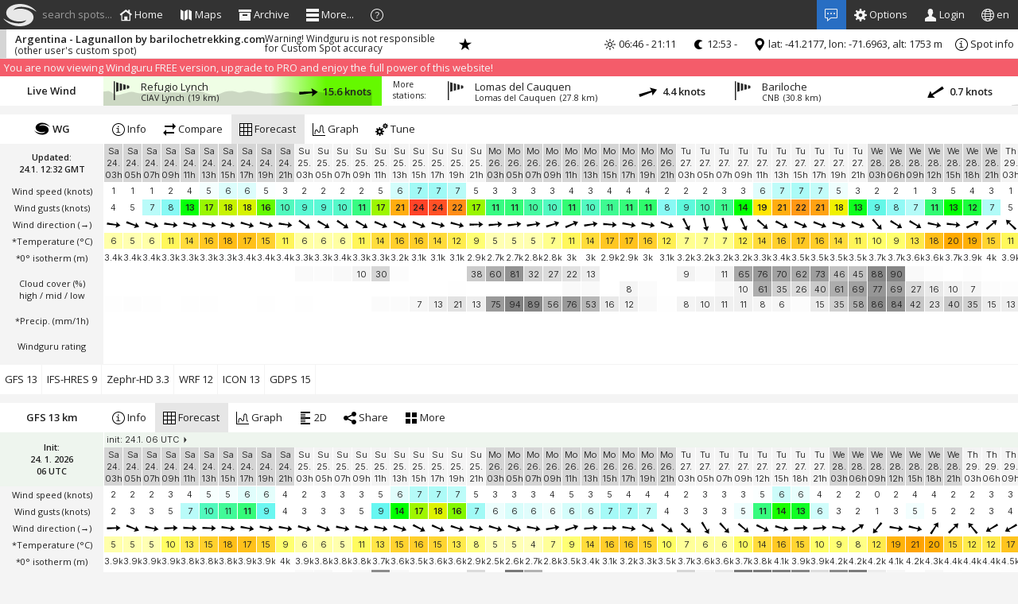

--- FILE ---
content_type: text/html; charset=utf-8
request_url: https://www.windguru.cz/859482
body_size: 9390
content:
<!DOCTYPE html>
<html translate="no">
<head>
<title>Windguru - Argentina - LagunaIlon by barilochetrekking.com</title>
<meta http-equiv="Content-Type" content="text/html; charset=utf-8" />
<meta name="Robots" content="index,follow" />

<link rel="manifest" href="/manifest.json">

<meta name="mobile-web-app-capable" content="yes">
<meta name="apple-mobile-web-app-capable" content="yes">
<meta name="application-name" content="Windguru">
<meta name="apple-mobile-web-app-title" content="Windguru">
<meta name="msapplication-navbutton-color" content="#333333">
<meta name="apple-mobile-web-app-status-bar-style" content="black">
<meta name="apple-mobile-web-app-title" content="Windguru">
<meta name="msapplication-starturl" content="/">

<meta name="theme-color" content="#333333">

<meta name="viewport" content="width=device-width, initial-scale=1, shrink-to-fit=no">

<link rel="icon" type="image/png" sizes="192x192" href="/img/windguru-icon-192x192.png">
<link rel="apple-touch-icon" type="image/png" sizes="192x192" href="/img/windguru-icon-192x192.png">

<meta name="viewport" content="width=device-width, initial-scale=1, user-scalable=1"><meta name="description" content="Windguru weather forecast for Argentina - LagunaIlon by barilochetrekking.com. Special wind and weather forecast for windsurfing, kitesurfing and other wind related sports.">
<meta name="keywords" content="wind forecast, live wind, windsurfing, kitesurfing, kiteboarding, surfing, snowkiting, sailing, paragliding, wave, meteorology, numeric model, wind speed, GFS, WRF, AROME, ICON, HARMONIE, NAM, HRW, GDPS, GWAM, EWAM, weather stations, wind stations, forecast maps, Argentina - LagunaIlon by barilochetrekking.com">
<meta name="google-signin-client_id" content="902500120979-b876d301np6vmv1hlcu9kn1rvgg8097o.apps.googleusercontent.com">
<link rel="apple-touch-icon-precomposed" href="https://www.windguru.net/img/apple-touch-icon-precomposed.png">
<link rel="icon" href="https://www.windguru.net/img/windguru-icon-196x196.png">
<link rel="preconnect" href="https://fonts.gstatic.com">
<link crossorigin="anonymous" href="https://fonts.googleapis.com/css2?family=Open+Sans:wght@300;400;600;700&family=Roboto:wght@300;400;500;700&family=Inter:wght@300;400;600&display=swap" rel="stylesheet">
<script src="/js/prebid-ads.js"></script>
<script crossorigin="anonymous" src="https://www.gstatic.com/firebasejs/8.6.7/firebase-app.js"></script>
<script crossorigin="anonymous" src="https://www.gstatic.com/firebasejs/8.6.7/firebase-messaging.js"></script>
<script src="https://unpkg.com/maplibre-gl@5.14.0/dist/maplibre-gl.js"></script>
<link href="https://unpkg.com/maplibre-gl@5.14.0/dist/maplibre-gl.css" rel="stylesheet"/>

<script>
maplibregl.setRTLTextPlugin('https://unpkg.com/@mapbox/mapbox-gl-rtl-text@0.2.3/mapbox-gl-rtl-text.min.js', null, true );

var firebaseConfig = {
    apiKey: "AIzaSyDwc6isuJ-h__wL8NbBgRvIYuJ_IoG1ubM",
    authDomain: "windguru-1091.firebaseapp.com",
    databaseURL: "https://windguru-1091.firebaseio.com",
    projectId: "windguru-1091",
    storageBucket: "windguru-1091.appspot.com",
    messagingSenderId: "902500120979",
    appId: "1:902500120979:web:a7efad9f42ee4839a69066",
    measurementId: "G-2NEY9YDWMB"
};
// Initialize Firebase
firebase.initializeApp(firebaseConfig);
</script>

<script crossorigin="anonymous" src="https://www.windguru.net/js/prod/libs-wg.71f30dec48412e5b.js"></script>
<link rel="stylesheet" crossorigin="anonymous" href="https://www.windguru.net/css/prod/index.6a48630ebfb7f9b5.css" type="text/css">
<script type="module" crossorigin="anonymous" src="https://www.windguru.net/js/dist/501/main-wg.js"></script>
<script type="module">

Config.cdn = 'https://www.windguru.net';
Config.forecast_api = 'https://www.windguru.net/int/iapi.php';
Config.cdn_api = 'https://www.windguru.net/int/iapi.php';
Config.websocket_server = 'www.windguru.cz';
Config.maps_version = '2';
Config.visual_data_detail = 0.7;
Config.websocket = true;
WG.blurSLP = 6;
var WgLang = WG.lang = {"legend":{"SMER":"Wind direction","TMP":"Temperature","WINDSPD":"Wind speed","MWINDSPD":"Modif. wind","APCP":"Rain (mm\/3h)","TCDC":"Cloud cover (%)","HTSGW":"Wave","WAVESMER":"Wave direction","RATING":"Windguru rating","PERPW":"*Wave period (s)","APCP1":"Rain (mm\/1h)","GUST":"Wind gusts","SLP":"<span class=\"helpinfhpa\">*Pressure (hPa)<\/span>","RH":"Humidity (%)","FLHGT":"<span class=\"helpinffl\">*0\u00b0 isotherm (m)<\/span>","CDC":"Cloud cover (%)<br\/>high \/ mid \/ low","TMPE":"<span class=\"helpinftmp\">*Temperature <\/span>","WCHILL":"Wind chill","APCPs":"<span class=\"helpinfsnow\">*Precip. (mm\/3h)<\/span>","APCP1s":"<span class=\"helpinfsnow\">*Precip. (mm\/1h)<\/span>","PWEN":"Wave energy (kJ)","WVHGT":"Wind wave","WVPER":"Wind wave per.(s)","WVEN":"Wind wave energy (kJ)","WVDIR":"Wind wave dir.","SWELL1":"Swell","SWPER1":"Swell period (s)","SWEN1":"Swell energy (kJ)","SWDIR1":"Swell direction","SWELL2":"2.Swell","SWPER2":"2.Swell period (s)","SWEN2":"2.Swell energy (kJ)","SWDIR2":"2.Swell dir.","DIRPW":"Wave direction","WAVEDIR":"Wave direction","MIX":" ","TIDE":"Tide"},"tooltip":{"TMPE":"Temperature at 2 meters above surface adjusted to real altitude of the spot. More info in Help\/FAQ section.","SLP":"Sea level pressure in hPa, values above 1000 hPa are printed <b>as x-1000<\/b>","FLHGT":"Freezing level height in meters","sst":"Sea surface temperature based on satellite data. Valid for oceans and large lakes, more info in help\/FAQ","APCP1s":"Precipitation in milimeters. Bold blue numbers indicate snowfall.","APCPs":"Precipitation in milimeters. Bold blue numbers indicate snowfall."},"dir":["N","NNE","NE","ENE","E","ESE","SE","SSE","S","SSW","SW","WSW","W","WNW","NW","NNW"],"weekday":["Su","Mo","Tu","We","Th","Fr","Sa"],"txt":{"archive":"Archive","tides":"Tides","detail":"Detail \/ Map","link":"Link","timezone":"Timezone","help":"Help","options":"Options","choose_m":"Choose wind modification","loading":"Loading forecast...","delayed":"12 hours delayed forecast. Latest WRF forecasts are only available to Windguru PRO subscribers. <a href='help_index.php?sec=pro'>Click for more info.<\/a>","delayed_short":"12 hours delayed forecast. Latest WRF forecasts are only available to Windguru PRO subscribers.","custom_onlypro":"This forecast is only available to Windguru PRO subscribers","lastupdated":"Last updated","nextexpected":"Next update expected","timeleft":"Time left"},"tab":{"forecast":"Forecast","graph":"<img src=\"\/images\/gricon.png\" width=\"15\" height=\"10\"\/>","2d":"2D","2d_t":"Temperature (0 ... 5000 m)","2d_w":"Wind (0 ... 5000 m)","2d_t_l":"Temperature (alt ... +2000 m)","2d_w_l":"Wind (alt ... +2000 m)","map":"Map","webcams":"Webcams","reports":"Wind reports","accommodation":"Accommodation","schools":"Schools\/Rentals","shops":"Shops","other":"Other...","directory":"Links","fcst_graph":"<img src=\"\/img\/gricon.png\"\/>","more":"<span class=\"butt-txt\">More<\/span>","statistic":"Statistics","archive":"Archive","alert":"Add alert","share_widget":"Add to your website"},"units":{"kmh":"km\/h","mph":"mph","ms":"m\/s","msd":"m\/s","knots":"knots","bft":"Bft","c":"&deg;C","f":"&deg;F","m":"m","ft":"ft","arr":"&rarr;","num":"deg&deg;"},"maps":{"windspd":"Wind","gust":"Wind gusts","gustuv":"Wind gusts","t2m":"Temperature","press":"Pressure","tcdca":"Rain \/ clouds","tcdc_apcp3":"Rain \/ clouds","tcdca1":"Rain \/ clouds","tcdca1_nopress":"Rain \/ clouds","cdc_apcp3":"Rain \/ clouds","cdca":"Rain \/ clouds","cdca1":"Rain \/ clouds","cdca1_nopress":"Rain \/ clouds","wave":"Waves","waveen":"Wave energy","swell1":"Swell","swell2":"2. Swell","swell1en":"Swell energy","swell2en":"2. Swell energy","wvhgt":"Wind wave","wven":"Wind wave energy"},"mapsi":{"windspd":"wind","gust":"wind","gustuv":"wind","t2m":"temperature","press":"pressure","tcdc_apcp3":"precipitation","tcdc_apcp1":"precipitation","tcdca":"precipitation","tcdca1":"precipitation","tcdca1_nopress":"precipitation","cdca":"precipitation","cdca1":"precipitation","cdca1_nopress":"precipitation","wave":"wave","waveen":"wave","swell1":"wave","swell2":"wave","swell1en":"wave","swell2en":"wave","wvhgt":"wave","wven":"wave"},"gmap":{"link_f":"Forecast","link_a":"Archive","link_d":"Detail","link_add":"Add to favourites","link_s":"Select"},"spotmenu":{"sel_zeme":"SELECT COUNTRY","sel_spot":"SELECT SPOT","num_spot":"spots","num_reg":"regions","num_zeme":"countries","sel_all":"ALL","qs_hint":"Type spot name (min. 3 characters)"},"langdir":{"dir":"int"}};
Config.workers['workers/dataimage-worker.js'] = '/js/prod/workers/dataimage-worker.23c3672a57de88f7.js';
WG._user_properties = {"id_user":0,"email":"","username":"","wj":"knots","wv":"p","tj":"c","waj":"m","tij":"cm","odh":3,"doh":22,"wrap":40,"fhours":384,"limit1":10.63,"limit2":15.57,"limit3":19.41,"tlimit":10,"vt":"forecast","csp":false,"directory":0,"wrapnew":null,"cellsize_old":null,"cellsize":null,"cellfontweight":null,"cellfontsize":null,"oldfont":null,"default_set":0,"default_id_spot":53,"consent_timestamp":0,"allow_personal_ads":false,"long_range_step":2,"short_range_step":1,"stations_disabled":[],"stations_ignored":[],"pro":false,"news_open":0,"news_id":55,"news_pulse":1};
WG._ads_ajax = true;
WG.Colors['wind']= WG.makePalette([[0,255,255,255,1],[5,255,255,255,1],[8.9,103,247,241,1],[13.5,0,255,0,1],[18.8,255,240,0,1],[24.7,255,50,44,1],[31.7,255,10,200,1],[38,255,0,255,1],[45,150,50,255,1],[60,60,60,255,1],[70,0,0,255,1]]);
WG.Colors['temp']= WG.makePalette([[-25,80,255,220,1],[-15,171,190,255,1],[0,255,255,255,1],[10,255,255,100,1],[20,255,170,0,1],[30,255,50,50,1],[35,255,0,110,1],[40,255,0,160,1],[50,255,80,220,1]]);
WG.Colors['cloud']= WG.makePalette([[0,255,255,255,1],[100,120,120,120,1]]);
WG.Colors['precip']= WG.makePalette([[0,255,255,255,1],[9,110,110,250,1],[30,115,115,255,1]]);
WG.Colors['precip1']= WG.makePalette([[0,255,255,255,1],[3,110,110,250,1],[10,115,115,255,1]]);
WG.Colors['press']= WG.makePalette([[900,80,255,220,1],[1000,255,255,255,1],[1070,115,115,255,1]]);
WG.Colors['rh']= WG.makePalette([[0,171,190,255,1],[50,255,255,255,1],[100,255,255,0,1]]);
WG.Colors['htsgw']= WG.makePalette([[0,255,255,255,1],[0.3,255,255,255,1],[3,122,131,255,1],[5,173,90,201,1],[8,255,80,100,1],[15,255,200,100,1]]);
WG.Colors['perpw']= WG.makePalette([[0,255,255,255,1],[10,255,255,255,1],[20,252,81,81,1]]);
WG.Colors['wpower']= WG.makePalette([[0,255,255,255,1],[400,28,236,255,1],[1200,71,126,255,1],[2000,215,5,238,1],[4000,255,0,64,1],[20000,255,140,0,1],[40000,255,244,25,1],[60000,239,242,157,1]]);
WG.Colors['tide']= WG.makePalette([[-300,255,0,120,1],[-200,255,0,100,1],[-100,255,0,40,1],[-80,255,20,40,1],[0,255,255,255,1],[80,40,255,20,1],[100,40,255,0,1],[200,100,255,0,1],[300,120,255,0,1]]);
WG.Colors['init']= WG.makePalette([[-48,255,130,140,1],[-36,255,150,150,1],[-24,255,180,180,1],[-8,244,244,244,1],[0,180,255,180,1]]);
WG.ColorsMaps['stats_pct']= WG.makePalette([[0,255,255,255,0],[20,103,247,241,1],[30,0,255,0,1],[45,255,240,0,1],[55,255,185,8,1],[75,255,12,8,1],[90,255,0,255,1],[100,150,50,255,1]]);
WG.ColorsMaps['wind']= WG.makePalette([[0,255,255,255,1],[5,255,255,255,1],[8.9,103,247,241,1],[13.5,0,255,0,1],[18.8,255,240,0,1],[24.7,255,50,44,1],[31.7,255,10,200,1],[38,255,0,255,1],[45,150,50,255,1],[60,60,60,255,1],[70,0,0,255,1]]);
WG.ColorsMaps['temp']= WG.makePalette([[-25,80,255,220,1],[-15,171,190,255,1],[0,255,255,255,1],[10,255,255,100,1],[20,255,170,0,1],[30,255,50,50,1],[35,255,0,110,1],[40,255,0,160,1],[50,255,80,220,1]]);
WG.ColorsMaps['cloud']= WG.makePalette([[0,69,69,71,1],[100,255,255,255,1]]);
WG.ColorsMaps['precip1']= WG.makePalette([[0,255,255,255,0],[0.1,122,122,250,0],[0.3,122,122,250,0.5],[1,110,110,250,1],[2,87,255,69,1],[3,255,252,51,1],[5,255,58,51,1],[10,255,54,178,1]]);
WG.ColorsMaps['press']= WG.makePalette([[800,0,43,255,1],[936,39,94,245,1],[980,5,218,255,1],[992,113,232,250,1],[1012,255,255,255,1],[1036,250,103,103,1],[1052,250,32,32,1],[1200,255,13,13,1]]);
WG.ColorsMaps['htsgw']= WG.makePalette([[0,255,255,255,0],[0.5,255,255,255,0],[1.5,66,227,255,1],[3,84,104,255,1],[4,215,5,238,1],[5,255,0,64,1],[8,255,140,0,1],[10,255,244,25,1],[15,238,255,212,1]]);
WG.ColorsMaps['wpower']= WG.makePalette([[0,255,255,255,1],[400,28,236,255,1],[1200,71,126,255,1],[2000,215,5,238,1],[4000,255,0,64,1],[20000,255,140,0,1],[40000,255,244,25,1],[60000,239,242,157,1]]);
WG.ColorsMaps['tide']= WG.makePalette([[-300,255,0,120,1],[-200,255,0,100,1],[-100,255,0,40,1],[-80,255,20,40,1],[0,255,255,255,1],[80,40,255,20,1],[100,40,255,0,1],[200,100,255,0,1],[300,120,255,0,1]]);
WG.ColorsMaps['temp_sst']= WG.makePalette([[-5,108,191,240,1],[0,250,250,255,1],[5,162,232,160,1],[9,28,214,21,1],[15,251,218,0,1],[20,248,141,35,1],[25,252,39,28,1],[30,252,0,84,1],[35,245,0,127,1],[40,255,0,183,1],[45,238,0,255,1]]);
WG.ColorsMaps['barbs']= WG.makePalette([[2,0,0,0,0],[5,0,0,0,0.3],[10,0,0,0,1]]);
WG.ColorsMaps['isobars']= WG.makePalette([[800,0,0,255,1],[996,40,40,210,1],[1012,61,61,61,1],[1024,210,40,40,1],[1200,255,0,0,1]]);
WG.ColorsMaps['particles']= WG.makePalette([[0,80,80,80,0],[3,80,80,80,0.5],[6,80,80,80,0.75],[12,80,80,80,0.85],[30,90,50,90,0.9]]);
WG.Colors['gustiness']= WG.makePalette([[0,0,255,0,1],[5,0,255,0,1],[30,255,255,0,1],[100,255,0,0,1],[200,255,0,100,1]]);
WG.Colors['topo_ncl']= WG.makePalette([[-5,24,68,250,1],[0,24,68,250,1],[1,0,120,160,1],[20,16,190,0,1],[250,14,235,3,1],[500,250,239,32,1],[1000,204,121,4,1],[1500,150,78,0,1],[2500,209,209,209,1],[3500,255,255,255,1],[6000,71,180,255,1],[9000,255,130,255,1]]);
WG.Colors['resolution']= WG.makePalette([[0,255,0,68,1],[3,255,245,61,1],[9,33,253,81,1],[13,89,247,255,1],[25,201,250,255,1],[50,255,255,255,1]]);
Config.js_error_reporting_api=true;
Config.lang_iso_code='en';
WG.ads.on = true;
WG.ads.stay22 = true;
</script>
</head>
<body id="body" class="with-nested-nicescroll content-bottom-menu">
<div class="nsr" style=""><div class="nsrr"></div></div>    
<header id="header" class="hide"> <!-- Horní lišta s logen a větou -->
    
<nav id="nav-windguru" ><!-- Navigační lišta s levým a pravým menu -->

<a id="menu-button" class="main-mini-menu-icon"><svg class="icon light"><use xlink:href="#ico_menu"></use></svg>&nbsp;</a>

<a id="menu-button-news" class="menu-news main-mini-menu-icon" style="" href="javascript:void(0)"><svg class="icon light"><use xlink:href="#ico_new"></use></svg></a>

<a href="/"><div class="logoleft"></div></a> 
<a class="tss-menu-open" href="javascript:void(0);"><svg class="icon light"><use xlink:href="#ico_menu"></use></svg></a> 
<div id="div_search_top"><!-- Autocomplete-->
<div class="search_placeholder">&nbsp;search spots...</div>
<input class="wg-guide" data-guide-priority="1" data-guide-src="qsearch.php" type="search" tabindex="-1" placeholder="" name="searchspot" id="searchspot">
</div>
<style>
    #sets-menu {
        min-width: 280px !important;
    }
</style>
<ul id="wg-main-menu" class="wg-main-menu sm sm-simple sm-simple-collapsible">
    <li class="hide_touch_bm_mobile wg-gohome"><a onclick="WGA.showHome();" class="mainmenu" ><svg class="icon light"><use xlink:href="#ico_accommodation"></use></svg><span class="small-screen-hide collapsed-show"> Home</span></a></li>
        
  <li class="wg-guide wg-guide-global tablet-hide hide_touch_bm_mobile" data-guide-priority="20" data-guide-src="maps-menu.php"><a href="javascript:void(0)" class="mainmenu" id="showmap"><svg class="icon light"><use xlink:href="#ico_map"></use></svg><span class="tablet-hide tss-hide collapsed-show"> Maps</span></a>
    <ul>
        <li><a data-navig="showMapFcst"><svg class="icon"><use xlink:href="#ico_forecast_map"></use></svg><span class=""> Forecasts</span></a>
        </li>
        <li><a data-navig="showMapSST"><svg class="icon"><use xlink:href="#ico_water_temperature"></use></svg><span class=""> Sea temperature</span></a>
        </li>
        <li><a data-navig="showMapSpots"><svg class="icon"><use xlink:href="#ico_spot_map"></use></svg><span class=""> Spots</span></a>
        </li>
        <li><a data-navig="showMapStations"><svg class="icon"><use xlink:href="#ico_station_map"></use></svg><span class=""> Stations</span></a>
        </li>
        <li><a data-navig="showMapSpotsTide"><svg class="icon"><use xlink:href="#ico_tide"></use></svg><span class=""> Tides</span></a>
        </li>
        <li><a data-navig="showMapStats"><svg class="icon"><use xlink:href="#ico_statistic"></use></svg><span class=""> Wind statistics</span></a>
        </li>
    </ul>  
  </li>
  <li class="small-tablet-hide tss-hide"><a href="javascript:void(0)" class="mainmenu" id="showmap"><svg class="icon light"><use xlink:href="#ico_archive"></use></svg><span class="tablet-hide tss-hide collapsed-show"> Archive</span></a>
    <ul>
      <li><a href="/archive.php" data-ajax="1" data-addclass="menusize-1"><svg class="icon"><use xlink:href="#ico_archive"></use></svg> Daily archive</a></li>
      <li><a href="/archive-stats.php" data-ajax="1" data-addclass="menusize-1"><svg class="icon"><use xlink:href="#ico_statistic"></use></svg> Statistics</a></li>
      <li><a href="/archive-top.php" data-ajax="1" data-addclass="menusize-1"><svg class="icon"><use xlink:href="#ico_top_forecast"></use></svg> Top spots</a></li>
    </ul>  
  </li>
  <li class="big-screen-hide tss-hide"><a data-navig="showMapSpotsTide" class="mainmenu"><svg class="icon light"><use xlink:href="#ico_tide"></use></svg><span class="tablet-hide tss-hide collapsed-show"> Tides</span></a></li>
  <li class="fullhd-screen-hide tss-hide"><a href="/help.php?sec=pro" class="mainmenu" data-ajax="1" data-addclass="hcenter vcenter"><svg class="icon light"><use xlink:href="#ico_wg"></use></svg><span class=""> Windguru PRO</span></a>
  <li class="tss-hide"><a href="javascript:void(0)" class="mainmenu"><svg class="icon light"><use xlink:href="#ico_menu"></use></svg><span class="tablet-hide collapsed-show"> More...</span></a>
    <ul>
        <li class="min-big-screen-hide"><a data-navig="showMapSpotsTide"><svg class="icon"><use xlink:href="#ico_tide"></use></svg> Tides</a></li>
        <li class="min-fullhd-screen-hide collapsed-hide"><a href="/help.php?sec=pro" data-ajax="1" data-addclass="hcenter vcenter"><svg class="icon"><use xlink:href="#ico_wg"></use></svg><span class=""> Windguru PRO</span></a>
        </li>
        <li class="collapsed-hide"><a href="/help.php?sec=apps" data-ajax="1" data-addclass="hcenter vcenter" data-showurl="/help.php?sec=apps"><svg class="icon"><use xlink:href="#ico_phone"></use></svg><span class=""> Mobile Apps</span></a>
        </li>
        <li class="collapsed-hide"><a href="/directory.php?utm_source=menu" data-ajax="1" data-addclass="hcenter vcenter" data-showurl="/directory.php"><svg class="icon"><use xlink:href="#ico_center"></use></svg><span class=""> Windguru Directory</span></a>
        </li>
        <li class="collapsed-hide"><a onclick="WG.forecastWidget();"><svg class="icon"><use xlink:href="#ico_share"></use></svg><span class=""> Forecast widgets</span></a>
        </li>
        <li class="collapsed-hide"><a href="http://stations.windguru.cz"><svg class="icon"><use xlink:href="#ico_station_map"></use></svg><span class=""> Windguru Station</span></a>
        </li>
        <li><a href="https://old.windguru.cz"><svg class="icon"><use xlink:href="#ico_left"></use></svg> Old Windguru</a></li>
    </ul>  
  </li>
  <li class="collapsed-show tss-hide"><a class="mainmenu"><svg class="icon light"><use xlink:href="#ico_help"></use></svg><span class="medium-screen-hide collapsed-show"> Help</span></a>
    <ul>
        <li><a href="/help.php" data-ajax="1" data-addclass="hcenter vcenter"><svg class="icon"><use xlink:href="#ico_model_selection"></use></svg><span class=""> Help section</span></a>
        </li>
        <li><a href="/news.php" data-ajax="1" data-addclass="hcenter vcenter"><svg class="icon"><use xlink:href="#ico_new"></use></svg> News</a></li>
        <li><a class="click-menu-hide" data-navig="showGuide"><svg class="icon"><use xlink:href="#ico_help"></use></svg> Quick guide</a>
        </li>
        <li><a  class="click-menu-hide" data-navig="keyboardShortcuts"><svg class="icon"><use xlink:href="#ico_more_02"></use></svg><span class=""> Keyboard shortcuts</span></a>
        </li>
        <li><a href="/index.php?s=76&intro=1"><svg class="icon"><use xlink:href="#ico_info"></use></svg><span class=""> New site intro</span></a>
        </li>
    </ul>       
  </li>
</ul>
<a href="/" class=""><svg class="logoright big-screen-hide" src=""></svg></a>

<ul id="wg-main-menu2" class="wg-main-menu sm sm-simple sm-simple-collapsible" style="float: right;">
  <li class="menu-news" id="menu-button-news2"><a class="mainmenu" href="javascript:void(0)"><svg class="icon light"><use xlink:href="#ico_new"></use></svg><span class="medium-screen-hide collapsed-show"> News</span></a></li>

  <li><a class="mainmenu modal-form wg-options" id="wg-options" data-q="set_options" data-title="Options" href="/forms/options.php"><svg class="icon light"><use xlink:href="#ico_options"></use></svg><span class="big-tablet-hide collapsed-show"> Options</span></a></li>
  <li class="wg-guide wg-guide-global" data-guide-priority="2" data-guide-src="login.php">
    <a href="javascript:WG.user.loginWindow();" class="mainmenu" id="wg_login_link"><svg class="icon light"><use xlink:href="#ico_account"></use></svg><span class="tablet-hide collapsed-show"> Login</span></a>
  </li>  
  <li class="small-mobile-hide collapsed-show"><a href="javascript:void(0)" class="mainmenu"><svg class="icon light w480-hide collapsed-show"><use xlink:href="#ico_language"></use></svg><span class=""> <span class="small-mobile-hide collapsed-show">en</span></a>
    <ul><li><a href="/switchlang.php?lang=baq">Basque</a></li>
<li><a href="/switchlang.php?lang=bg">Bulgarian</a></li>
<li><a href="/switchlang.php?lang=cat">Catalan</a></li>
<li><a href="/switchlang.php?lang=cz">Czech</a></li>
<li><a href="/switchlang.php?lang=dk">Danish</a></li>
<li><a href="/switchlang.php?lang=nl">Dutch</a></li>
<li><a href="/switchlang.php?lang=en">English</a></li>
<li><a href="/switchlang.php?lang=ee">Estonian</a></li>
<li><a href="/switchlang.php?lang=fi">Finnish</a></li>
<li><a href="/switchlang.php?lang=fr">French</a></li>
<li><a href="/switchlang.php?lang=gl">Galician</a></li>
<li><a href="/switchlang.php?lang=de">German</a></li>
<li><a href="/switchlang.php?lang=hu">Hungarian</a></li>
<li><a href="/switchlang.php?lang=zht">Chinese (traditional)</a></li>
<li><a href="/switchlang.php?lang=it">Italian</a></li>
<li><a href="/switchlang.php?lang=lv">Latvian</a></li>
<li><a href="/switchlang.php?lang=lt">Lithuanian</a></li>
<li><a href="/switchlang.php?lang=pl">Polish</a></li>
<li><a href="/switchlang.php?lang=pt">Portuguese</a></li>
<li><a href="/switchlang.php?lang=ro">Romanian</a></li>
<li><a href="/switchlang.php?lang=ru">Russian</a></li>
<li><a href="/switchlang.php?lang=es">Spanish</a></li>
<li><a href="/switchlang.php?lang=se">Swedish</a></li>
<li><a href="/switchlang.php?lang=tr">Turkish</a></li>
<li><a href="/switchlang.php?lang=ua">Ukrainian</a></li>
</ul>  
  </li>  
</ul>

</nav>
  
</header>

<div id="minimap" class=""></div>
<div id="minimap_fcst" class="">
        <a class="time_icon prevhr prevhr_button step_bar min-small-tablet-hide hide"><svg class="icon"><use xlink:href="#ico_left_frame"></use></svg></a>
        <a class="time_icon nexthr nexthr_button step_bar min-small-tablet-hide hide"><svg class="icon"><use xlink:href="#ico_right_frame"></use></svg></a>
</div>
<div id="news-div" class=""></div>
<div class="reklamy-over" id="reklamy-over"></div>
<div id="touchSideSwipe" class="touch-side-swipe">
    <ul>
        <li><a class="tss-click-hide" href="/"><svg class="icon"><use xlink:href="#ico_accommodation"></use></svg> Homepage (reload app)</a></li>
        
  <li class="" data-guide-priority="2" data-guide-src="login.php">
    <a class="tss-click-hide" href="javascript:WG.user.loginWindow();"><svg class="icon light"><use xlink:href="#ico_account"></use></svg><span class=""> Login</span></a>
  </li>  
  <li><a class="modal-form tss-click-hide wg-options" data-q="set_options" data-title="Options" href="/forms/options.php"><svg class="icon light"><use xlink:href="#ico_options"></use></svg><span class=""> Options</span></a></li>
        
       
        
        
        <li class="tss-sub"><a href="javascript:void(0)"><svg class="icon"><use xlink:href="#ico_map"></use></svg><span class=""> Maps</span></a>
              <ul>
                <li><a class="tss-click-hide" data-navig="showMapFcst"><svg class="icon"><use xlink:href="#ico_forecast_map"></use></svg><span class=""> Forecasts</span></a>
                </li>
                <li><a class="tss-click-hide" data-navig="showMapSST"><svg class="icon"><use xlink:href="#ico_water_temperature"></use></svg><span class=""> Sea temperature</span></a>
                </li>
                <li><a class="tss-click-hide" data-navig="showMapSpots"><svg class="icon"><use xlink:href="#ico_spot_map"></use></svg><span class=""> Spots</span></a>
                </li>
                <li><a class="tss-click-hide" data-navig="showMapStations"><svg class="icon"><use xlink:href="#ico_station_map"></use></svg><span class=""> Stations</span></a>
                </li>
                <li><a class="tss-click-hide" data-navig="showMapSpotsTide"><svg class="icon"><use xlink:href="#ico_tide"></use></svg><span class=""> Tides</span></a>
                </li>
                <li><a class="tss-click-hide" data-navig="showMapStats"><svg class="icon"><use xlink:href="#ico_statistic"></use></svg><span class=""> Wind statistics</span></a>
                </li>
              </ul>  
        </li>
        <li class="tss-sub"><a href="javascript:void(0)"><svg class="icon"><use xlink:href="#ico_archive"></use></svg><span class=""> Archive</span></a>
              <ul>
                <li><a class="tss-click-hide" href="/archive.php" data-ajax="1" data-addclass="menusize-1"><svg class="icon"><use xlink:href="#ico_archive"></use></svg> Daily archive</a></li>
                <li><a class="tss-click-hide" href="/archive-stats.php" data-ajax="1" data-addclass="menusize-1"><svg class="icon"><use xlink:href="#ico_statistic"></use></svg> Statistics</a></li>
                <li><a class="tss-click-hide" href="/archive-top.php" data-ajax="1" data-addclass="menusize-1"><svg class="icon"><use xlink:href="#ico_top_forecast"></use></svg> Top spots</a></li>
              </ul>  
        </li>        
        <li><a class="tss-click-hide" data-navig="showMapSpotsTide"><svg class="icon"><use xlink:href="#ico_tide"></use></svg> Tides</a></li>
        <li><a class="tss-click-hide" href="/help.php?sec=pro" data-ajax="1" data-addclass="hcenter vcenter"><svg class="icon"><use xlink:href="#ico_wg"></use></svg><span class=""> Windguru PRO</span></a></li>
        <li><a class="tss-click-hide" href="/help.php?sec=apps" data-ajax="1" data-addclass="hcenter vcenter" data-showurl="/help.php?sec=apps"><svg class="icon"><use xlink:href="#ico_phone"></use></svg><span class=""> Mobile Apps</span></a></li>
        <li><a class="tss-click-hide" onclick="WG.forecastWidget();"><svg class="icon"><use xlink:href="#ico_share"></use></svg><span class=""> Forecast widgets</span></a></li>
        <li><a href="http://stations.windguru.cz"><svg class="icon"><use xlink:href="#ico_station_map"></use></svg><span class=""> Windguru Station</span></a></li>
        <li><a class="tss-click-hide" href="/directory.php?utm_source=menu" data-ajax="1" data-addclass="hcenter vcenter" data-showurl="/directory.php"><svg class="icon"><use xlink:href="#ico_center"></use></svg><span class=""> Windguru Directory</span></a></li>
        <li><a class="tss-click-hide" href="https://old.windguru.cz"><svg class="icon"><use xlink:href="#ico_left"></use></svg> Old Windguru</a></li>
        <li><a class="tss-click-hide" href="/news.php" data-ajax="1" data-addclass="hcenter vcenter"><svg class="icon"><use xlink:href="#ico_new"></use></svg> News</a></li>
        <li class="tss-sub"><a href="javascript:void(0)"><svg class="icon"><use xlink:href="#ico_help"></use></svg><span class=""> Help</span></a>
            <ul>
                <li><a class="tss-click-hide" href="/help.php" data-ajax="1" data-addclass="hcenter vcenter"><svg class="icon"><use xlink:href="#ico_model_selection"></use></svg><span class=""> Help section</span></a></li>
                <li><a class="tss-click-hide" data-navig="showGuide"><svg class="icon"><use xlink:href="#ico_help"></use></svg> Quick guide</a></li>
                <li><a class="tss-click-hide" data-navig="keyboardShortcuts"><svg class="icon"><use xlink:href="#ico_more_02"></use></svg><span class=""> Keyboard shortcuts</span></a></li>
                <li><a href="/index.php?s=76&intro=1"><svg class="icon"><use xlink:href="#ico_info"></use></svg><span class=""> New site intro</span></a></li>
              </ul>  
        </li>
        <li class="tss-sub"><a href="javascript:void(0)" class=""><svg class="icon"><use xlink:href="#ico_language"></use></svg> <span class="">English</span></a>
          <ul><li><a href="/switchlang.php?lang=baq">Basque</a></li>
<li><a href="/switchlang.php?lang=bg">Bulgarian</a></li>
<li><a href="/switchlang.php?lang=cat">Catalan</a></li>
<li><a href="/switchlang.php?lang=cz">Czech</a></li>
<li><a href="/switchlang.php?lang=dk">Danish</a></li>
<li><a href="/switchlang.php?lang=nl">Dutch</a></li>
<li><a href="/switchlang.php?lang=en">English</a></li>
<li><a href="/switchlang.php?lang=ee">Estonian</a></li>
<li><a href="/switchlang.php?lang=fi">Finnish</a></li>
<li><a href="/switchlang.php?lang=fr">French</a></li>
<li><a href="/switchlang.php?lang=gl">Galician</a></li>
<li><a href="/switchlang.php?lang=de">German</a></li>
<li><a href="/switchlang.php?lang=hu">Hungarian</a></li>
<li><a href="/switchlang.php?lang=zht">Chinese (traditional)</a></li>
<li><a href="/switchlang.php?lang=it">Italian</a></li>
<li><a href="/switchlang.php?lang=lv">Latvian</a></li>
<li><a href="/switchlang.php?lang=lt">Lithuanian</a></li>
<li><a href="/switchlang.php?lang=pl">Polish</a></li>
<li><a href="/switchlang.php?lang=pt">Portuguese</a></li>
<li><a href="/switchlang.php?lang=ro">Romanian</a></li>
<li><a href="/switchlang.php?lang=ru">Russian</a></li>
<li><a href="/switchlang.php?lang=es">Spanish</a></li>
<li><a href="/switchlang.php?lang=se">Swedish</a></li>
<li><a href="/switchlang.php?lang=tr">Turkish</a></li>
<li><a href="/switchlang.php?lang=ua">Ukrainian</a></li>
</ul>  
        </li>         
        
   </ul>  
</div>
<div id="forecasts-page" class="subsection content hide">
    <div id="warning-content"></div>
    <div id="forecasts-page-content"></div><div class="end"></div>
    <div id="forecasts-ad-sticky"><div id="forecasts-ad-sticky-close"><svg class="icon"><use xlink:href="#ico_close"></use></svg></div><div class="reklamy-sticky" id="reklamy-mezi-sticky"></div></div>
    <div id="bottom-menu-forecasts" class="forecasts-page-include menu fixed bottom higher dark subsection">
        <a class="menu-button" onclick="WGA.goSearch();"><svg class="icon light"><use xlink:href="#ico_search"></use></svg><span class=""> Search</span></a>
        <a class="menu-button showfavo" ><svg class="icon light"><use xlink:href="#ico_favourite"></use></svg><span class=""> Favourites</span></a>
        <a href="javascript:void(0)" class="menu-button"  data-navig="showMapFcst"><svg class="icon light"><use xlink:href="#ico_map"></use></svg><span class="small-tablet-hide collapsed-show"> Maps</span></a>
        <a class="menu-button" onclick="WGA.options();"><svg class="icon light"><use xlink:href="#ico_options"></use></svg><span class="big-tablet-hide collapsed-show"> Options</span></a>    </div>     
</div>    

<div id="main-page" class="subsection content hide">
    <div id="main-page-content"></div>
    <div id="bottom-menu-main" class="main-page-include menu fixed bottom higher dark subsection">
        <a class="menu-button" onclick="WGA.showHome();"><svg class="icon light"><use xlink:href="#ico_accommodation"></use></svg><span class=""> Home </span></a>
        <a class="menu-button showfavo" ><svg class="icon light"><use xlink:href="#ico_favourite"></use></svg><span class=""> Favourites</span></a>
        <a href="javascript:void(0)" class="menu-button"  data-navig="showMapFcst"><svg class="icon light"><use xlink:href="#ico_map"></use></svg><span class="small-tablet-hide collapsed-show"> Maps</span></a>
        <a class="menu-button" onclick="WGA.options();"><svg class="icon light"><use xlink:href="#ico_options"></use></svg><span class="big-tablet-hide collapsed-show"> Options</span></a>    </div>     
</div>    

<div id="home-page" class="subsection content hide">
    <div id="bottom-menu-home" class="home-page-include menu fixed bottom higher dark subsection">
        <a class="menu-button" onclick="WGA.goSearch();"><svg class="icon light"><use xlink:href="#ico_search"></use></svg><span class=""> Search</span></a>
        <a class="menu-button showfavo" ><svg class="icon light"><use xlink:href="#ico_favourite"></use></svg><span class=""> Favourites</span></a>
        <a href="javascript:void(0)" class="menu-button"  data-navig="showMapFcst"><svg class="icon light"><use xlink:href="#ico_map"></use></svg><span class="small-tablet-hide collapsed-show"> Maps</span></a>
        <a class="menu-button" onclick="WGA.options();"><svg class="icon light"><use xlink:href="#ico_options"></use></svg><span class="big-tablet-hide collapsed-show"> Options</span></a>    </div>    
</div>

<div id="wgmap-page" class="subsection content content-max hide">
    <div class="reklamy-map" data-row="0" id="reklamy-map-0"></div>
    <div class="reklamy-map" id="reklamy-map"></div>
    <div id="wgmap" class="">
    </div>
    <a class="time_icon prevhr prevhr_button step_bar min-small-tablet-hide hide wg-guide-maps" data-guide-priority="5" data-guide-src="fmaps-prevhr-bar.php"><svg class="icon"><use xlink:href="#ico_left_frame"></use></svg></a><a class="time_icon nexthr nexthr_button step_bar min-small-tablet-hide hide"><svg class="icon"><use xlink:href="#ico_right_frame"></use></svg></a>
    <div id="timescroll-menu-wrapper" class="bottom hide">
        <a id="tscroll-prevhr" class="time_icon prevhr hide small-tablet-hide wg-guide-maps" data-guide-priority="4" data-guide-src="fmaps-prevhr.php"><svg class="icon"><use xlink:href="#ico_left_frame"></use></svg></a>
        <a id="tscroll-nexthr" class="time_icon nexthr hide small-tablet-hide"><svg class="icon"><use xlink:href="#ico_right_frame"></use></svg></a>
        <a id="tscroll-play" class="animation_icon animation_icon_tide hide wg-guide-maps wg-guide-tidemap" data-guide-priority="6" data-guide-src="fmaps-play.php"><svg class="icon"><use xlink:href="#ico_play"></use></svg></a>
        <a id="tscroll-pause" class="animation_icon animation_icon_tide hide"><svg class="icon"><use xlink:href="#ico_pause"></use></svg></a>
        <div id="timescroll" class="wg-guide-maps wg-guide-tidemap" data-guide-priority="1" data-guide-src="tidemap-timescroll.php"></div>
        <a id="date_tide" class="wg-guide-tidemap hide" data-guide-priority="3" data-guide-src="tidemap-date.php"><svg class="icon"><use xlink:href="#ico_calendar"></use></svg><input id="date_tide_hidden" style="display: none;" name="date_tide"/></a>
    </div>
    <ul id="wgmap-time-menu" class="sm sm-simple sm-wg-inline no-text-select el-hidden">
        <li><a id="wgmap-time" href="javascript:void(0)" class="currdate wg-guide-maps" data-guide-priority="9" data-guide-src="fmaps-current-time.php">Time...</a>
          <ul id="wgmap-tz-menu">
            <li><a class="settz" data-tz="UTC"><svg class="icon"><use xlink:href="#ico_timezone"></use></svg> UTC</a></li>
            <li><a id="picktz"><svg class="icon"><use xlink:href="#ico_timezone"></use></svg> Pick timezone from map</a></li>
          </ul>  
        </li>
    </ul>   

    <div id="bottom-menu-wgmap" class="wgmap-page-include menu fixed bottom higher dark subsection">
        <a class="menu-button" onclick="WGA.showHome();"><svg class="icon light"><use xlink:href="#ico_accommodation"></use></svg><span class=""> Home </span></a>
        <a href="javascript:void(0)" class="menu-button"  data-navig="showMapFcst" ><svg class="icon light"><use xlink:href="#ico_forecast_map"></use></svg><span class="small-tablet-hide collapsed-show"> Forecasts</span></a>
        <a href="javascript:void(0)" class="menu-button"  data-navig="showMapSpots" ><svg class="icon light"><use xlink:href="#ico_spot_map"></use></svg><span class="small-tablet-hide collapsed-show"> Spots</span></a>
        <a href="javascript:void(0)" class="menu-button"  data-navig="showMapStations" ><svg class="icon light"><use xlink:href="#ico_station_map"></use></svg><span class="small-tablet-hide collapsed-show"> Stations</span></a>
    </div>     
 </div>    

<div id="spot-page" class="subsection content hide">
    <div class="reklamy-station" data-row="0" id="reklamy-station-0"></div>
        <div id="spot-header" class="spot ss-header"><span class="wgs_station_name spotname-truncate" style="float: left"></span><div id="station-name-icons" class="spotname-icons"></div><div id="station-rating" class="spotname-rating"></div></div>
    <div id="spot-menu" class="menu subsection spot-include hide">
        <ul class="sm sm-simple sm-wg-inline">
          <li><a id="current_station_forecast_link"><svg class="icon"><use xlink:href="#ico_forecast_table"></use></svg><span class="small-tablet-hide"> Forecast</span></a>
          </li>
          <li><a id="current_station_map_link"><svg class="icon"><use xlink:href="#ico_spot_map"></use></svg><span class="small-tablet-hide"> Map</span></a>
          </li>
                    <li><a>
                <span id="graph-menu-type-wind"><svg class="icon"><use xlink:href="#ico_wind"></use></svg><span class="mobile-hide w480-hide"> Wind</span></span>
                <span id="graph-menu-type-temp" class="hidden"><svg class="icon"><use xlink:href="#ico_temperature"></use></svg><span class="mobile-hide w480-hide"> Temperature</span></span>
              </a>
            <ul id="graph-type-menu">
                <li><a data-id="windspd" data-navig="showStationGraphWind"  href="javascript:void(0);"><svg class="icon"><use xlink:href="#ico_wind"></use></svg> Wind</a></li>
                <li><a data-id="t2m" data-navig="showStationGraphTemp" href="javascript:void(0);"><svg class="icon"><use xlink:href="#ico_temperature"></use></svg> Temperature</a></li>
            </ul>  
          </li>          
          <li class="mobile-hide"><a  class="" ><svg class="icon"><use xlink:href="#ico_options"></use></svg><span class="mobile-hide tablet-hide"> Period</span></a>
<ul id="spot-graph-hours"><li><a data-navig="stationSwitchHours" data-args="1"><svg class="icon"><use xlink:href="#ico_show_legend"></use></svg> 1 hour</a></li>
<li><a data-navig="stationSwitchHours" data-args="3"><svg class="icon"><use xlink:href="#ico_show_legend"></use></svg> 3 hours</a></li>
<li><a data-navig="stationSwitchHours" data-args="6"><svg class="icon"><use xlink:href="#ico_show_legend"></use></svg> 6 hours</a></li>
<li><a data-navig="stationSwitchHours" data-args="12"><svg class="icon"><use xlink:href="#ico_show_legend"></use></svg> 12 hours</a></li>
<li><a data-navig="stationSwitchHours" data-args="24"><svg class="icon"><use xlink:href="#ico_show_legend"></use></svg> 1 day</a></li>
<li><a data-navig="stationSwitchHours" data-args="48"><svg class="icon"><use xlink:href="#ico_show_legend"></use></svg> 2 days</a></li>
<li><a data-navig="stationSwitchHours" data-args="168"><svg class="icon"><use xlink:href="#ico_show_legend"></use></svg> 7 days</a></li>
<li><a data-navig="stationSwitchHours" data-args="336"><svg class="icon"><use xlink:href="#ico_show_legend"></use></svg> 14 days</a></li>
<li><a data-navig="stationSwitchHours" data-args="720"><svg class="icon"><use xlink:href="#ico_show_legend"></use></svg> 30 days</a></li>
</ul> 
          </li>
          <li><a id="station_set_date" style="position:relative"><svg class="icon"><use xlink:href="#ico_calendar"></use></svg><input id="station_set_date_hidden" style="display: none;" name="station_set_date"/><span class="tablet-hide"> Date</span></a></li>
          <li><a id="station_alert_link" style="position:relative"><svg class="icon"><use xlink:href="#ico_notification"></use></svg><span class="mobile-hide w480-hide"> Alert</span></a></li>
          <li><a id="station_model" style="position:relative"><svg class="icon"><use xlink:href="#ico_compare"></use></svg><span class="tablet-hide"> Model</span></a><ul id="station_models"></ul></li>
                  </ul>
        <div class="wgs_last_time"></div>
    </div>
    <div id="spot-map" class=""></div>
    <div id="spot-graph-help" class=""><a class="" href="javascript:void(0);"><svg class="icon inmap"><use xlink:href="#ico_help"></use></svg></a></div>
    <div id="spot-graph-info" style="position: absolute;z-index: 2;padding:  5px;margin-top: 31px;"></div>
    <div id="spot-graph" class=""></div>
    <div id="spot-data" class="spot-data-current">
        <div data-navig="showStationGraphWind" class="wgs-data wgs-wind wgs_wind_avg_color wgs_wind_dir"><div class="wgs_wind_dir_arrow"></div></div>
        <div data-navig="showStationGraphWind" class="wgs-data wgs-wind wgs-wind-dir-txt wgs_wind_avg_color">
            <span class="wgs_wind_avg_color wgs_wind_dir"><span class="wgs_wind_dir_value"></span></span>
            <span class="wgs_wind_avg_color wgs_wind_avg"><span class="wgs_wind_dir_numvalue"></span></span>
        </div>
        <div data-navig="showStationGraphWind" class="wgs-data wgs-wind wgs_wind_avg_color wgs_wind_avg"><a class="wind prumer"><span class="wgs_wind_avg_value"></span> <span class="wgs_wind_units"></span></a></div>
        <div data-navig="showStationGraphWind" class="wgs-data wgs-wind wgs_wind_max_color wgs_wind_max"><a class="wind max">max: <span class="wgs_wind_max_value"></span></a></div>
        <div data-navig="showStationGraphWind" class="wgs-data wgs-wind wgs_wind_min_color wgs_wind_min"><a class="wind min">min: <span class="wgs_wind_min_value"></span></a></div>
        <div data-navig="showStationGraphTemp" class="wgs-data wgs-temp wgs_temp_color wgs_temp"><a class="temp"><span class="wgs_temp_value"></span> <span class="wgs_temp_units"></span></a></div>
        <div data-navig="showStationGraphTemp" class="wgs-data wgs-temp wgs_rh"><a class="temp">rh: <span class="wgs_rh_value"></span></a></div>
    </div>
    <div id="station-live" class="spot-live-div no-user-select hidden"></div>
    <div id="bottom-menu-spot" class="spot-page-include menu fixed bottom higher dark subsection">
        <a class="menu-button" onclick="WGA.showHome();"><svg class="icon light"><use xlink:href="#ico_accommodation"></use></svg><span class=""> Home </span></a>
        <a class="menu-button" onclick="WGA.goSearch();"><svg class="icon light"><use xlink:href="#ico_search"></use></svg><span class=""> Search</span></a>
        <a class="menu-button showfavo" ><svg class="icon light"><use xlink:href="#ico_favourite"></use></svg><span class=""> Favourites</span></a>
        <a href="javascript:void(0)" class="menu-button"  data-navig="showMapFcst" id="showmap"><svg class="icon light"><use xlink:href="#ico_map"></use></svg><span class="small-tablet-hide collapsed-show"> Maps</span></a>
        <a class="menu-button" onclick="WGA.options();"><svg class="icon light"><use xlink:href="#ico_options"></use></svg><span class="big-tablet-hide collapsed-show"> Options</span></a>    </div>   
</div>
    <div id="loadingpage" class="" style="text-align: center; flex: auto; opacity: 0; animation: delayshow 1s 0.7s forwards; flex-direction: column;">
        <img style="padding: 30px; max-width: 500px; cursor: pointer;" onclick="location.reload(true);" src="https://www.windguru.cz/img/windguru-logotyp-new-web-pro.svg"/>
        <p class="header" style="animation: loadingpulse 1s 8; opacity: 0"><b>Loading...</b></p>
        <div class="bluelinks" style="padding: 30px; opacity: 0; animation: delayshow 2s 6s forwards; max-width: 700px;">
            <p>If you're stuck on this page for more then few seconds, it appears that Windguru is experiencing difficulties running on your device.</p><br>
            <p> <b>Are you using iPhone or iPad?</b> <a href="/ioshelp.php">Please find possible solution here.</a></p><br>
            <p>Still having trouble? Don't hesitate to reach out to us at <a href="&#109;&#97;&#105;&#108;&#116;&#111;&#58;&#115;&#117;&#112;&#112;&#111;&#114;&#116;&#64;&#119;&#105;&#110;&#100;&#103;&#117;&#114;&#117;&#46;&#99;&#122;">&#115;&#117;&#112;&#112;&#111;&#114;&#116;&#64;&#119;&#105;&#110;&#100;&#103;&#117;&#114;&#117;&#46;&#99;&#122;</a> for assistance.</p>
        </div>
    </div>
<style>


</style>
<footer class="hide">
    <div class="social footerpart">
        <a href="http://www.facebook.com/windguru.cz"><svg class="icon light"><use xlink:href="#ico_facebook"></use></svg><span class="small-tablet-hide"> Facebook</span></a>  
        <a href="http://twitter.com/windgurucz"><svg class="icon light"><use xlink:href="#ico_twitter"></use></svg><span class="small-tablet-hide"> Twitter</span></a>  
                <a href="&#109;&#97;&#105;&#108;&#116;&#111;&#58;&#115;&#117;&#112;&#112;&#111;&#114;&#116;&#64;&#119;&#105;&#110;&#100;&#103;&#117;&#114;&#117;&#46;&#99;&#122;"><svg class="icon light"><use xlink:href="#ico_email"></use></svg><span class="small-tablet-hide"> Email</span></a>
        <a class="modal-form" data-q="feedback" data-title="Feedback" data-ok="close" href="/forms/feedback.php"><svg class="icon light"><use xlink:href="#ico_new"></use></svg><span class=""> Feedback</span></a>  
        
    </div>
    <div class="links footerpart">
        <a href="/help.php" data-ajax="1" data-addclass="hcenter vcenter">Help</a> |
        <a href="/help.php?sec=faq" data-ajax="1" data-addclass="hcenter vcenter">FAQ</a> |
        <a href="/help.php?sec=terms" data-ajax="1" data-addclass="hcenter vcenter">Terms</a> |
        <a href="/help.php?sec=privacy" data-ajax="1" data-addclass="hcenter vcenter">Privacy</a> |
        <a href="/advertising.php" data-ajax="1" data-addclass="hcenter vcenter">Advertising</a> |
        <a href="http://stations.windguru.cz">Stations</a> |
        <a href="/help.php?sec=apps" data-ajax="1" data-addclass="hcenter vcenter">App</a>
        <div id="ccpa" style="display:none;cursor:pointer;">CCPA setting</div>
    </div>
    <div class="links footerpart">
        &copy; 2026 Windguru
    </div>
</footer></body>
</html>

--- FILE ---
content_type: text/css
request_url: https://www.windguru.net/css/prod/index.6a48630ebfb7f9b5.css
body_size: 19353
content:
@keyframes jBoxLoading{to{transform:rotate(360deg)}}@-webkit-keyframes jBoxLoading{to{-webkit-transform:rotate(360deg)}}:root{--wgtable-font-family:'Inter', sans-serif;--wgtable-font-color:#202020;--wgtable-cellfontsize:11px;--wgtable-cellfontweight:350;--wgtable-cellfontweight-bold:610;--wgtable-font-wdth:11;--wgtable-font-opsz:11;--wgtable-cellh:19px;--wgtable-cellw:24px;--wgtable-padtop:1px;--wgtable-legend-fontsize:11px;--wgtable-legend-lineh:19px}a,abbr,acronym,address,applet,article,aside,audio,b,big,blockquote,body,canvas,caption,center,cite,code,dd,del,details,dfn,div,dl,dt,em,fieldset,figcaption,figure,font,footer,form,h1,h2,h3,h4,h5,h6,header,hgroup,html,i,iframe,img,ins,kbd,label,legend,li,mark,menu,meter,nav,object,ol,output,p,pre,progress,q,s,samp,section,small,span,strike,strong,sub,summary,sup,table,tbody,td,tfoot,th,thead,time,tr,tt,ul,var,video{margin:0;padding:0;border:0;outline:0;font-size:100%;vertical-align:baseline;background:0 0}body{line-height:1}article,aside,blockquote,dialog,figure,footer,header,hgroup,hr,nav,section{display:block}nav ul{list-style:none}ol{list-style:decimal}ul{list-style:disc}ul ul{list-style:circle}blockquote,q{quotes:none}blockquote:after,blockquote:before,q:after,q:before{content:none}ins{text-decoration:underline}del{text-decoration:line-through}abbr[title],dfn[title]{border-bottom:1px dotted #000;cursor:help}table{border-collapse:collapse;border-spacing:0}hr{height:1px;border:0;border-top:1px solid #ccc;margin:1em 0;padding:0}button,input[type=button],input[type=submit]{padding:0;margin:0}a img,input,select{vertical-align:middle}.noUi-target,.noUi-target *{-webkit-touch-callout:none;-webkit-tap-highlight-color:transparent;-webkit-user-select:none;-ms-touch-action:none;touch-action:none;-ms-user-select:none;-moz-user-select:none;user-select:none;-moz-box-sizing:border-box;box-sizing:border-box}.noUi-target{position:relative}.noUi-base,.noUi-connects{width:100%;height:100%;position:relative;z-index:1}.noUi-connects{overflow:hidden;z-index:0}.noUi-connect,.noUi-origin{will-change:transform;position:absolute;z-index:1;top:0;right:0;height:100%;width:100%;-ms-transform-origin:0 0;-webkit-transform-origin:0 0;-webkit-transform-style:preserve-3d;transform-origin:0 0;transform-style:flat}.noUi-txt-dir-rtl.noUi-horizontal .noUi-origin{left:0;right:auto}.noUi-vertical .noUi-origin{top:-100%;width:0}.noUi-horizontal .noUi-origin{height:0}.noUi-handle{-webkit-backface-visibility:hidden;backface-visibility:hidden;position:absolute}#jBox-overlay,.noUi-touch-area{height:100%;width:100%}.noUi-state-tap .noUi-connect,.noUi-state-tap .noUi-origin{-webkit-transition:transform .3s;transition:transform .3s}.noUi-state-drag *{cursor:inherit!important}.noUi-horizontal{height:18px}.noUi-horizontal .noUi-handle{width:34px;height:28px;right:-17px;top:-6px}.noUi-vertical{width:18px}.noUi-vertical .noUi-handle{width:28px;height:34px;right:-6px;bottom:-17px}.noUi-txt-dir-rtl.noUi-horizontal .noUi-handle{left:-17px;right:auto}.noUi-target{background:#fafafa;border-radius:4px;border:1px solid #d3d3d3;box-shadow:inset 0 1px 1px #f0f0f0,0 3px 6px -5px #bbb}.noUi-connects{border-radius:3px}.noUi-connect{background:#3fb8af}.noUi-draggable{cursor:ew-resize}.noUi-vertical .noUi-draggable{cursor:ns-resize}.noUi-handle{border:1px solid #d9d9d9;border-radius:3px;background:#fff;cursor:default;box-shadow:inset 0 0 1px #fff,inset 0 1px 7px #ebebeb,0 3px 6px -3px #bbb}.noUi-active{box-shadow:inset 0 0 1px #fff,inset 0 1px 7px #ddd,0 3px 6px -3px #bbb}.noUi-handle:after,.noUi-handle:before{content:"";display:block;position:absolute;height:14px;width:1px;background:#e8e7e6;left:14px;top:6px}.noUi-handle:after{left:17px}.noUi-vertical .noUi-handle:before{width:14px;height:1px;left:6px;top:14px}.noUi-vertical .noUi-handle:after{width:14px;height:1px;left:6px;top:17px}[disabled] .noUi-connect{background:#b8b8b8}.sm a.disabled,[disabled] .noUi-handle,[disabled].noUi-handle,[disabled].noUi-target{cursor:not-allowed}.noUi-pips,.noUi-pips *{-moz-box-sizing:border-box;box-sizing:border-box}.noUi-pips{position:absolute;color:#999}.noUi-value{position:absolute;white-space:nowrap;text-align:center}.noUi-value-sub{color:#ccc;font-size:10px}.noUi-marker{position:absolute;background:#ccc}.noUi-marker-large,.noUi-marker-sub{background:#aaa}.noUi-pips-horizontal{padding:10px 0;height:80px;top:100%;left:0;width:100%}.noUi-value-horizontal{-webkit-transform:translate(-50%,50%);transform:translate(-50%,50%)}.noUi-rtl .noUi-value-horizontal{-webkit-transform:translate(50%,50%);transform:translate(50%,50%)}.noUi-marker-horizontal.noUi-marker{margin-left:-1px;width:2px;height:5px}.noUi-marker-horizontal.noUi-marker-sub{height:10px}.noUi-marker-horizontal.noUi-marker-large{height:15px}.noUi-pips-vertical{padding:0 10px;height:100%;top:0;left:100%}.noUi-value-vertical{-webkit-transform:translate(0,-50%);transform:translate(0,-50%);padding-left:25px}.noUi-rtl .noUi-value-vertical{-webkit-transform:translate(0,50%);transform:translate(0,50%)}.noUi-marker-vertical.noUi-marker{width:5px;height:2px;margin-top:-1px}.noUi-marker-vertical.noUi-marker-sub{width:10px}.noUi-marker-vertical.noUi-marker-large{width:15px}.noUi-tooltip{display:block;position:absolute;border:1px solid #d9d9d9;border-radius:3px;background:#fff;color:#000;padding:5px;text-align:center;white-space:nowrap}.noUi-horizontal .noUi-tooltip{-webkit-transform:translate(-50%,0);transform:translate(-50%,0);left:50%;bottom:120%}.noUi-vertical .noUi-tooltip{-webkit-transform:translate(0,-50%);transform:translate(0,-50%);top:50%;right:120%}.noUi-horizontal .noUi-origin>.noUi-tooltip{-webkit-transform:translate(50%,0);transform:translate(50%,0);left:auto;bottom:10px}.noUi-vertical .noUi-origin>.noUi-tooltip{-webkit-transform:translate(0,-18px);transform:translate(0,-18px);top:auto;right:28px}.jBox-wrapper{text-align:left}.jBox-wrapper,.jBox-wrapper *{-webkit-box-sizing:border-box;box-sizing:border-box;-webkit-font-smoothing:antialiased;-moz-osx-font-smoothing:grayscale}.jBox-container,.jBox-content,.jBox-title{position:relative;word-break:break-word}.jBox-container{background:#fff}.jBox-content{padding:8px 10px;overflow:auto;-webkit-transition:opacity .15s;transition:opacity .15s;line-height:normal}.jBox-Mouse .jBox-container,.jBox-Tooltip .jBox-container{border-radius:0}.jBox-Mouse .jBox-title,.jBox-Tooltip .jBox-title{padding:8px 10px 0;font-weight:700}.jBox-hasTitle.jBox-Mouse .jBox-content,.jBox-hasTitle.jBox-Tooltip .jBox-content{padding-top:5px}.jBox-pointer{position:absolute;overflow:hidden}.jBox-pointer-top{top:0}.jBox-pointer-bottom{bottom:0}.jBox-pointer-left{left:0}.jBox-pointer-right{right:0}.jBox-pointer-bottom,.jBox-pointer-top{width:30px;height:12px}.jBox-pointer-left,.jBox-pointer-right{width:12px;height:30px}.jBox-pointer:after{content:"";width:20px;height:20px;position:absolute;background:#fff;-webkit-transform:rotate(45deg);transform:rotate(45deg)}.jBox-pointer-top:after{left:5px;top:6px;box-shadow:-1px -1px 4px rgba(0,0,0,.2)}.jBox-pointer-right:after{top:5px;right:6px;box-shadow:1px -1px 4px rgba(0,0,0,.2)}.jBox-pointer-bottom:after{left:5px;bottom:6px;box-shadow:1px 1px 4px rgba(0,0,0,.2)}.jBox-pointer-left:after{top:5px;left:6px;box-shadow:-1px 1px 4px rgba(0,0,0,.2)}.jBox-Confirm .jBox-container,.jBox-Modal .jBox-container{border-radius:3px;box-shadow:0 3px 15px rgba(0,0,0,.4),0 0 5px rgba(0,0,0,.4)}.jBox-Confirm .jBox-title,.jBox-Modal .jBox-title{border-radius:3px 3px 0 0;padding:10px 15px;background:#f4f5f6;border-bottom:1px solid #ddd;text-shadow:0 1px 1px #fff}.jBox-Confirm.jBox-closeButton-title .jBox-title,.jBox-Modal.jBox-closeButton-title .jBox-title{padding-right:30px}.jBox-Confirm.jBox-closeButton-box:before,.jBox-Modal.jBox-closeButton-box:before{box-shadow:0 3px 15px rgba(0,0,0,.4),0 0 5px rgba(0,0,0,.4)}.jBox-Modal .jBox-content{padding:12px 15px}.jBox-Confirm .jBox-content{text-align:center;padding:45px 35px}.jBox-Confirm-footer{border-top:1px solid #e2e2e2;background:#fafafa;border-radius:0 0 3px 3px;text-align:center;padding:10px 0}.jBox-Confirm-button{display:inline-block;cursor:pointer;line-height:30px;height:30px;padding:0 20px}.jBox-Confirm-button-cancel{margin-right:25px}.jBox-Confirm-button-cancel:active,.jBox-Confirm-button-submit:active{box-shadow:inset 0 1px 3px rgba(0,0,0,.26)}.jBox-Notice{-webkit-transition:margin .2s;transition:margin .2s}.jBox-Notice .jBox-container{border-radius:3px;box-shadow:0 0 3px rgba(0,0,0,.2);color:#fff;text-shadow:0-1px 1px #000;background:#333;background-image:linear-gradient(to bottom,#444,#222)}.jBox-Notice .jBox-content{border-radius:3px;padding:12px 20px}.jBox-Notice .jBox-title{padding:8px 20px 0;font-weight:700}.jBox-hasTitle.jBox-Notice .jBox-content{padding-top:5px}.jBox-Notice-color .jBox-container{text-shadow:0-1px 1px rgba(0,0,0,.3)}.jBox-Notice-gray .jBox-container{color:#666;text-shadow:0 1px 1px #fff;background:#f4f4f4;background-image:linear-gradient(to bottom,#fafafa,#f0f0f0)}.jBox-Notice-red .jBox-container{background:#b02222;background-image:linear-gradient(to bottom,#e22,#b02222)}.jBox-Notice-green .jBox-container{background:#70a800;background-image:linear-gradient(to bottom,#95cc2a,#70a800)}.jBox-Notice-blue .jBox-container{background:#2b91d9;background-image:linear-gradient(to bottom,#5abaff,#2b91d9)}.jBox-Notice-yellow .jBox-container{color:#744700;text-shadow:0 1px 1px rgba(255,255,255,.6);background:#ffb11f;background-image:linear-gradient(to bottom,#ffd665,#ffb11f)}.jBox-Image{background:#fff;padding:8px 8px 45px;border-radius:5px}.jBox-Image .jBox-content{padding:0;width:100%;height:100%}.jBox-image-container{border-radius:5px;background:#fff center center no-repeat;position:absolute;width:100%;height:100%;opacity:0}.jBox-image-label{box-sizing:border-box;position:absolute;background:#fff;top:100%;left:0;width:100%;color:#333;margin-top:-35px;padding:0 90px 5px 10px;border-radius:0 0 5px 5px;-webkit-transition:opacity .3s;transition:opacity .3s;opacity:0}.jBox-image-label.active,.jBox-image-pointer-next:hover,.jBox-image-pointer-prev:hover{opacity:1}.jBox-image-pointer-next,.jBox-image-pointer-prev{position:absolute;bottom:0;width:22px;height:45px;background:no-repeat center center url([data-uri]);background-size:11px auto;cursor:pointer;opacity:.6;-webkit-touch-callout:none;-webkit-user-select:none;-moz-user-select:none;-ms-user-select:none;user-select:none;-webkit-transition:opacity .2s;transition:opacity .2s}.jBox-image-pointer-next{right:8px;-webkit-transform:scaleX(-1);transform:scaleX(-1)}.jBox-image-pointer-prev{right:30px}.jBox-image-open #jBox-overlay{background-color:rgba(0,0,0,.86)}.jBox-Image.jBox-loading .jBox-container:before{left:auto;top:auto;bottom:-33px;right:55px;margin-top:-9px;margin-left:-9px}.jBox-closeButton{cursor:pointer;position:absolute}.jBox-closeButton svg{position:absolute;top:50%;right:50%}.jBox-closeButton path{-webkit-transition:fill .2s;transition:fill .2s;fill:#aaa}.jBox-closeButton:hover path{fill:#888}.jBox-closeButton:active path{fill:#666}#jBox-overlay .jBox-closeButton{top:0;right:0;width:40px;height:40px}#jBox-overlay .jBox-closeButton svg{width:20px;height:20px;margin-top:-10px;margin-right:-10px}#jBox-overlay .jBox-closeButton path{fill:#d2d4d6}#jBox-overlay .jBox-closeButton:hover path{fill:#fff}#jBox-overlay .jBox-closeButton:active path{fill:#b2b4b6}.jBox-closeButton-title .jBox-closeButton{top:0;right:0;bottom:0;width:30px}.jBox-closeButton-title .jBox-closeButton svg{width:12px;height:12px;margin-top:-6px;margin-right:-6px}.jBox-closeButton-box .jBox-closeButton{top:-8px;right:-10px;width:24px;height:24px;background:#fff;border-radius:50%}.jBox-closeButton-box .jBox-closeButton svg{width:10px;height:10px;margin-top:-5px;margin-right:-5px}.jBox-hasTitle.jBox-Modal.jBox-closeButton-box .jBox-closeButton{background:#f4f5f6}.jBox-closeButton-box:before{content:"";position:absolute;top:-8px;right:-10px;width:24px;height:24px;border-radius:50%;box-shadow:0 0 5px rgba(0,0,0,.3)}.jBox-pointerPosition-top.jBox-closeButton-box:before{top:4px}.jBox-pointerPosition-right.jBox-closeButton-box:before{right:2px}#jBox-overlay{position:fixed;top:0;left:0;background:#000;background-color:rgba(0,0,0,.6)}body[class*=" jBox-blockScroll-"],body[class^=jBox-blockScroll-]{overflow:hidden}.jBox-draggable{cursor:move}.jBox-loading .jBox-content{min-height:32px;min-width:38px;opacity:0}.jBox-spinner{position:absolute;top:50%;left:50%;width:20px;height:20px;margin-top:-10px;margin-left:-10px}.jBox-spinner:before{content:"Loading…";display:block;width:20px;height:20px;text-align:center;-webkit-box-sizing:border-box;box-sizing:border-box}.jBox-spinner:not(:required):before{content:"";border-radius:50%;border:2px solid rgba(0,0,0,.3);border-top-color:rgba(0,0,0,.6);animation:jBoxLoading .6s linear infinite;-webkit-animation:jBoxLoading .6s linear infinite}.jBox-IE8.jBox-Mouse .jBox-container,.jBox-IE8.jBox-Tooltip .jBox-container{border:1px solid #aaa}.jBox-IE8 .jBox-pointer:after{display:none}.jBox-IE8 .jBox-pointer{border:0;background:no-repeat url([data-uri])}.jBox-IE8 .jBox-pointer-top{background-position:center top}.jBox-IE8 .jBox-pointer-bottom{background-position:center bottom}.jBox-IE8 .jBox-pointer-left{background-position:left center}.jBox-IE8 .jBox-pointer-right{background-position:right center}.jBox-IE8.jBox-Modal .jBox-container{border:3px solid #aaa}.jBox-nosvg .jBox-closeButton:before{font-family:Verdana,sans-serif;content:"x";text-align:center;font-size:18px;color:#888}.sm,.sm li{display:block}.sm,.sm li,.sm ul{list-style:none;margin:0;padding:0;line-height:normal;direction:ltr;-webkit-tap-highlight-color:transparent}.sm-rtl,.sm-rtl li,.sm-rtl ul{direction:rtl;text-align:right}.sm>li>h1,.sm>li>h2,.sm>li>h3,.sm>li>h4,.sm>li>h5,.sm>li>h6{margin:0;padding:0}.sm ul{display:none}.sm a,.sm li{position:relative}.sm a,.sm:after{display:block}.sm:after{content:" ";height:0;font:0/0 serif;clear:both;visibility:hidden;overflow:hidden}.sm,.sm *,.sm :after,.sm :before{-moz-box-sizing:border-box;-webkit-box-sizing:border-box;box-sizing:border-box}
/*! 
 * PikadayResponsive 
 * A responsive datepicker built on top of Pikaday. It shows the native datepicker on mobile devices and a nice JS-picker on desktop. 
 * 
 * @author: Francesco Novy 
 * @licence: MIT <http://www.opensource.org/licenses/mit-license.php> 
 * @link https://github.com/mydea/PikadayResponsive 
 * @copyright: (c) 2015 
 * @version: 0.6.4 
 */
@charset "UTF-8";
/*!
 * Pikaday
 * Copyright © 2014 David Bushell | BSD & MIT license | http://dbushell.com/
 */
.pika-single{z-index:9999;display:block;position:relative;color:#333;background:#fff;border:1px solid #ccc;border-bottom-color:#bbb}.pika-single:after,.pika-single:before{content:" ";display:table}.pika-single:after{clear:both}.pika-single.is-hidden{display:none}.pika-single.is-bound{position:absolute;box-shadow:0 5px 15px -5px rgba(0,0,0,.5)}.pika-lendar{float:left;width:240px;margin:8px}.pika-title{position:relative;text-align:center}.pika-label{display:inline-block;*display:inline;position:relative;z-index:9999;overflow:hidden;margin:0;padding:5px 3px;font-size:14px;line-height:20px;font-weight:700;background-color:#fff}.pika-title select{cursor:pointer;position:absolute;z-index:9998;margin:0;left:0;top:5px;filter:alpha(opacity=0);opacity:0}.pika-next,.pika-prev{display:block;cursor:pointer;position:relative;outline:0;border:0;padding:0;width:20px;height:30px;text-indent:20px;white-space:nowrap;overflow:hidden;background-color:transparent;background-position:center center;background-repeat:no-repeat;background-size:75% 75%;opacity:.5;*position:absolute;*top:0}.pika-next:hover,.pika-prev:hover{opacity:1}.is-rtl .pika-next,.pika-prev{float:left;background-image:url([data-uri]);*left:0}.is-rtl .pika-prev,.pika-next{float:right;background-image:url([data-uri]);*right:0}.pika-next.is-disabled,.pika-prev.is-disabled{cursor:default;opacity:.2}.pika-select{display:inline-block;*display:inline}.pika-table{width:100%;border-collapse:collapse;border-spacing:0;border:0}.pika-table td,.pika-table th{width:14.285714285714286%;padding:0}.pika-table th{color:#999;font-size:12px;line-height:25px;font-weight:700;text-align:center}.pika-button{cursor:pointer;display:block;box-sizing:border-box;-moz-box-sizing:border-box;outline:0;border:0;margin:0;width:100%;padding:5px;color:#666;font-size:12px;line-height:15px;text-align:right;background:#f5f5f5}.pika-week{font-size:11px;color:#999}.is-today .pika-button{color:#3af;font-weight:700}.is-selected .pika-button{color:#fff;font-weight:700;background:#3af;box-shadow:inset 0 1px 3px #178fe5;border-radius:3px}.is-inrange .pika-button{background:#d5e9f7}.is-startrange .pika-button{color:#fff;background:#6cb31d;box-shadow:none;border-radius:3px}.is-endrange .pika-button{color:#fff;background:#3af;box-shadow:none;border-radius:3px}.is-disabled .pika-button{pointer-events:none;cursor:default;color:#999;opacity:.3}.pika-button:hover{color:#fff;background:#ff8000;box-shadow:none;border-radius:3px}.pika-table abbr{border-bottom:none;cursor:help}
/*! 
 * PikadayResponsive 
 * A responsive datepicker built on top of Pikaday. It shows the native datepicker on mobile devices and a nice JS-picker on desktop. 
 * 
 * @author: Francesco Novy 
 * @licence: MIT <http://www.opensource.org/licenses/mit-license.php> 
 * @link https://github.com/mydea/PikadayResponsive 
 * @copyright: (c) 2015 
 * @version: 0.6.4 
 */
@keyframes loadingpulse{0%,to{opacity:0}50%{opacity:1}}@keyframes delayshow{0%{opacity:0}to{opacity:1}}@keyframes menupulse{0%,to{background-color:#333}10%,40%{background-color:#286ec3}}@keyframes fadeout{0%{opacity:1}to{opacity:0;display:none}}@keyframes barpulse{0%,to{background-color:transparent}40%{background-color:rgba(255,255,255,.8)}}@keyframes spinner{to{transform:rotate(360deg)}}@-webkit-keyframes spinner{to{-webkit-transform:rotate(360deg)}}@keyframes kf_tsspulse{0%,to{transform:translateX(var(--tss-pulse-in-x))}50%{transform:translateX(var(--tss-pulse-out-x))}}.pikaday__container{position:relative}.pikaday__display{width:100%}.pikaday__display--native{pointer-events:none;cursor:pointer}.pikaday__display.is-invalid{background:rgba(255,0,0,.05)}.pikaday__invisible{opacity:0;color:transparent;background:0 0;border:0;box-shadow:none;position:absolute;display:block;left:0;top:0;height:100%;width:100%}.wg-shadows{-moz-box-shadow:0 0 10px rgba(0,0,0,.3),0 0 4px transparent;-webkit-box-shadow:0 0 10px rgba(0,0,0,.3),0 0 4px transparent;box-shadow:0 0 10px rgba(0,0,0,.3),0 0 4px transparent}body,html{text-align:left;background:#fff;line-height:1.4em}body{font-size:1em}@media screen and (max-width:480px){body,html{font-size:.9em}}a,button,input,select,textarea{-webkit-tap-highlight-color:transparent!important}html{font-size:13px;height:100%}.leaflet-wg-control,html,input,select,textarea{font-weight:400;color:#202020}.leaflet-wg-control,html{font-family:"Open Sans",sans-serif}html.font-a,html.font-a .leaflet-wg-control,html.font-a button,html.font-a input,html.font-a select,html.font-a textarea{font-family:"Arial",sans-serif}html.font-r,html.font-r .leaflet-wg-control,html.font-r button,html.font-r input,html.font-r select,html.font-r textarea{font-family:"Roboto",sans-serif}html.font-u,html.font-u .leaflet-wg-control,html.font-u button,html.font-u input,html.font-u select,html.font-u textarea{font-family:"Ubuntu",sans-serif}html.font-iv,html.font-iv .leaflet-wg-control,html.font-iv button,html.font-iv input,html.font-iv select,html.font-iv textarea{font-family:"Inter",sans-serif}b,fieldset legend,h1,h2,h3,h4,h5,h6,strong{font-weight:600}html a,html span.href{color:#202020;text-decoration:none;cursor:pointer}html a:hover,html span.href:hover{color:#000;text-decoration:uderline}html a.act,html span.href.act{color:#000;text-decoration:none}button,input,select,textarea{font-size:1em;-webkit-border-radius:0}::-webkit-input-placeholder{font-family:"Open Sans";font-size:1em}::-moz-placeholder{font-family:"Open Sans";font-size:1em}:-ms-input-placeholder{font-family:"Open Sans";font-size:1em}:-moz-placeholder{font-family:"Open Sans";font-size:1em}.iphone input[type=color],.iphone input[type=date],.iphone input[type=datetime-local],.iphone input[type=datetime],.iphone input[type=email],.iphone input[type=month],.iphone input[type=number],.iphone input[type=password],.iphone input[type=search],.iphone input[type=tel],.iphone input[type=text]:read-write,.iphone input[type=time],.iphone input[type=url],.iphone input[type=week],.iphone select:read-write,.iphone textarea:read-write{font-size:16px}p{margin-top:1.3em;margin-bottom:1.3em}h1,h2,h3{font-size:1.3em}h1,h2,h3,h4,h5{margin:.4em 0 1.1em;line-height:1.3em}h4{font-size:1.2em}h5{font-size:1.1em}h6{font-size:1em}h1.first,h2.first,h3.first,h4.first,h5.first,h6.first,p.first{margin-top:0}.end{clear:both;height:0;font-size:0;line-height:0}*{-webkit-box-sizing:border-box;-moz-box-sizing:border-box;box-sizing:border-box}.force-hide{display:none!important}ul{list-style:disc;margin-bottom:20px;margin-top:10px}ul li{margin-left:20px;margin-bottom:.2em}ul li.bottom-separator{border-bottom:1px solid #d5d5d5}.icon{height:16px;width:16px;vertical-align:sub;display:inline-block;fill:#000}.icon.light{fill:#f4f4f4}.icon.inbutton-left{float:left;margin-right:11px}.icon.size-font{height:1.4em;width:1.4em}.icon.size-xs{height:12px;width:12px}.icon.size-s{height:14px;width:14px}.icon.size-l{height:20px;width:20px}.icon.size-xl{height:24px;width:24px}.icon.size-xxl{height:32px;width:32px}.icon.blue{fill:#286ec3}.icon.dark{fill:#333}.favourite-add.yellow .icon,.favourite-ss.yellow .icon,.favourite-station-add.yellow .icon{fill:#f6cc0f}.wg-padding,body footer{padding:11px}.el-hidden{display:none!important}.langflag{max-height:16px;max-width:20px;margin-right:10px}.translatable.trans-missing{background-color:#9696ff;color:#000}.translatable.trans-not{background-color:#ff9696;color:#000}.translatable.trans-yes{background-color:#96ff96;color:#000}header,header .logo{height:37px;display:block}header{position:fixed;left:0;width:100%;font-size:1em;background:#333;z-index:2000;padding:0;margin:0}header p{float:right;color:#e6e6e6;line-height:37px}header .logo{background:url(../../img/windguru-logotyp-new-web-grey.svg)center no-repeat;width:225px;margin-right:5px;float:right}header .logo.pro{background:url(../../img/windguru-logotyp-new-web-grey-pro.svg)center no-repeat}@media all and (max-width:1024px){header .logo{background:url(../../img/windguru-logo-new-web-grey.svg)center no-repeat;height:37px;width:40px}header .logo.pro{background:url(../../img/windguru-logo-new-web-grey-pro.svg)center no-repeat}}@media all and (max-width:480px){header .logo{display:none}}header .logoright{background:url(../../img/windguru-title-new-web-grey.svg)center no-repeat;height:37px;width:180px;margin-right:5px;display:block;float:right}@media all and (max-width:1280px){header .logoright{display:none}}header .logoleft{background:url(../../img/windguru-logo-new-web-grey.svg)center no-repeat;height:37px;width:42px;margin-left:4px;margin-right:4px;display:block;float:left}header .logoleft.pro{background:url(../../img/windguru-logo-new-web-grey-pro-text-o.svg)center no-repeat}header #search_icon{cursor:pointer}header #favmenuicon{position:relative;margin-left:-18px;z-index:-1}header .autocomplete-suggestions{z-index:1!important}.tss-menu-open,body footer.hide,header.hide{display:none}body,html{background-color:#f4f4f4}.daily-archive td svg,.daily-archive th svg,body{height:100%}body.with-nested-nicescroll{overflow-x:hidden}@media screen and (max-width:480px){body{font-size:1em}}body footer{background:#333;text-align:center;clear:both;bottom:0}body footer,body footer a,nav{color:#f4f4f4}body footer a:hover{color:#f4f4f4;text-decoration:uderline}body footer a.act{color:#f4f4f4;text-decoration:none}body footer .icon{margin-left:10px}body footer .footerpart{margin:5.5px}body.with-tss .logoleft{float:right}body.with-tss .tss-menu-open{float:left;display:block;padding:0 8px}@media all and (max-width:1280px){body.with-tss .tss-hide{display:none}}@media all and (min-width:768px){body.with-tss header .logoright{display:block;margin-right:0;width:160px}}body footer,body.max{overflow:hidden}#loadingpage.hide,body .menu.bottom{display:none}body.touch.content-bottom-menu{padding-bottom:41px}body.touch.content-bottom-menu footer{background:#404040;padding-bottom:52px}body.touch.content-bottom-menu .menu.bottom{display:flex;align-items:flex-start}body.touch.content-bottom-menu #timescroll-menu-wrapper,body.touch.content-bottom-menu #timeslider-menu-wrapper,body.touch.content-bottom-menu .animation_icon{bottom:40px}body.touch.content-bottom-menu.iphone-standalone,body.touch.content-bottom-menu.iphone-standalone footer{padding-bottom:56px}body.touch.content-bottom-menu.iphone-standalone #timescroll-menu-wrapper,body.touch.content-bottom-menu.iphone-standalone #timeslider-menu-wrapper,body.touch.content-bottom-menu.iphone-standalone .animation_icon{bottom:55px}@media screen and (min-width:1025px){body.touch.content-bottom-menu{padding-bottom:0}body.touch.content-bottom-menu .menu.bottom{display:none}body.touch.content-bottom-menu footer{background:#333;padding-bottom:11px}body.touch.content-bottom-menu #timescroll-menu-wrapper,body.touch.content-bottom-menu #timeslider-menu-wrapper,body.touch.content-bottom-menu .animation_icon{bottom:0}}@media all and (max-width:767px){body.touch.content-bottom-menu .hide_touch_bm_mobile{display:none!important}}body.touch.content-bottom-menu.sticky-ads footer{padding-bottom:81px}body.touch.content-bottom-menu.sticky-ads.iphone-standalone footer{padding-bottom:147px}body.touch.content-bottom-menu.sticky-ads #forecasts-ad-sticky{display:block;clear:both;width:100%;position:fixed;bottom:41px;background-color:#f4f4f4;z-index:9000;text-align:center}body.touch.content-bottom-menu.sticky-ads #forecasts-ad-sticky .reklamy-sticky{display:inline-block;margin:4px 0}body.touch.content-bottom-menu.sticky-ads.iphone-standalone #forecasts-ad-sticky{bottom:56px}body.touch.content-bottom-menu.sticky-ads #forecasts-ad-sticky-close{display:none;padding:3px;position:absolute;top:-23px;right:0;background-color:#f4f4f4}body.touch.content-bottom-menu.sticky-ads #forecasts-ad-sticky-close.show{display:block}.bluelinks a,.linkblue,a.bluelinks{color:#286ec3;font-weight:600}.bluelinks a.active,.bluelinks a:hover,.linkblue.active,.linkblue:hover,a.bluelinks.active,a.bluelinks:hover{color:#173e6e}nav{line-height:37px;height:37px;width:100%;font-size:1em;z-index:2000;margin:0}#loadingpage{height:100%;padding:0;margin:0;display:flex;align-items:center;justify-content:center}.no-text-select,.no-user-select{-webkit-user-select:none;-moz-user-select:none;-ms-user-select:none;-o-user-select:none;user-select:none}.mainpart,.obal .div_table table tr{padding:0}.pagepart-out{width:100%;text-align:center}.pagepart-out.stridavy:nth-child(even){background-color:#f4f4f4}.pagepart{padding:11px;max-width:1024px;text-align:left;display:inline-block;flex:0 1 auto;font-size:14px;line-height:1.5em}.pagepart.white{background-color:#fff;margin-top:5px;margin-bottom:5px}.pagepart.center{text-align:center}.pagepart.wide{max-width:initial}.pagepart form,.pagepart.settings{font-size:13px}.content{display:none;box-sizing:border-box;width:100%;min-height:100%;background-color:#f4f4f4;text-align:left;padding-top:37px}.content.visible{display:block}.content-max{overflow:hidden;height:100%;margin:0;position:relative}.hidden{display:none}.subsection{clear:both;display:block}.subsection.hcenter{justify-content:center;text-align:center}.subsection.vcenter{flex-flow:row wrap;align-items:center}.subsection.hcenter,.subsection.vcenter{display:flex}.subsection.hide{display:none}.palette{padding:0 5px;height:32px}.palette span{line-height:32px}.palette-name{font-weight:600;margin-top:5px;padding-left:5px}.settings-section{width:100%;padding-left:11px;padding-right:11px;background-color:#fff;margin-top:11px;height:74px;line-height:74px;display:flex;align-items:center;justify-content:space-between;text-align:right;white-space:nowrap}.settings-section.active{background-color:#286ec3;color:#fff}.settings-section.active .icon{fill:#f4f4f4}.settings-section .settings-title{font-size:1.1em;font-weight:600;line-height:74px;display:inline-block;text-align:left;margin-right:10px}.settings-section .settings-desc{font-size:.9em;line-height:normal;white-space:normal;overflow:hidden;max-height:74px;text-align:right;position:relative}.spot-menu-getlisted{float:right}.spot-banners{text-align:left;white-space:nowrap;overflow-x:scroll;vertical-align:top;line-height:0;margin-top:11px;margin-bottom:8px}.spot-banner{position:relative;background-color:#fff;width:180px;height:308px;overflow:hidden;display:inline-block;box-sizing:padding-box;margin-left:11px;white-space:normal;line-height:normal;cursor:pointer;font-size:.9em;vertical-align:top}.spot-banner img{pointer-events:none}.spot-banner .spot-banner-logo{height:70px;padding:10px;line-height:50px;background-color:#e6e6e6}.spot-banner .spot-banner-logo .spot-title{line-height:normal;display:inline-block;font-weight:600;vertical-align:middle;width:80%;overflow:hidden;max-height:100%;padding-left:5px}.spot-banner .spot-banner-logo .icon{height:100%;width:20%;float:left;vertical-align:middle}.spot-banner .spot-banner-content{height:180px;width:100%;background-color:#fff;padding:0;overflow:hidden;text-align:center}.spot-banner .spot-banner-content .text{padding:11px;width:100%;text-align:left;max-height:200%;overflow:hidden;background-color:#fff}.spot-banner .spot-banner-content .logo{background-color:#fff;line-height:158px;padding:11px;height:100%}.spot-banner .spot-banner-content .logo img{max-width:100%;max-height:100%;vertical-align:middle}.spot-banner .spot-banner-content .photo{background-color:#fff;height:100%;width:100%;padding:0}.spot-banner .spot-banner-content .image img.h-center,.spot-banner .spot-banner-content .photo img.h-center{left:50%;margin-left:-100%;width:auto!important;position:relative}.spot-banner .spot-banner-content .image{background-color:#fff;height:100%}.spot-banner .spot-banner-content .image.style_1{width:100%;padding:0}.spot-banner .spot-banner-content .image.style_1 img,.spot-banner .spot-banner-content .photo img{width:100%;height:100%}.spot-banner .spot-banner-content .image.style_2{line-height:158px;padding:11px}.spot-banner .spot-banner-content .image.style_2 img{max-width:100%;max-height:100%;vertical-align:middle}.spot-banner .spot-banner-content .image.style_3{width:100%;padding:0}.spot-banner .spot-banner-content .image.style_3 img{left:50%;margin-left:-100%;width:auto!important;position:relative;height:100%}.spot-banner .spot-banner-category{background-color:#333}.spot-banner .spot-banner-category,.spot-banner .spot-banner-url,.spot-banner .spot-banner-wgsd{height:29px;line-height:29px;color:#fff;padding:0 11px;text-overflow:ellipsis;white-space:nowrap;overflow:hidden}.spot-banner .spot-banner-wgsd{background-color:#333}.spot-banner .spot-banner-category.dir-category-1,.spot-banner .spot-banner-category.guru,.spot-banner .spot-banner-url.dir-category-1,.spot-banner .spot-banner-url.guru,.spot-banner .spot-banner-wgsd.dir-category-1,.spot-banner .spot-banner-wgsd.guru{background-color:#e23232}.spot-banner .spot-banner-km{float:right}.spot-banner .spot-banner-url{background-color:#286ec3}.spot-banner .spot-banner-url a{color:#fff}.spot-banner.spot-banner-example .purple{color:#ac569d}.spot-banner.spot-banner-example .icon{fill:#ac569d}.spot-banner.spot-banner-example .purple-border{border:4px dashed #ac569d;position:absolute;display:block;top:0;left:0;width:100%;height:100%}.spot-banner.spot-banner-example .spot-banner-introduce{background-color:#fff;text-align:left;font-size:1.5em;padding:14px 18px}.spot-banner.spot-banner-example .spot-banner-logo{background-color:#e6e6e6;padding-left:14px;padding-right:14px;border-bottom:0}.spot-banner.spot-banner-example .spot-banner-wgsd{padding:8px 18px;height:58px;background-color:#fff;color:inherit;line-height:1.6em;font-weight:600;overflow:hidden}.hiddenscroll .spot-banner .multi{overflow-y:auto}.menusize-1{padding-top:74px}.menusize-2{padding-top:111px}.menu{background-color:#fff;width:100%;height:37px;z-index:1600;top:0;clear:both;text-align:left}.menu.blue,.menu.blue a{background-color:#286ec3;color:#fff}.menu.blue a.active,.menu.blue a:hover,.wg-guide .guide-nav button.guide:hover{background-color:#1f5699}.menu.fixed{position:fixed;top:37px;left:0}.menu.fixed.bottom{top:auto;bottom:0}.menu.dark{background-color:#333}.box-warning a,.menu.dark,.menu.dark a,.pruh-note a,.pruh-warning a{color:#f4f4f4}.menu.shadow-menu{-moz-box-shadow:0 0 10px #f6f6f6;-webkit-box-shadow:0 0 10px #f6f6f6;box-shadow:0 0 10px #f6f6f6}.menu.higher{height:41px;line-height:41px;font-size:.85em;display:flex;align-items:center;justify-content:space-around}.menu.higher .menu-button{flex:0 1 20%;line-height:1.1em;text-align:center;vertical-align:middle;min-width:45px}.menu.higher .menu-button .icon{height:20px;width:20px;margin-top:4px}.menu.higher .menu-button span{display:block!important;text-align:center}.menu .menu-button{line-height:37px;min-height:37px;padding:0 8px}.iphone-standalone .menu.higher.bottom{height:56px;line-height:56px}.touchscroll{-webkit-overflow-scrolling:touch;overflow-scrolling:touch}@supports not selector(::-webkit-scrollbar){.dragscroll{scrollbar-width:thin;scrollbar-color:#d5d5d5 #f4f4f4}}.dragscroll{-webkit-user-select:none;-moz-user-select:none;-ms-user-select:none;-o-user-select:none;user-select:none}@supports not selector(::-webkit-scrollbar){.dragscroll,.thinscrollbar{scrollbar-width:thin;scrollbar-color:#d5d5d5 #f4f4f4}}.dragscroll::-webkit-scrollbar,.thinscrollbar::-webkit-scrollbar{width:3px;height:3px}.dragscroll::-webkit-scrollbar-thumb,.thinscrollbar::-webkit-scrollbar-thumb{border-radius:0;background-color:#d5d5d5}.dragscroll-nobar::-webkit-scrollbar{height:0}.dragscroll-nobar{scrollbar-width:none}.nowrap{white-space:nowrap}.set-spot-separator{clear:left;position:relative}.spot-spacer{height:1px;width:100%;background-color:#e6e6e6}.spot,.spot .spot-name{line-height:37px;height:37px}.spot{padding-left:11px;display:block;border-left:8px solid #d5d5d5;margin:0 0 1px;background-color:#fff;clear:left;overflow:hidden}.spot .spot-name{cursor:pointer;display:inline-block;font-weight:600;float:left}.spot .spot-name.line2{line-height:14px;margin-top:5px}.spot .spot-user{font-weight:400;font-size:.9em}.spot .spotname-icons{line-height:37px;display:inline-block;margin-left:10px;flex-grow:1}.spot .spotname-icons .spot-icon-link{padding:0 5px}.spot .spotname-rating{line-height:37px;display:inline-block;float:right;margin-right:5px}.spot .spot-info-link{padding:0 5px;float:right}.spot.new{border-top:1px solid #e6e6e6}.spot.wg{border-left:8px solid #4077c6}.spot.custom{border-left:8px solid #00b415}.spot.gn{border-left:0 solid #d5d5d5}.spot.with-warning{margin-bottom:0}.spot.station{padding-left:6px}.spotname-truncate{white-space:nowrap;overflow:hidden;text-overflow:ellipsis}.rating-div{white-space:nowrap;position:relative}.rating-div .rating-desc{display:none;position:absolute;top:-11px;font-size:.75em;opacity:.5}.rating-div .rating-stars{margin-left:3px;position:relative;top:-1px;vertical-align:middle}.rating-star-on{fill:#f6cc0f}#spot-name-fixed .spot{margin-bottom:0;border-bottom:1px solid #e6e6e6}#forecasts-page.spot-header-fixed{padding-top:74px}#forecasts-page.spot-header-fixed .spot-header,#spot-name-fixed{position:fixed;top:37px;width:100%;z-index:3}#forecasts-page.spot-header-fixed .spot{border-bottom:1px solid #e6e6e6;margin-bottom:0}.ss-header{display:flex;justify-content:space-between}.poscheck{display:block}.poscheck.show{height:37px}.spot-details{margin-bottom:1px;float:right;display:none}.spot-details .sm-simple,.t_vypis .zahlavi td{border:0}.spot-details.bottom{clear:both}.spot-details.spot-details-full{float:none;display:none}.spot-details.on{display:block}.spot-data-current{margin-bottom:11px}.hlaska.error{background-color:#f45c6a}.pruh-note,.pruh-notice,.pruh-ok,.pruh-warning{padding:2px 5px;font-size:13px}.pruh-note.high,.pruh-notice.high,.pruh-ok.high,.pruh-warning.high{padding:8px}.pruh-note.with-margin,.pruh-notice.with-margin,.pruh-ok.with-margin,.pruh-warning.with-margin{margin-bottom:11px}.pruh-note.wide,.pruh-notice.wide,.pruh-ok.wide,.pruh-warning.wide{display:block;width:100%}.pruh-note.wide.center,.pruh-notice.wide.center,.pruh-ok.wide.center,.pruh-warning.wide.center{text-align:center}.box-warning,.pruh-warning{background-color:#f45c6a;border-color:#ef1428;color:#f4f4f4}.box-warning a.active,.box-warning a:hover,.pruh-note a.active,.pruh-note a:hover,.pruh-warning a.active,.pruh-warning a:hover{color:#dbdbdb}.box-notice,.pruh-notice{background-color:#fff297;border-color:#ffe322}.box-ok,.pruh-ok{background-color:#72e67b;border-color:#24ce32}.box-notice,.box-ok,.box-warning{border-width:1px;border-style:solid;padding:5px}.pruh-warning-pro-only{padding:2px 5px}.warning-custom-spot{float:left;margin-top:5px;margin-left:0;margin-right:20px;line-height:12px;color:#202020;font-size:.9em}.pruh-note{background-color:#286ec3;color:#f4f4f4}.pruh-error{background-color:#f45c6a;color:#000;padding:5px;font-weight:600;margin-top:11px;margin-bottom:11px}.close-ads,.news{line-height:37px;float:right;padding-right:11px;cursor:pointer;background-color:#fff}.wg-guide .jBox-closeButton{border-radius:0;top:0;right:0;width:27px;height:27px;background:0 0}.wg-guide .jBox-closeButton svg{width:12px;height:12px}.wg-guide .guide-nav button.guide .icon,.wg-guide .jBox-closeButton svg path{fill:#fff}.wg-guide .guide-status{margin-top:0;position:relative;top:-2px}.wg-guide .guide-text{max-width:400px;margin-top:11px}.form-hlaska p:first-child,.form-info p:first-child,.form-tip p:first-child,.wg-guide .guide-text p:first-child{margin-top:0}.wg-guide .guide-text a{color:#fff}.wg-guide .guide-nav{display:block;margin-top:11px}.wg-guide .guide-nav button.guide{outline:0;color:#fff;background-color:#286ec3;margin:0}.wg-guide .guide-nav button.guide.hide{display:none}.jBox-closeButton-box:before{content:none}.spot-live-div{display:block;clear:left;float:none;overflow-y:hidden;overflow-x:hidden;white-space:nowrap;width:100%;height:41px;margin:0 0 7px}.spot-live-div .live-wrap{width:100%;background-color:#fff;line-height:0}.spot-live-div.nsfix{height:41px;margin-bottom:7px}#station-live .live-legend,.spot-live-div .live-more .up,.spot-live-div .live-nearby .wide,.spot-live-div.hidden{display:none}.spot-live-div .live-legend{width:130px;background-color:#fff;height:37px;float:left;line-height:37px;font-weight:600;text-align:center}@media screen and (max-width:600px){.spot-live-div .live-legend{display:none}}.spot-live-div .live-more{position:absolute;z-index:2;right:0;display:none;line-height:37px;cursor:pointer;padding:0 5px}.spot-live-div .live-nearby,.spot-live-div .live-station{line-height:normal;height:37px;display:inline-block;margin-right:11px}.spot-live-div .live-nearby{vertical-align:top;font-size:.8em;white-space:normal;padding:3px;width:auto}.spot-live-div .live-station{background-color:#fff;position:relative;width:350px;white-space:nowrap}.spot-live-div .live-station .live-td{display:table-cell;height:30px;vertical-align:middle;cursor:pointer}.spot-live-div .live-station .live-logo img,.spot-live-div .live-station .live-td img{height:100%;padding:0;max-width:100%}.spot-live-div .live-station .live-logo{display:table-cell;cursor:pointer;width:45px;height:30px;padding:0 5px}.spot-live-div .live-station .live-logo-ad{width:30px}.spot-live-div .live-station .live-name{display:table-cell;max-width:205px}.spot-live-div .live-station .live-name .live-name-1,.spot-live-div .live-station .live-name .live-name-2{text-overflow:ellipsis;white-space:nowrap;overflow:hidden}.spot-live-div .live-station .live-name .live-name-1{line-height:1.1em}.spot-live-div .live-station .live-name .live-name-2{font-size:.8em;max-width:150px;float:left}.spot-live-div .live-station .live-name .live-name-km{font-size:.8em;padding-left:5px;width:40px;float:left}.spot-live-div .live-station .live-text{max-width:205px;line-height:33px/2;overflow:hidden;text-overflow:ellipsis}.spot-live-div .live-station .live-graph{display:inline-block;position:absolute;width:100%;height:100%}.spot-live-div .live-station .live-desc{display:table;position:absolute;width:100%;height:37px;overflow:hidden;border:2px solid transparent}.spot-live-div .live-station .live-desc.border{border:2px dashed #d5d5d5}.spot-live-div .live-station .live-current{display:table-cell;width:90px;text-align:right;height:37px;font-weight:600;padding:0 11px 0 0}.spot-live-div .live-station .live-current svg{width:26px;margin-right:5px;vertical-align:middle;display:inline;height:37px}.spot-live-div .live-station .live-station-icons{text-align:right;padding:0 5px 0 0}.spot-live-div .live-station .live-station-icons img{display:inline;vertical-align:middle;height:90%}.hiddenscroll .spot-live-div{overflow-x:scroll}.station-window{overflow:hidden;min-width:300px}.station-window .wgs-data{flex:1 1 auto;font-size:13px;padding:0 7px;height:40px;line-height:40px}.station-window .spot-data{display:flex;height:40px}.station-window .spot-graph{height:300px}#station-live{margin-top:11px}#wgmap-time-menu{float:right}#wgmap{width:100%;height:100%;background-color:#fff;z-index:1500}#minimap,#minimap_fcst{width:100%;height:100%;display:none}.minimap{width:100%;height:100%}#wg-login,#wg-main-menu,#wg-main-menu2,.wg-main-menu{border:0;background:#333;display:inline-block;float:left}#wg-login a.mainmenu,#wg-main-menu a.mainmenu,#wg-main-menu2 a.mainmenu,.wg-main-menu a.mainmenu{color:#f4f4f4}#wg-login a.mainmenu.highlighted,#wg-login a.mainmenu:hover,#wg-main-menu a.mainmenu.highlighted,#wg-main-menu a.mainmenu:hover,#wg-main-menu2 a.mainmenu.highlighted,#wg-main-menu2 a.mainmenu:hover,.wg-main-menu a.mainmenu.highlighted,.wg-main-menu a.mainmenu:hover{background:#000}#main-page-content{width:100%;height:100%}.pulse{animation-name:menupulse;animation-duration:1.3s;animation-delay:1s;animation-iteration-count:10}#news-div{position:fixed;right:0;top:37px;display:none;max-width:320px;padding:11px;background-color:#fff;z-index:1900;-moz-box-shadow:0 0 10px rgba(0,0,0,.3),0 0 4px transparent;-webkit-box-shadow:0 0 10px rgba(0,0,0,.3),0 0 4px transparent;box-shadow:0 0 10px rgba(0,0,0,.3),0 0 4px transparent}#news-div.on{display:block}#news-div .close-button{float:right;margin-top:-7px;margin-right:-7px}#news-div .news-title{margin-top:-5px;margin-bottom:10px}.close-button{padding:5px;cursor:pointer}.close-button svg{width:12px;height:12px;display:block}.main-mini-menu-icon{line-height:37px;padding:0 10px;float:right;color:#e6e6e6;display:none}#menu-button{padding-right:5px;color:#e6e6e6}#menu-button-news2,.search_placeholder.hide{display:none}#menu-button-news2.on{display:block}#div_search_top,#div_search_top input{float:left;height:37px}#div_search_top input{width:90px;margin:0;vertical-align:baseline;cursor:pointer;border:0;padding:0;outline:0;background:0 0;color:#f4f4f4;-webkit-appearance:none;-moz-appearance:none}#div_search_top #showfavo{color:#f4f4f4;padding:0 10px;float:left;cursor:pointer}#div_search_top #showfavo:hover{background-color:#000}@media (max-width:375px){#div_search_top{padding-left:2px}}.search_placeholder{position:relative;width:0;height:0;top:0;left:0;overflow:visible;float:left;white-space:nowrap;z-index:-1;font-size:1em;color:#9a9a9a}#searchstation,label.onoff input[type=checkbox],label.onoff input[type=checkbox]~.icon.on{display:none}.autocomplete-suggestions{color:#000;border:0 solid #e6e6e6;border-left:0;background:#fff;overflow:auto;width:auto!important;max-width:100%!important;-moz-box-shadow:0 0 10px rgba(0,0,0,.3),0 0 4px transparent;-webkit-box-shadow:0 0 10px rgba(0,0,0,.3),0 0 4px transparent;box-shadow:0 0 10px rgba(0,0,0,.3),0 0 4px transparent;z-index:20000!important}@media screen and (max-width:600px){.autocomplete-suggestions{width:100%!important;left:0!important}}.autocomplete-suggestion{padding:0;border-top:0 solid #f4f4f4;white-space:nowrap;overflow:hidden;position:relative}.autocomplete-suggestion:first-child{border-top:0}.autocomplete-loadcustoms{padding:0 5px;border-top:1px solid #e6e6e6;background-color:#f4f4f4;cursor:pointer;line-height:37px}.autocomplete-suggestion-spot,.autocomplete-suggestion-station{padding:1px 5px;overflow:hidden;white-space:nowrap;box-sizing:border-box;width:auto!important}.autocomplete-suggestion-spot .suggestion-primary,.autocomplete-suggestion-station .suggestion-primary{margin-top:.3em;line-height:1.2em}.autocomplete-suggestion-spot .suggestion-secondary,.autocomplete-suggestion-station .suggestion-secondary{line-height:1em;font-size:.8em;color:#888}.autocomplete-suggestion-spot::after,.autocomplete-suggestion-station::after{content:"    "}.autocomplete-suggestion-item{border-left:4px solid #fff;white-space:nowrap;height:38px;line-height:38px;padding-right:45px;background-position:right center;background-color:transparent;background-repeat:no-repeat;border-top:1px solid #f4f4f4}.autocomplete-suggestion-item.autocomplete-spot-xw{background-image:url(../../img/spot_icons/w.svg);border-left:5px solid #4077c6}.autocomplete-suggestion-item.autocomplete-spot-xf{background-image:url(../../img/spot_icons/f.svg);border-left:5px solid #4077c6}.autocomplete-suggestion-item.autocomplete-spot-xco{background-image:url(../../img/spot_icons/co.svg);border-left:5px solid #c5cac5}.autocomplete-suggestion-item.autocomplete-spot-xcof{background-image:url(../../img/spot_icons/cof.svg);border-left:5px solid #c5cac5}.autocomplete-suggestion-item.autocomplete-spot-xc{background-image:url(../../img/spot_icons/c.svg);border-left:5px solid #00b415}.autocomplete-suggestion-item.autocomplete-spot-xcf{background-image:url(../../img/spot_icons/cf.svg);border-left:5px solid #00b415}.autocomplete-suggestion-item.autocomplete-spot-sw{background-image:url(../../img/spot_icons/w-station.svg);border-left:5px solid #4077c6}.autocomplete-suggestion-item.autocomplete-spot-swf{background-image:url(../../img/spot_icons/wf-station.svg);border-left:5px solid #4077c6}.autocomplete-suggestion-item.autocomplete-spot-sc{background-image:url(../../img/spot_icons/c-station.svg);border-left:5px solid #c5cac5}.autocomplete-suggestion-item.autocomplete-spot-scf{background-image:url(../../img/spot_icons/cf-station.svg);border-left:5px solid #4077c6}.autocomplete-suggestion-item.autocomplete-spot-m{background-image:none;border-left:5px solid #00b415}.autocomplete-suggestion-item.autocomplete-spot-gn{background-image:none;border-left:0 solid #d5d5d5;padding-right:5px}.autocomplete-suggestion-item.autocomplete-spot-gnf{background-image:url(../../img/spot_icons/gf.svg);border-left:5px solid #d5d5d5;padding-right:5px}.autocomplete-suggestion-item.autocomplete-station-xw-svg{background-image:url(../../img/spot_icons/w.svg);border-left:5px solid #4077c6}.autocomplete-suggestion-item.autocomplete-station-xo-svg{background-image:url(../../img/spot_icons/co.svg);border-left:5px solid #c5cac5}.autocomplete-suggestion-item.autocomplete-lastspot{border-left:5px solid #fd0}.autocomplete-gend{border-top:1px solid #d5d5d5}.autocomplete-selected,.sm-simple a.active,.sm-simple a.highlighted,.sm-simple a:active,.sm-simple a:hover{background:#e6e6e6}.autocomplete-suggestions strong{font-weight:400;color:#39f}.sm-simple a{padding:0 11px 0 10px;text-decoration:none}.sm-simple{line-height:37px}.sm-simple,.sm-simple a,.sm-simple li{font-size:1em}.sm-simple a.inactive:hover{background:0 0;cursor:default}.sm-simple a.current,.sm-simple a.current:active,.sm-simple a.current:focus,.sm-simple a.current:hover{background:#555;color:#fff}.sm-simple a span.sub-arrow{position:absolute;right:12px;top:50%;margin-top:-8px;width:16px;height:16px;line-height:16px}.sm-simple ul a span.sub-arrow,.sm-simple-vertical a span.sub-arrow{right:auto;margin-left:-10px}.sm-simple li:first-child{border-left:0}.sm-simple ul li,.sm-simple-vertical li{border-left:0;border-top:1px solid #f4f4f4}.sm-simple ul li:first-child,.sm-simple-vertical li:first-child{border-top:0}.sm-simple span.scroll-down,.sm-simple span.scroll-up{position:absolute;display:none;visibility:hidden;overflow:hidden;border:solid #bbb;border-width:1px 0;background:#fff;height:20px}.sm-simple span.scroll-down-arrow,.sm-simple span.scroll-up-arrow{position:absolute;top:-2px;left:50%;margin-left:-8px;width:0;height:0;overflow:hidden;border-width:8px;border-style:dashed dashed solid;border-color:transparent transparent #555}.sm-simple span.scroll-down-arrow{top:6px;border-style:solid dashed dashed;border-color:#555 transparent transparent}.sm-simple ul{background:#fff;-moz-box-shadow:0 0 10px rgba(0,0,0,.3),0 0 4px transparent;-webkit-box-shadow:0 0 10px rgba(0,0,0,.3),0 0 4px transparent;box-shadow:0 0 10px rgba(0,0,0,.3),0 0 4px transparent}.sm li .button,.sm li select,.sm-simple a,.sm-simple li{line-height:37px}.sm-simple a.nolink,.sm-simple li.nolink{padding:0 10px}.sm-simple{background:#fff;-moz-box-shadow:none;-webkit-box-shadow:none;box-shadow:none}.sm li .button{margin-bottom:0;height:37px}.sm li select{margin:0;padding:0 20px 0 5px;display:block;height:37px}.sm-wg-inline{display:inline-block;border:0;background:0 0}.sm-wg-inline.purple,.sm-wg-inline.purple a{background-color:#ac569d;color:#fff}.sm-wg-inline.purple a.active,.sm-wg-inline.purple a:hover{background-color:#8b447e}.sm-wg-inline.sm-rtl li,.sm-wg-right,label.onoff input[type=checkbox]~.icon.right{float:right}.sm-wg-inline ul{position:absolute}.sm-wg-inline li{float:left}.sm-wg-inline ul li,.sm-wg-inline.sm-rtl ul li,.sm-wg-inline.sm-vertical li{float:none}.sm-wg-inline a{white-space:nowrap}.sm-wg-inline ul a,.sm-wg-inline.sm-vertical a{white-space:normal}.sm-wg-inline .sm-nowrap>li>:not(ul) a,.sm-wg-inline .sm-nowrap>li>a{white-space:nowrap}.sm-wg-3dot a{overflow:hidden!important;text-overflow:ellipsis;white-space:nowrap!important}.sm-wg-3dot.wider{max-width:400px!important}.model-bar{white-space:nowrap;margin-bottom:1px;margin-top:1px;width:100%;overflow-y:hidden;overflow-x:scroll}.model-bar li{display:inline-block;float:none!important;padding:0 5.5px;margin:0;cursor:pointer;border-right:1px solid #f4f4f4}.account-username{max-width:50%;text-overflow:ellipsis}input,select,textarea{background-color:#e6e6e6;border:0 solid #6d6d6d;margin:2px 0 0;padding:2px 4px;width:100%;border-radius:2px}button,input,select,textarea{font-family:"Open Sans";box-sizing:border-box}select{background:#e6e6e6 url([data-uri])no-repeat 100% 50%;-moz-appearance:none;appearance:none;padding-right:25px}textarea{display:block}.obal .table_legend tr.compare_param,option{background-color:#fff}input,select{height:32px}button,input{outline:0}input[type=checkbox],input[type=radio]{width:auto;height:auto;vertical-align:middle;margin:-2px 4px 0 0}input[type=radio],select{-webkit-appearance:none;outline:0}input[type=radio]{border:2px solid #333;background-color:#fff;-moz-border-radius:50%;border-radius:50%;width:1.1em;height:1.1em}input[type=radio]:checked{background-color:#286ec3}.button,button{white-space:nowrap}.button{display:inline-block;line-height:32px}.button,button,input[type=button],input[type=submit]{margin:0 0 11px;padding:0 11px;font-weight:600;width:auto;height:32px;border-radius:2px;-webkit-appearance:none;-moz-appearance:none}.button.wide,button.wide,input[type=button].wide,input[type=submit].wide{width:100%;text-align:center}.button.topmargin,button.topmargin,input[type=button].topmargin,input[type=submit].topmargin{margin-top:1px}.button.vedle,button.vedle,input[type=button].vedle,input[type=submit].vedle{margin-top:2px;margin-bottom:0;height:32px}.button,.jBox-Confirm-button,button,input[type=button]{background-color:#e6e6e6;color:#333;border:0;cursor:pointer}.button.ok:hover,.button:hover,.jBox-Confirm-button:hover,button.ok:hover,button:hover,input[type=button].ok:hover,input[type=button]:hover,input[type=submit].ok:hover{background-color:#cdcdcd}input[type=submit]{background-color:#286ec3;color:#fff;border:0}.button.akce:hover,button.akce:hover,input[type=button].akce:hover,input[type=submit].akce:hover,input[type=submit]:hover{background-color:#1f5699}.button.ok,button.ok,input[type=button].ok,input[type=submit].ok{background-color:#e6e6e6;color:#333;border:0}.button.akce,.jBox-Confirm-button-submit,button.akce,input[type=button].akce,input[type=submit].akce{background-color:#286ec3;color:#fff;border:0}.button.akce .icon,button.akce .icon,input[type=button].akce .icon,input[type=submit].akce .icon{fill:#f4f4f4}.button.cancel,.jBox-Confirm-button-cancel,button.cancel,input[type=button].cancel,input[type=submit].cancel{background-color:#333;color:#fff;border:0}.button.cancel:hover,button.cancel:hover,input[type=button].cancel:hover,input[type=submit].cancel:hover{background-color:#1a1a1a}.button.cancel .icon,button.cancel .icon,input[type=button].cancel .icon,input[type=submit].cancel .icon{fill:#f4f4f4}.button.delete,button.delete,input[type=button].delete,input[type=submit].delete{background-color:#f45c6a;color:#fff;border:0}.button.delete:hover,button.delete:hover,input[type=button].delete:hover,input[type=submit].delete:hover{background-color:#f12c3e}.button.google,button.google,input[type=button].google,input[type=submit].google{background-color:#dc4e41;color:#fff;border:0}.button.google:hover,button.google:hover,input[type=button].google:hover,input[type=submit].google:hover{background-color:#c63224}.button.google .icon,button.google .icon,input[type=button].google .icon,input[type=submit].google .icon{fill:#f4f4f4}.button.facebook,button.facebook,input[type=button].facebook,input[type=submit].facebook{background-color:#3b5998;color:#fff;border:0}.button.facebook:hover,button.facebook:hover,input[type=button].facebook:hover,input[type=submit].facebook:hover{background-color:#2d4373}.button.facebook .icon,button.facebook .icon,input[type=button].facebook .icon,input[type=submit].facebook .icon{fill:#f4f4f4}button:disabled,button[disabled=disabled],input:disabled,input[disabled=disabled]{background-color:#e6e6e6;color:#b3b3b3;cursor:auto}button:disabled .icon,button[disabled=disabled] .icon,input:disabled .icon,input[disabled=disabled] .icon{fill:#b3b3b3}button:disabled:hover,button[disabled=disabled]:hover,input:disabled:hover,input[disabled=disabled]:hover{background-color:#e6e6e6}.jBox-Confirm-button-submit:hover{background-color:#1f5699}.jBox-Confirm-button-cancel:hover{background-color:#1a1a1a}.setbutton{border:1px solid #e8e8e8;width:100%;overflow:hidden;margin-bottom:5px;background-color:#e6e6e6;line-height:30px;-ms-user-select:none;-moz-user-select:-moz-none;-khtml-user-select:none;-webkit-user-select:none;user-select:none}.setbutton button{float:right;cursor:pointer;margin:0}.sort-handle{cursor:move}label{display:block;margin-bottom:11px;font-weight:600}label div{font-weight:400}label.input-error{background-color:#f45c6a;padding:3px}label.checkboxes{padding:3px;margin-right:11px;margin-bottom:0;margin-top:0}label.checkboxes,label.narrow{display:inline-block}label.narrow button,label.narrow input,label.narrow select,label.narrow textarea{width:100%;display:block}label.nomargin{margin-bottom:0}label.onoff{line-height:24px;font-weight:400}label.onoff input[type=checkbox]~.icon{height:24px;width:24px;display:inline-block;float:left;margin-right:5px}label.onoff input[type=checkbox]:checked~.icon.off{display:none}label.onoff input[type=checkbox]:checked~.icon.on{display:inline-block}label.onoff .form-tip{border-top:1px solid #e8e8e8;line-height:normal}label.onoff.inmenu{float:none;line-height:37px;user-select:none}.onoff_switch .icon,label.onoff.inmenu .icon{width:24px;height:24px}label.optionsbox{margin-bottom:5.5px}.onoff_switch{user-select:none}.onoff_switch .icon{vertical-align:middle;position:relative;top:-2px}#forecasts-ad-sticky,.onoff_switch .icon.on,.onoff_switch.on .icon.off{display:none}@media all and (max-width:600px){.onoff_switch.mobile_small .icon{width:20px;height:20px}}@media all and (max-width:375px){.onoff_switch.mobile_small{display:grid;line-height:2px;justify-items:center;padding-top:4px}}.onoff_switch.on .icon.on{display:inline-block}.onoffbutton{background-color:#e6e6e6;color:#333;border:0;margin-bottom:5.5px}.onoffbutton:hover{background-color:#cdcdcd}.onoffbutton label{line-height:37px;display:inline}.onoffbutton label input[type=checkbox]~.icon,.t_vypis tr{height:37px}.form-tip{background-color:#fafafa;border:1px solid #e8e8e8;border-top:none;padding:3px}.form-hlaska p:last-child,.form-info p:last-child,.form-tip p:last-child{margin-bottom:0}.form-hlaska.separate,.form-info.separate,.form-tip.separate{border-top:1px solid #e8e8e8;margin:11px 0;padding:5px}.form-hlaska.separate:first-child,.form-info.separate:first-child,.form-tip.separate:first-child{margin-top:0}.form-tip.warning{background-color:#f45c6a;color:#f4f4f4}.form-hlaska.notice,.form-info.notice,.form-tip.notice{background-color:#fff297;border-color:#efd62b}.form-hlaska a,.form-info a,.form-tip a{color:#286ec3}fieldset{border:1px solid #e6e6e6;margin:0 0 11px;padding:11px 5px 0;text-align:left}fieldset>.form-tip{border-top:1px solid #e8e8e8;margin:-11px 0 11px}fieldset.filter{background-color:#fff;font:11px"Open Sans",Arial,sans-serif;padding:5px}fieldset.filter textarea{height:auto}fieldset.filter input,fieldset.filter select{height:23px;padding:0 5px}fieldset.filter button{margin:0}fieldset.filter label.compact,fieldset.filter label.compact select{width:min-content;min-width:50px}fieldset.filter .onoff{display:inline-flex;flex-direction:column;vertical-align:bottom;font-weight:700;align-items:center}fieldset label:last-child{margin-bottom:5.5px}form .flex-form-row{display:flex}form .flex-form-row label{flex:2 2 0%;align-self:flex-end;margin-right:5.5px}form .flex-form-row label:last-child{margin-bottom:11px}.form-hlaska,.form-info{background-color:#72e67b;border:0;padding:5px}.form-hlaska.error,.form-info.error{background-color:#f45c6a}.form-hlaska.warning,.form-info.warning{background-color:#ffe66a;color:#202020}.form-hlaska{font-weight:600;text-align:center;margin:5px 0}.modal_form_map{min-height:200px;min-width:300px}@media all and (min-width:450px){.modal_form_map{min-width:400px}}@media all and (min-width:650px){.modal_form_map{min-width:600px}}@media all and (min-width:900px){.modal_form_map{min-width:800px}}@media all and (min-height:500px) and (min-width:350px){.modal_form_map{min-height:300px}}@media all and (min-height:700px) and (min-width:450px){.modal_form_map{min-height:400px}}@media all and (min-height:800px) and (min-width:500px){.modal_form_map{min-height:450px}}.wg-form{text-align:left;margin-left:auto;margin-right:auto;max-width:1100px}.wg-form .form-group{border:1px dashed #d6d6d6;margin:7px 3px;padding:3px;text-align:left}.wg-form.full{margin-left:0;margin-right:0;max-width:100%;background-color:#fff;padding:11px}.wg-form .input-wrapper{position:relative;display:inline-block;margin:0;width:100%}.wg-form .input-wrapper .input-prepend{position:absolute;display:inline-block;background-color:#fff;border:1px solid #e6e6e6;width:25px;height:100%;line-height:30px;text-align:center}.wg-form .input-wrapper input{margin:0;text-indent:30px}.fixed-form-buttons,.form-grey-back,.obal .div_table table tr.tr_inits{background-color:#f4f4f4}.fixed-form-buttons{position:sticky;bottom:0;padding:10px 10px 0;margin:0-12px;z-index:2000}.wg_dir_select .direction path.off{fill:#eaeaea}.price{color:red;font-weight:600}.ghost{opacity:.3}.set-vt-display{padding-left:20px}.set-vt-display .set-vt-select{width:auto;float:right}.datatable-div{margin-bottom:5px}.t_vypis{background-color:#fff;border-spacing:0;font-size:.85em;border:1px solid #e8e8e8;width:100%}.t_vypis label{margin-top:0}.t_vypis td{padding:0 5px;vertical-align:middle}.t_vypis td button{margin:2px 0 2px 5px}.t_vypis td button:last-child{margin-right:-5px}.t_vypis .td2{background-color:#fafafa}.t_vypis .zahlavi{background-color:#e8e8e8}.t_vypis .tdpages{padding:0;margin:0}.t_vypis .tdpages a.pages{line-height:37px;display:inline-block;width:25px;text-align:center}.t_vypis .tdpages table{border-spacing:0}.t_vypis .tdpages td{padding:2px}.t_vypis .gopagebox{width:30px;padding:2px;height:25px;margin:0;text-align:center}.tvypis-auto-width .t_vypis{width:auto}.error{background-color:#f45c6a}.reklama{overflow:hidden!important;padding:0}.reklama-banner{transform-origin:0 0;-webkit-transform-origin:0 0}.reklama-ifr-container{position:relative;z-index:0}.reklama-ifr{border:0;overflow:hidden;width:100%;height:100%;padding:0;display:block}.reklama-ifr-link{position:absolute;width:100%;height:100%;z-index:1;cursor:pointer}.reklamy-mezi,.reklamy-station{display:block;line-height:0;margin:0;text-align:center}.reklamy-map{line-height:0;margin:0}.reklamy-map.have-ads,.reklamy-mezi.have-ads,.reklamy-station.have-ads{margin:10px 0}.reklamy-map .reklama,.reklamy-mezi .reklama,.reklamy-station .reklama{display:inline-block;margin-right:11px;margin-top:0}.reklamy-map .reklama:last-child,.reklamy-mezi .reklama:last-child,.reklamy-station .reklama:last-child{margin-right:0}#reklamy-mezi-0.noads,.reklamy-map.noads,.reklamy-mezi.noads,.reklamy-station.noads{margin:0}.reklamy-za{overflow:hidden;line-height:0;float:right;align-self:center}.reklamy-za .reklama{margin:0 0 11px 11px}.reklamy-za .reklama:last-child{margin-bottom:0}.reklamy-za.noads{margin:0}.reklamy-map{bottom:15px;width:100%;overflow:hidden;z-index:1501;display:block;text-align:center}.reklamy-map,.reklamy-over{position:absolute}.reklama-ad-header{font-size:10px;height:12px;line-height:9px;text-align:center}.reklama-example{background-color:#ffa;border:1px dashed #e6e6e6;padding:5px;font-size:12px;text-align:center}.reklama-example:hover{border-color:red}.reklama-example.size468x60{width:468px;height:60px}.reklama-example.size250x60{width:250px;height:60px;background-color:#f6fff6}.reklama-example.size234x60{width:234px;height:60px}.reklama-example.size300x60{width:300px;height:60px}.reklama-example.size728x90{width:728px;height:90px}.reklama-example.size970x90{width:970px;height:90px}.reklama-example.size300x250{width:300px;height:250px}.reklama-example.size320x100{width:320px;height:100px}.reklama-example.size320x50{width:320px;height:50px}.reklama-example.size336x280{width:336px;height:280px}.reklama-example.size120x600{width:120px;height:600px}.reklama-example.size160x600{width:160px;height:600px}.reklama-example.size300x600{width:300px;height:600px}.reklama-example.size120x500{width:120px;height:500px;background-color:#f6fff6}.reklama-example.size120x240{width:120px;height:240px}.reklama-example.size120x250{width:120px;height:250px;background-color:#f6fff6}.reklama-example.off{display:none;width:0;height:0}.is-fcst .reklamy-map{bottom:50px}.nadobal{display:block}.daily-archive,.obal .div_table table{text-align:center;background-color:#fff}.daily-archive{border-collapse:collapse;line-height:15px;font-size:.85em}.daily-archive td,.daily-archive th{padding:2px 2px 2px 1px;height:20px;vertical-align:middle}.daily-archive td.day1,.daily-archive th.day1{background:#d5d5d5}.daily-archive td.day2,.daily-archive th.day2{background:#f4f4f4}svg.arrow{width:19px;height:19px}.obal-wrap{background-color:#fff;display:block;width:100%;margin-bottom:10px;display:flex;justify-content:space-between;contain:content;height:280px}.obal-wrap.with-model-bar{margin-bottom:1px}.obal-wrap.hidden{display:none}.obal-wrap.rendered{height:auto}.obal-wrap .no-forecast{width:100%}.obal-wrap.blend .MIX td.mix{cursor:pointer;height:7px}.obal{min-width:300px;position:relative;clear:left;max-width:100%;overflow:hidden;background-color:#f4f4f4;align-items:center}.obal .model-info-light{display:none;font-weight:600;font-size:.83em;background-color:#f4f4f4}.obal .model-update-info{display:inline-block;font-size:.83em;line-height:1.2em}.obal .model-update-info span.label{display:inline-block;font-weight:600;margin-top:5px}.obal .legend-tab{display:none;font-weight:600;font-size:.85em;height:37px;float:left;line-height:11px;padding:6px 11px 5px;cursor:pointer}.obal .legend-tab .legend-tab-init{font-weight:400;font-size:.8em}.obal .legend-tab .back-icon{position:absolute;margin-top:4px;margin-left:-16px}.obal .lista{position:absolute;top:0;left:0;width:15px;height:100%;cursor:pointer;display:none;padding:5px}.obal .lista .hs{position:relative;left:-4px}.obal.hide{padding:0 0 0 15px}.obal.hide.nolista,.obal.remove{padding:0}.obal.hide .legend-tab{display:inline-block}.obal.hide .div_table th{left:-130px;display:none}.obal.hide .model-info-light{display:block}.obal.hide .model-info-inside{display:none}.obal.hide .navig_table_button{top:15px}.obal.hide .lista{display:flex;align-items:center}.obal.hide .table_legend{margin-left:-130px}.obal.hide .nadlegend{display:none}.obal.hide .div_table,.obal.hide .navig_table_classic{margin-left:0}.obal.hide.legend_right_on .div_table{margin-left:24px}.obal.remove .legend-tab{display:inline-block}.obal.remove .table_legend{display:none}.obal.legend_right_on .div_table{margin-left:154px}.obal.no-legend .div_table,.obal.no-legend .navig_table_classic{margin-left:0}.obal .navig_table_classic{margin-left:130px;width:100%;left:0;background-color:#fff;height:37px}.obal .navig_table_classic .sm-simple a{line-height:37px}.obal .nadlegend{font-weight:600;float:left;line-height:37px;height:37px;width:130px;background-color:#fff;margin-left:-130px;text-align:center;cursor:pointer}.obal .navig_table_button{position:absolute;left:0;top:0;z-index:999;display:none;border:1px solid #e6e6e6;padding:5px;font-size:1.5em;background-color:#f4f4f4;cursor:pointer;opacity:.8}.obal .wg-table-menu{border:0;border-left:1px solid #fff;display:flex}.obal .table_legend{font-size:var(--wgtable-legend-fontsize);line-height:normal;position:absolute;left:0;top:37px;background-color:#f4f4f4}.obal .table_legend.notabs{top:0}.obal .table_legend td{text-align:center;vertical-align:middle;width:130px!important}.obal .table_legend td .model-init{font-weight:600}.obal .table_legend td.legend_right{width:24px!important;background-color:#f4f4f4}.obal .table_legend td.compare{cursor:pointer}.obal .table_legend .td-init{line-height:1.45em}.obal .div_table table tbody,.obal .table_legend .blendparam,.obal .table_legend .blendshow{background-color:#fff}.obal .table_legend .blendparam td{font-weight:700}.obal .mixparam{position:relative;height:7px!important;display:none}.obal .mixparam.on{display:table-row}.obal .div_table{overflow-x:scroll;overflow-y:hidden;position:relative;font-size:.83em;line-height:0;background-color:#fff;margin-left:130px}.obal .div_table table{line-height:normal;table-layout:fixed;display:inline-block;border-collapse:separate;position:relative}.obal .div_table table tr.RATING.tideback{position:absolute;height:44px;bottom:0}.obal .div_table table tr.RATING.tideback td{border-color:transparent}.obal .div_table table tr.tr_inits td{text-align:left;font-weight:600;line-height:13px;border-bottom:0;white-space:nowrap}.obal .div_table table tr.tr_inits td svg.icon{height:13px}.obal .div_table table tr .tcell{font-family:var(--wgtable-font-family);font-size:var(--wgtable-cellfontsize);font-weight:var(--wgtable-cellfontweight);font-variation-settings:"wght"var(--wgtable-cellfontweight);min-width:var(--wgtable-cellw);max-width:var(--wgtable-cellw);height:var(--wgtable-cellh);line-height:var(--wgtable-cellh);padding-top:var(--wgtable-padtop)}.obal .div_table table tr .tcell.bold{font-weight:var(--wgtable-cellfontweight-bold);font-variation-settings:"wght"var(--wgtable-cellfontweight-bold)}.obal .div_table table tr .tcell.alternate,.obal .div_table table tr .tcell.interpolated,.obal .div_table table tr .tcell.nodata{color:rgba(32,32,32,.5)}.obal .div_table table tr .tcell.alternate svg.arrow,.obal .div_table table tr .tcell.interpolated svg.arrow{opacity:.5}.obal .div_table table tr td{overflow:hidden;border:1px solid #fff;border-top:0;border-right:0;vertical-align:middle;width:auto;white-space:nowrap}.obal .div_table table tr td.day1,.obal .div_table table tr td.day2{line-height:1.45em!important;padding:2px 0 1px!important}.obal .div_table table tr td.day1{background:#d5d5d5}.obal .div_table table tr td.day2{background:#f4f4f4}.obal .div_table table tr td.dayspan{white-space:nowrap;text-align:left;padding:2px 0 1px 2px}.obal .div_table table tr td.spacer{width:3px;min-width:3px}.obal .div_table table tr td.spacer.narrow{border:0;width:0;min-width:0}.obal .div_table table tr td .tablemark,.obal .div_table table tr td .tablemarkdays{position:absolute;width:1px;border:1px dashed rgba(0,0,0,.25);border-right:none;border-top:none;height:100%;top:0;overflow:visible}.obal .div_table table tr td .tablemark .tablemark-init,.obal .div_table table tr td .tablemarkdays .tablemark-init{border:1px dashed rgba(0,0,0,.25);background-color:#fff;border-left:none;position:absolute;white-space:nowrap;padding:0 0 0 3px;font-weight:600}.obal .div_table table tr td .tablemark .tablemark-init .icon,.obal .div_table table tr td .tablemarkdays .tablemark-init .icon{margin-right:-2px;margin-left:-2px}.obal .div_table table tr td .tablemarkdays{border-left:1px solid #f4f4f4;margin-left:-3px}.obal .div_table table tr.blendparam td{border-bottom:1px dashed rgba(0,0,0,.25);border-left:1px dashed rgba(0,0,0,.25)}.obal .div_table table tr.blendparam td:first-child,.obal .div_table table tr.blendshow td:first-child{border-left:1px solid #fff}.obal .div_table table tr.blendshow td{border-bottom:1px solid rgba(0,0,0,.5);border-left:1px dashed rgba(0,0,0,.25)}.obal .div_table table svg.arrow{padding:0 1px;display:block;vertical-align:middle}.obal .div_table table .model-name{font-weight:600;display:none}.obal .div_table table .model-init{font-weight:600}.obal .div_table table td.snow{font-weight:610;color:#00c}.obal .div_table table td.rating{height:44px;background-size:1.8em}.obal .div_table table td.mix{height:7px}.obal .div_table table .tcell-cl{cursor:pointer}.obal .div_table table .tcell-cl:hover{color:#000;background-color:#fff!important}.obal .div_table table .tidediv{overflow:visible}.obal .div_table .graph_help{position:absolute;top:0;padding:4px;background-color:#e6e6e6;cursor:help}.obal .stars{height:auto}.obal .stars.star1{background:url(../../img/1star.svg)center no-repeat}.obal .stars.star1b{background:url(../../img/b1star.svg)center no-repeat}.obal .stars.star2{background:url(../../img/2star.svg)center no-repeat}.obal .stars.star2b{background:url(../../img/b2star.svg)center no-repeat}.obal .stars.star3{background:url(../../img/3star.svg)center no-repeat}.obal .stars.star3b{background:url(../../img/b3star.svg)center no-repeat}.obal .sirkodiv{padding:5px;display:inline-block}.main>.obal{float:left}.jBox-Confirm .jBox-container,.jBox-Modal .jBox-container,.jBox-Mouse .jBox-container,.jBox-Notice .jBox-container,.jBox-Tooltip .jBox-container{border-radius:2px;-moz-box-shadow:0 0 10px rgba(0,0,0,.3),0 0 4px transparent;-webkit-box-shadow:0 0 10px rgba(0,0,0,.3),0 0 4px transparent;box-shadow:0 0 10px rgba(0,0,0,.3),0 0 4px transparent}.jBox-Modal .jBox-title{padding:0 8px;background-color:#333;color:#f4f4f4;border-radius:2px 2px 0 0;text-shadow:none;border-bottom:0;height:32px;line-height:32px;overflow:hidden}.jBox-Modal .jBox-content{border-radius:2px;padding:12px 12px 0}.jBox-Modal .jBox-content .modal-grey-back{background-color:#e6e6e6;margin:0-12px 12px;padding:12px 12px 2px}.jBox-Tooltip .jBox-content{border-radius:2px}.jBox-Tooltip .jBox-content,.jBox-Tooltip .jBox-pointer::after{background-color:#286ec3;color:#fff}.jBox-Tooltip.warning .jBox-content,.jBox-Tooltip.warning .jBox-pointer::after{background-color:#f45c6a;color:#fff}.jBox-Tooltip.notice .jBox-content,.jBox-Tooltip.notice .jBox-pointer::after{background-color:#fff297;color:#000}.jBox-Tooltip.jbox-infobox .jBox-content,.jBox-Tooltip.jbox-infobox .jBox-pointer::after{background-color:#ffffe6;color:#ffffe6}.jBox-Tooltip.jbox-infobox .jBox-content{padding:0}.jBox-Tooltip.jbox-stations .jBox-content{background-color:#f4f4f4;color:#000;padding:0;overflow:visible}.jBox-Confirm .jBox-content{padding:11px}.jBox-Confirm .jBox-Confirm-footer{border:0;padding:11px;background-color:#f4f4f4}.jBox-Confirm .jBox-Confirm-button{font-weight:600}.jBox-Notice .jBox-container{color:#202020;font-weight:600}.jBox-Notice-color .jBox-container{text-shadow:none;background-image:none}.jBox-Notice-green .jBox-container{background-color:#72e67b}.jBox-Notice-red .jBox-container{background-color:#f45c6a}.jBox-Notice-yellow .jBox-container{background-color:#ffe66a}.pika-single{border:0;z-index:20000}.pika-single.is-bound{-moz-box-shadow:0 0 10px rgba(0,0,0,.3),0 0 4px transparent;-webkit-box-shadow:0 0 10px rgba(0,0,0,.3),0 0 4px transparent;box-shadow:0 0 10px rgba(0,0,0,.3),0 0 4px transparent}body[class*=" jBox-blockScroll-"],body[class^=jBox-blockScroll-]{overflow:hidden;position:fixed;width:100%;height:100%}.wgmodal .jBox-content{padding:0}.wgmodal-padding .jBox-content{padding:11px}.wgmodal-nopadding .jBox-content{padding:0}.wgmodal-flex-col .jBox-content{display:flex;flex-direction:column}.wg-fixed{position:fixed!important}.wg-jbox-padding{padding:5px}.maplibregl-ctrl-bottom-right .maplibregl-ctrl{margin:0 6px 6px 0}.maplibregl-ctrl-top-left .maplibregl-ctrl{margin:6px 0 0 6px}.maplibregl-ctrl-group{border-radius:2px;z-index:1}.maplibregl-marker{cursor:pointer;z-index:1}.maplibregl-marker.ontop{z-index:2}.maplibregl-canvas{z-index:1}.maplibregl-canvas.dataover{cursor:crosshair}.maplibregl-ctrl .button,.maplibregl-ctrl button,.maplibregl-ctrl input[type=button],.maplibregl-ctrl input[type=submit]{margin:0}.maplibregl-ctrl-group:not(:empty){-moz-box-shadow:0 0 10px rgba(0,0,0,.3),0 0 4px transparent;-webkit-box-shadow:0 0 10px rgba(0,0,0,.3),0 0 4px transparent;box-shadow:0 0 10px rgba(0,0,0,.3),0 0 4px transparent}.maplibregl-ctrl-group button{width:28px;height:28px}.maplibregl-ctrl-attrib.maplibregl-compact{padding:24px 24px 0 0}.has-timeslider .maplibregl-ctrl-bottom-left,.has-timeslider .maplibregl-ctrl-bottom-right{margin-bottom:40px}.map-wg-control{font-size:1em;clear:none;border-radius:2px;-webkit-user-select:none;-moz-user-select:none;-ms-user-select:none;-o-user-select:none;user-select:none}.map-wg-control a{color:#000;display:inline-block;padding:5px;height:28px}.map-wg-control .icon{vertical-align:text-bottom;height:16px;width:16px}.map-wg-control .wg-locate-icon .icon{vertical-align:baseline}.map-wg-control,.map-wg-control .button{background-color:#fff;display:inline-block}.map-wg-control .button{border:1px solid #e6e6e6;margin:3px;width:auto}.wg-control-jbox .sm-simple ul a,.wg-control-jbox .sm-simple.sm-vertical a{white-space:nowrap}.wg-map-popup{z-index:1}#wgmap-time-menu,.data-marker-content,.wg-map-popup .maplibregl-popup-content{-moz-box-shadow:0 0 10px rgba(0,0,0,.3),0 0 4px transparent;-webkit-box-shadow:0 0 10px rgba(0,0,0,.3),0 0 4px transparent;box-shadow:0 0 10px rgba(0,0,0,.3),0 0 4px transparent}.wg-map-popup .maplibregl-popup-content{padding:0;background:#333}#wgmap-time-menu,.data-marker-content{background-color:#fff;border-radius:2px}.data-marker-content{padding:5.5px;position:absolute;bottom:40%;left:30px;white-space:nowrap}.wg-forecast-canvas{width:300px;height:200px;z-index:-1;transform-origin:0 0}.wg-map-popup{padding:0}.wg-map-popup .title{line-height:32px;color:#f4f4f4;padding:0 30px 0 10px;overflow:hidden;text-overflow:ellipsis;white-space:nowrap}.wg-map-popup .title a{color:#f4f4f4}.wg-map-popup a{color:#202020}.wg-map-popup .wgs-map-marker-weather{background:#fff}.wg-map-popup .wgs-map-marker-weather>div{padding:3px}.wg-map-popup .maplibregl-popup-close-button{color:#f4f4f4;font-size:1.9em;padding-right:8px;margin:0}.wg-map-popup .content-html{background:#fff;padding:8px 10px;border-radius:0 0 2px 2px}#wgmap-time-menu{position:fixed;top:42px;right:5px;padding:0 5px;z-index:1500}#wgmap-time-menu li:first-child{padding:2px}#wgmap-time{height:24px;line-height:24px;font-weight:600;font-size:1.4em;padding:0}@media all and (max-width:480px){#wgmap-time{font-size:1.1em}}#timeslider-menu-wrapper{display:flex;height:37px;position:absolute;padding-left:10px;width:100%;float:none;left:0;top:37px;background-color:#fff;-moz-box-shadow:0 0 10px rgba(0,0,0,.3),0 0 4px transparent;-webkit-box-shadow:0 0 10px rgba(0,0,0,.3),0 0 4px transparent;box-shadow:0 0 10px rgba(0,0,0,.3),0 0 4px transparent}#timeslider-menu-wrapper.bottom{position:fixed;bottom:0;top:auto;z-index:1500}#timeslider-menu-wrapper.bottom .timeslider-tooltip{top:-30px}#timeslider-menu-wrapper a{flex-shrink:0;flex-basis:20px}#timeslider-menu-wrapper.hide,.animation_icon.hide,.time_icon.hide{display:none}.animation_icon,.time_icon{height:40px;line-height:40px;padding:0 5px;bottom:0}.step_bar{position:absolute;height:auto;display:block;top:0;bottom:0;margin-top:80px;margin-bottom:75px;z-index:1500;width:30px;text-align:center}.step_bar .icon{position:relative;top:50%}.step_bar.prevhr{left:0}.step_bar.nexthr{right:0;margin-bottom:72px}.step_bar.click_pulse,.step_bar.pulse{animation-name:barpulse;animation-duration:.8s;animation-delay:2s;animation-iteration-count:2}.step_bar.click_pulse{animation-duration:.6s;animation-delay:0s;animation-iteration-count:1}#timeslider-menu .noUi-handle::after,#timeslider-menu .noUi-handle::before,.noUi-handle::after,.noUi-handle::before,.step_bar.hide{display:none}#minimap_fcst .step_bar{display:block!important}.noUi-connects,.noUi-handle,.noUi-target{border-radius:2px}.noUi-horizontal{height:15px}.noUi-horizontal .noUi-handle{width:20px;height:23px;top:-5px}html:not([dir=rtl]) .noUi-horizontal .noUi-handle{right:-10px;left:auto}#timeslider-menu{display:inline-block;flex-grow:1;margin:0 10px;border:0;height:100%}#timeslider-menu .noUi-horizontal{height:2px}#timeslider-menu .noUi-handle{width:20px;height:40px;top:0;cursor:move;border-radius:0;border:0 solid #e6e6e6;background:rgba(0,110,195,.5);box-shadow:none}#timeslider-menu .noUi-handle .timeslider-line{width:1px;height:100%;background:#006ec3;margin-left:50%}#timeslider-menu .noUi-marker{background-color:#333;width:1px}#timeslider-menu .noUi-value-sub{color:#333;top:33%}#timeslider-menu .noUi-marker-large{height:25px;width:2px}#timeslider-menu .noUi-marker-normal,#timeslider-menu .noUi-marker-sub{height:13px}#timeslider-menu .noUi-pips-horizontal{top:0;height:34px;padding:4px;overflow:hidden}#timeslider-menu .noUi-base{z-index:90}#timeslider-menu.noUi-background{background:0 0;box-shadow:none}#timeslider-menu .noUi-tooltip{display:none;background-color:#286ec3;color:#f4f4f4;font-weight:600;border:0;border-radius:0;padding:1px 4px;bottom:100%}#timeslider-menu .noUi-active .noUi-tooltip{display:block}@media all and (max-width:375px){#timeslider-menu{margin:0 5px}}.spinner{min-width:24px;min-height:24px}.spinner .spinner-desc-wrap,.spinner:before{position:absolute;top:50%;left:50%}.spinner .spinner-desc-wrap .spinner-desc{position:relative;top:18px;left:-50%;z-index:9998;background-color:rgba(255,255,255,.8);padding:5px}.spinner:before{content:"Loading…";width:20px;height:20px;margin-top:-10px;margin-left:-10px;z-index:9999}.spinner:not(:required):before{content:"";border-radius:50%;border:3px solid rgba(0,0,0,.3);border-top-color:rgba(0,0,0,.6);animation:spinner .6s linear infinite;-webkit-animation:spinner .6s linear infinite}.pikaday__container{display:block}#spot-graph{position:relative;background-color:#fff}#spot-graph-test{width:100%}.wgs-graph{cursor:move;position:relative}#spot-data{display:-webkit-box;display:-moz-box;display:-ms-flexbox;display:-webkit-flex;display:flex;flex-flow:row wrap;width:100%;background-color:#fff}#spot-graph-help{position:absolute;z-index:2}#spot-graph-help a{background-color:#f4f4f4;margin:5.5px;padding:5.5px;border-radius:2px;display:block}.wgs-data{float:left;-webkit-box-flex:1;-moz-box-flex:1;-webkit-flex:1;-ms-flex:1;flex:0 1 auto;text-align:center;height:74px;line-height:74px;padding:0 20px;vertical-align:middle;font-size:1.2em}.wgs-data.wgs-temp,.wgs-data.wgs-wind{cursor:pointer}.wgs-data #wgs_wind_dir_arrow,.wgs-data .wgs_wind_dir_arrow{height:100%;width:74px}.wgs-data .prumer{font-weight:600}@media all and (max-width:768px){.wgs-data{flex:1 1 auto;font-size:1.1em;padding:0 7px;height:37px;line-height:37px}.wgs-data #wgs_wind_dir_arrow,.wgs-data .wgs_wind_dir_arrow{height:100%;width:55.5px}}@media all and (max-width:480px){.wgs-data{font-size:1em}.wgs-data #wgs_wind_dir_arrow,.wgs-data .wgs_wind_dir_arrow{height:100%;width:48.1px}.wgs-data.wgs-wind-dir-txt,.wgs-data.wgs_rh{display:none!important}}.wgs_last_time{float:right;display:inline-block;line-height:37px;padding-right:11px}@media all and (max-width:480px){.wgs_last_time{line-height:15.5px;text-align:right;max-width:100px;padding-top:3px}}.gridedit{width:100%;height:450px}.grid-vaha{text-align:center}.set-section,.touch-side-swipe ul li.tss-sub .sub-arrow .icon{display:none}.touch-side-swipe{display:none;width:100%;color:#f4f4f4;background-color:#333}.touch-side-swipe a,.touch-side-swipe a:hover{color:#f4f4f4;display:block;padding-left:10px}.touch-side-swipe .icon{fill:#f4f4f4}.touch-side-swipe ul{list-style:none;margin:0}.touch-side-swipe ul li{font-size:1em;line-height:38px;padding-left:0;margin-left:0;border-bottom:1px solid #404040;margin-bottom:0}.touch-side-swipe ul li .button{background-color:#286ec3;color:#fff;border:0;margin-bottom:0;height:38px;line-height:38px}.touch-side-swipe ul li.tss-sub ul{display:none;border-top:0;background-color:#474747}.touch-side-swipe ul li.tss-sub ul li{border-bottom:1px solid #595959;padding-left:6px}.touch-side-swipe ul li.tss-sub ul li .button{margin:-1px 0-1px -5px}.touch-side-swipe ul li.tss-sub .sub-arrow{float:right;display:block;padding:0 10px}.touch-side-swipe ul li.tss-sub .sub-arrow .icon.down,.touch-side-swipe ul li.tss-sub.on .sub-arrow .icon.up{display:inline}.touch-side-swipe ul li.tss-sub.on{border-bottom:0}.touch-side-swipe ul li.tss-sub.on ul{border-top:1px solid #595959;display:block}.touch-side-swipe ul li.tss-sub.on .sub-arrow .icon.down{display:none}.touch-side-swipe ul li .button:hover{background-color:#1f5699}.tss .touch-side-swipe{display:block;overflow-y:overlay}.touch-side-swipe,.tss,.tss-wrap{height:100%;top:0;left:0}.tss{z-index:99998;position:fixed;will-change:transform;transition-property:transform;transition-timing-function:ease;touch-action:pan-y}.tss-wrap{width:100%;position:absolute;-webkit-overflow-scrolling:touch;overscroll-behavior:contain}.tss-label{z-index:99999;position:absolute;right:-37px;width:37px;height:37px;display:block;cursor:pointer}.tss--open .tss-label{right:0}.tss--dragging{touch-action:none}.tss--close{margin-top:37px}#timescroll-menu-wrapper #date_tide.hide,#timescroll-menu-wrapper .animation_icon_tide.hide,#timescroll-menu-wrapper.hide,.tss--close .tss-label{display:none}.tss--out{margin-top:0}.tss-bg{background:#000;position:fixed;width:100%;height:100%;top:0;left:0;opacity:0;transition-property:opacity;transition-timing-function:ease}.tss-label_pic{line-height:38px;text-align:center}.tss-label_pic .icon{width:20px;height:20px;vertical-align:middle}:root{--tss-pulse-out-x:0px;--tss-pulse-in-x:0px}.tss--pulse{animation-name:kf_tsspulse;animation-duration:.8s;animation-iteration-count:3}.tide_wrap{width:100%}.tide_table_wrap{padding:11px;overflow-y:scroll;overflow-x:scroll;height:auto}.tide_explorer_table{display:flex;align-items:flex-start;justify-content:center;flex-flow:column wrap;align-content:stretch}.tide_explorer_table .dayrow{cursor:pointer}.tide_explorer_table .dayrow div{display:inline-block;margin:4px;min-width:140px}.tide_explorer_table .dayrow .date{min-width:100px;padding:3px;font-weight:600;text-align:center}.tide_explorer_table .dayrow .high{border:2px solid #55ea55;padding:3px;text-align:center}.tide_explorer_table .dayrow .low{border:2px solid #ea5555;padding:3px;text-align:center}.cluster-div-icon,.tide-div-icon,.tide-div-icon-on{border:2px solid #ea2222;border-radius:20px;background-color:#ff4f4f}.cluster-div-icon,.tide-div-icon-on{background-color:#ffff4f}.cluster-div-icon{border:1px solid #173e6e;background-color:#286ec3;display:table;color:#fff}.cluster-div-icon .population{font-size:.9em;display:table-cell;vertical-align:middle;text-align:center}.scroll-target{display:flex}.scroll-target .scroll-wrap{overflow-x:scroll;overflow-y:hidden;overscroll-behavior:none;flex:1 1 0px}.scroll-target .scroll-wrap.dragscroll{margin-bottom:-3px}.scroll-target .scroll-wrap.dragscroll.dragscroll-nobar{margin-bottom:0}.scroll-target .scroll-legend{flex:0 1 25px}.scroll-content{-webkit-user-select:none;-moz-user-select:none;-ms-user-select:none;-o-user-select:none;user-select:none}#timescroll-menu-wrapper{height:40px;padding-left:10px;width:100%;background-color:#fff;position:fixed;bottom:0;top:auto;z-index:1500;display:flex;-moz-box-shadow:0 0 10px rgba(0,0,0,.3),0 0 4px transparent;-webkit-box-shadow:0 0 10px rgba(0,0,0,.3),0 0 4px transparent;box-shadow:0 0 10px rgba(0,0,0,.3),0 0 4px transparent}#timescroll-menu-wrapper a{flex-shrink:0;flex-basis:20px}#timescroll-menu-wrapper .animation_icon_tide{height:40px;line-height:40px;padding:0 5px}#timescroll-menu-wrapper #date_tide{height:40px;line-height:40px;padding:0 10px}.timescroller{position:relative;flex-grow:1;height:40px;margin-left:10px}.timescroller .currentline{position:absolute;height:100%;width:2px;margin-left:-1px;top:0;left:50%;background-color:#286ec3}.timescroller .currenttime{position:absolute;left:50%;top:-20px;background-color:#286ec3;padding:0 3px;margin-left:-70px;text-align:center;border:1px solid #286ec3;color:#f4f4f4;font-weight:600;cursor:pointer}@media all and (max-width:480px){.timescroller .currenttime{width:76px;margin-left:-38px;font-size:.9em;top:-32px}}.timescroller .currenttime.hide{display:none}.timescroller .scroll-wrap{overflow-x:scroll}.aistat td{padding:1px 2px;text-align:center;vertical-align:middle}#snigel-cmp-framework button{white-space:initial;height:auto}#snigel-cmp-framework .sn-footer-tab .sn-b-def{font-size:1.1em}@media (min-width:200px){.sm-simple ul{position:absolute}.sm-simple li{float:left}.sm-simple.sm-rtl li{float:right}.sm-simple ul li,.sm-simple.sm-rtl ul li,.sm-simple.sm-vertical li{float:none}.sm-simple a{white-space:nowrap}.sm-simple ul a,.sm-simple.sm-vertical a{white-space:normal}.sm-simple .sm-nowrap>li>:not(ul) a,.sm-simple .sm-nowrap>li>a{white-space:nowrap}}@media all and (max-width:1920px){.fullhd-screen-hide{display:none!important}}@media all and (max-width:1600px){.big-screen-hide{display:none!important}}@media all and (max-width:1280px){.medium-screen-hide{display:none!important}}@media all and (max-width:1024px){.small-screen-hide{display:none!important}}@media all and (max-width:800px){.big-tablet-hide{display:none!important}}@media all and (max-width:768px){.tablet-hide{display:none!important}.reklamy-mezi{text-align:center}.reklamy-mezi.have-ads{margin:7.5px 0 15px}.reklamy-mezi .reklama{margin-right:5.5px}}@media all and (max-width:600px){.small-tablet-hide{display:none!important}.spot-details.spot-details-full .sm li{float:none;border-bottom:1px solid #f4f4f4}}@media all and (max-width:480px){.butt-txt{display:none}#div_search_top input{width:80px}.with-tss #div_search_top input{width:110px}.reklamy-za{display:block;float:none;clear:both}.reklamy-za .reklama{margin-left:auto;margin-right:auto;max-width:100%}body footer{padding:5px;font-size:.9em}.spot-live-div{overflow:hidden!important;width:100%;margin-bottom:11px}.spot-live-div .live-more,.spot-live-div.full .live-more .up{display:inline-block}.spot-live-div.nsfix{height:37px;margin-bottom:11px}.spot-live-div.full{height:auto}.spot-live-div.full .live-more .down{display:none}.spot-live-div.full .live-station{padding-right:26px}.spot-live-div.full .live-wrap{background-color:transparent}.spot-live-div .live-nearby{height:auto;display:block;vertical-align:top;margin-right:0;font-size:.8em}.spot-live-div .live-nearby .nowide{display:none}.spot-live-div .live-nearby .wide{display:block}.spot-live-div .live-station{display:block;width:100%!important}.spot-live-div .live-station .live-name{max-width:190px;padding-left:5.5px}.spot-live-div .live-station .live-graph{float:right}.spot-live-div .live-station .live-current,.spot-live-div .live-station .live-station-icons{padding-right:25px}.spot-live-div .live-station .live-current.one,.spot-live-div .live-station .live-station-icons.one{padding-right:5px}.spot-live-div .live-station .live-logo{display:none}.spot-banners{margin-top:5.5px;margin-bottom:2px}.spot-banner{width:160px;margin-left:5.5px;height:274px}.spot-banner .spot-banner-logo{padding:5px;height:60px}.spot-banner .spot-banner-content{height:160px}.spot-banner .spot-banner-content.text{padding:5px}.spot-banner .spot-banner-content .logo{line-height:150px;padding:5px}.spot-banner .spot-banner-category,.spot-banner .spot-banner-url{padding:0 5px;height:27px;line-height:27px}.spot-banner.spot-banner-example .spot-banner-wgsd{height:54px;line-height:1.7em;font-weight:600}.spot-banner.spot-banner-example .purple-border{border:3px dashed #ac569d}.obal-wrap,.spot-data-current{margin-bottom:5px}.reklamy-mezi .reklama{margin-right:5px}.w480-hide{display:none!important}.pika-single{left:20px!important}.tide_table_wrap{padding:5.5px}.tide_explorer_table{font-size:.8em}.tide_explorer_table .dayrow div{display:inline-block;margin:2px;min-width:auto}.tide_explorer_table .dayrow .date{min-width:80px}}.resizer{width:10px;height:10px;background:#fff;border:3px solid #4286f4;position:absolute;touch-action:none}.resizer.resizer-top{top:-5px;cursor:ns-resize}.resizer.resizer-bottom{bottom:-5px;cursor:we-resize}.resizer.resizer-left{left:-5px;cursor:we-resize}.resizer.resizer-left.resizer-top{top:-5px;cursor:nwse-resize}.resizer.resizer-left.resizer-bottom{bottom:-5px;cursor:nesw-resize}.resizer.resizer-right{right:-5px;cursor:we-resize}.resizer.resizer-right.resizer-top{top:-5px;cursor:nesw-resize}.resizer.resizer-right.resizer-bottom{bottom:-5px;cursor:nwse-resize}.jBox-wrapper .resizer{width:20px;height:20px;background-color:transparent;border:0 solid #989898;z-index:9999}.jBox-wrapper .resizer-indicator:hover,.jBox-wrapper .resizer:hover{border-color:#333}.jBox-wrapper .resizer-indicator{border:0 solid #989898}.jBox-wrapper .resizer-right{right:0}.jBox-wrapper .resizer-right:hover{border-right-width:1px}.jBox-wrapper .resizer-right .resizer-indicator{position:absolute;width:18px;height:18px;border-right-width:1px;right:-5px}.jBox-wrapper .resizer-right.resizer-bottom{bottom:0}.jBox-wrapper .resizer-right.resizer-bottom:hover{border-bottom-width:1px}.jBox-wrapper .resizer-right.resizer-bottom .resizer-indicator{border-bottom-width:1px;bottom:-5px}.jBox-resizable .jBox-container{height:100%}.jBox-resizable .jBox-container .jBox-content{height:calc(100% - 32px)!important;width:100%!important;overflow:auto}@media all and (max-width:414px){.big-mobile-hide{display:none!important}#wg-main-menu.sm-simple a,#wg-main-menu2.sm-simple a,#wgmap-page .sm-simple a,.wg-main-menu.sm-simple a{padding:0 8px}}@media all and (max-width:375px){.mobile-hide{display:none!important}.sm-simple a{padding:0 8px}}@media all and (max-width:360px){.small-mobile-hide{display:none!important}}@media all and (max-width:199px){ul.sm-simple-collapsible{width:auto!important}ul.sm-simple-collapsible span.collapsed-show{display:inline!important}ul.sm-simple-collapsible li.collapsed-show{display:block!important}ul.sm-simple-collapsible img.collapsed-show{display:inline-block!important}ul.sm-simple-collapsible .collapsed-hide{display:none!important}ul.sm-simple-collapsible ul{overflow-y:scroll;max-height:300px}#div_search_top input{width:110px}#wg-login,#wg-main-menu,#wg-main-menu2,.wg-main-menu{display:block;width:100%!important}#wg-login.collapsed,#wg-main-menu.collapsed,#wg-main-menu2.collapsed,.wg-main-menu.collapsed{display:none}#menu-button,#menu-button-news.on,.main-mini-menu-icon{display:inline-block}#menu-button-news{display:none}#menu-button-news2,.mobile2-hide{display:none!important}.spot-live-div .live-station .live-current .live-name-2,.spot-live-div .live-station .live-graph .live-name-2,.spot-live-div .live-station .live-name .live-name-2{max-width:125px}.sm-simple a{padding:0 8px}}@media all and (max-width:320px){.mini-hide{display:none!important}}@media all and (min-width:361px){.min-small-mobile-hide{display:none!important}}@media all and (min-width:376px){.min-mobile-hide{display:none!important}}@media all and (min-width:415px){.min-big-mobile-hide{display:none!important}}@media all and (min-width:481px){.min-w480-hide{display:none!important}}@media all and (min-width:601px){.min-small-tablet-hide{display:none!important}}@media all and (min-width:769px){.min-tablet-hide{display:none!important}}@media all and (min-width:801px){.min-big-tablet-hide{display:none!important}}@media all and (min-width:1025px){.min-small-screen-hide{display:none!important}}@media all and (min-width:1281px){.min-medium-screen-hide{display:none!important}}@media all and (min-width:1601px){.min-big-screen-hide{display:none!important}}@media all and (min-width:1921px){.min-fullhd-screen-hide{display:none!important}}


--- FILE ---
content_type: image/svg+xml
request_url: https://www.windguru.cz/img/svgicons.svg?v=4
body_size: 16105
content:
<svg xmlns="http://www.w3.org/2000/svg" style="display: none;">
<symbol id="ico_accommodation" viewBox="0 0 16 16">
<g>
	<g>
		<path d="M13.196,4.76V1.221h-2.003v2.01L8.271,1L0.543,6.898L1.758,8.49L2.59,7.855v7.312h11.362V7.855    l0.832,0.635L16,6.9L13.196,4.76z M12.84,14.055h-2.565V9.826H6.269v4.229H3.703V7.148L8.271,3.66l4.568,3.488V14.055z"/>
	</g>
</g>
</symbol>
<symbol id="ico_account" viewBox="0 0 16 16">
<g>
	<g>
		<path d="M9.821,9.468L9.807,7.978c0,0,0.582-0.447,0.763-1.85c0.364,0.106,0.746-0.543,0.767-0.885    c0.021-0.329-0.05-1.242-0.494-1.15c0.091-0.688,0.156-1.306,0.125-1.633C10.852,1.263,9.645,0,7.859,0S4.867,1.263,4.752,2.46    C4.72,2.787,4.785,3.405,4.876,4.093c-0.444-0.092-0.515,0.821-0.494,1.15c0.021,0.342,0.402,0.991,0.767,0.885    c0.181,1.402,0.764,1.85,0.764,1.85L5.896,9.468c0,0-4.896,1.874-4.896,3.188c0,1.585,0,3.302,0,3.302h14c0,0,0-1.717,0-3.302    C15,11.342,9.821,9.468,9.821,9.468z"/>
	</g>
</g>
</symbol>
<symbol id="ico_add" viewBox="0 0 16 16">
<g>
	<g>
		<g>
			<rect x="1" y="6" width="14" height="4"/>
		</g>
		<g>
			<rect x="6" y="1" width="4" height="14"/>
		</g>
	</g>
</g>
</symbol>
<symbol id="ico_archive" viewBox="0 0 16 16">
<g>
	<g>
		<g>
			<rect y="1" width="16" height="3"/>
		</g>
		<g>
			<path d="M1,5v10h14V5H1z M11,9H5V7h6V9z"/>
		</g>
	</g>
</g>
</symbol>
<symbol id="ico_bar_club" viewBox="0 0 16 16">
<g>
	<path d="M8.707,9.032l3.688-3.688l2.637-2.637C15.421,2.318,15.289,2,14.739,2H1.261   c-0.55,0-0.682,0.318-0.293,0.707l2.637,2.637l3.688,3.688L7.5,9.239V15H3v1h10v-1H8.5V9.239L8.707,9.032z M3.196,3.216h9.607   l-2.128,2.128H5.324L3.196,3.216z"/>
</g>
</symbol>
<symbol id="ico_best_of_spot" viewBox="0 0 16 16">
<g>
	<g>
		<polygon points="7.756,0 10,5.849 16,5.849 10.859,9.317 13,15 7.756,11.609 2.963,15 4.654,9.317 0,5.849     6,5.849   "/>
	</g>
</g>
</symbol>
<symbol id="ico_calendar" viewBox="0 0 16 16">
<g>
	<g>
		<g>
			<path d="M14,2V0h-3v2H6V0H3v2H1v14h15V2H14z M12,1h1v2h-1V1z M4,1h1v2H4V1z M15,15H2V5h13V15z"/>
		</g>
		<g>
			<g>
				<path d="M4.352,12.17h1.377V8.237L4.54,9.146L4,8.426l2.053-1.566h0.791v5.311h1.35v0.99H4.352V12.17z"/>
			</g>
			<g>
				<path d="M10.489,12.296c0.198,0,0.38-0.025,0.544-0.076c0.166-0.051,0.307-0.123,0.424-0.216      c0.117-0.092,0.208-0.199,0.274-0.321c0.065-0.123,0.099-0.256,0.099-0.399c0-0.18-0.037-0.329-0.112-0.452      s-0.179-0.22-0.311-0.291c-0.132-0.072-0.291-0.122-0.478-0.152c-0.186-0.03-0.387-0.045-0.603-0.045H9.823V9.697l1.513-1.848      H9.059v-0.99h3.672v0.819l-1.584,1.809h0.207c0.209,0,0.414,0.036,0.611,0.108c0.198,0.072,0.373,0.181,0.526,0.324      s0.276,0.323,0.369,0.54c0.093,0.216,0.14,0.465,0.14,0.747c0,0.342-0.07,0.642-0.211,0.899      c-0.142,0.258-0.328,0.476-0.559,0.653c-0.23,0.176-0.496,0.309-0.797,0.396c-0.3,0.087-0.608,0.131-0.927,0.131      c-0.27,0-0.54-0.024-0.81-0.072c-0.27-0.049-0.531-0.123-0.783-0.226l0.314-0.972c0.055,0.03,0.128,0.061,0.221,0.09      c0.094,0.03,0.199,0.061,0.315,0.091c0.116,0.029,0.237,0.053,0.36,0.071C10.248,12.286,10.369,12.296,10.489,12.296z"/>
			</g>
		</g>
	</g>
</g>
</symbol>
<symbol id="ico_cancel" viewBox="0 0 16 16">
<g>
	<g>
		<polygon points="13.707,3.707 12.293,2.293 8,6.586 3.707,2.293 2.293,3.707 6.586,8 2.293,12.293 3.707,13.707     8,9.414 12.293,13.707 13.707,12.293 9.414,8   "/>
	</g>
</g>
</symbol>
<symbol id="ico_car_rental" viewBox="0 0 16 16">
<g>
	<g>
		<path d="M13.457,8l-2.17-5.424H4.713L2.543,8H1v4h1v3h3v-3h6v3h3v-3h1V8H13.457z M13,10c0,0.553-0.447,1-1,1    s-1-0.447-1-1s0.447-1,1-1S13,9.447,13,10z M4,11c-0.553,0-1-0.447-1-1s0.447-1,1-1s1,0.447,1,1S4.553,11,4,11z M10,11H6v-1h4V11z     M3.457,8l1.83-4.576H7v0.967h2V3.424h1.713L12.543,8H3.457z"/>
	</g>
</g>
</symbol>
<symbol id="ico_center" viewBox="0 0 16 16">
<g><path d="m8,2c3.3,0,6,2.7,6,6s-2.7,6-6,6-6-2.7-6-6,2.7-6,6-6m0-2c-4.4,1.9E-7-8,3.6-8,8s3.6,8,8,8,8-3.6,8-8-3.6-8-8-8z"/><circle d="m 116.4,141.7 c 0,1.65685 -1.34314,3 -3,3 -1.65685,0 -3,-1.34315 -3,-3 0,-1.65686 1.34315,-3 3,-3 1.65686,0 3,1.34314 3,3 z" transform="translate(-105.4,-133.7)" cy="141.7" cx="113.4" r="3"/></g>
</symbol>
<symbol id="ico_close" viewBox="0 0 16 16">
<g>
	<g>
		<polygon points="13.707,3.707 12.293,2.293 8,6.586 3.707,2.293 2.293,3.707 6.586,8 2.293,12.293 3.707,13.707     8,9.414 12.293,13.707 13.707,12.293 9.414,8   "/>
	</g>
</g>
</symbol>
<symbol id="ico_cloudiness" viewBox="0 0 16 16">
<g>
	<g>
		<path d="M12.773,8.546c-0.03,0-0.058,0.008-0.087,0.009c0.25-0.481,0.404-1.021,0.404-1.601    c0-1.932-1.566-3.5-3.5-3.5c-1.495,0-2.762,0.942-3.263,2.261C5.982,5.496,5.576,5.364,5.137,5.364    c-1.23,0-2.228,0.996-2.228,2.227c0,0.347,0.086,0.672,0.228,0.964C1.949,8.604,1,9.573,1,10.772C1,12.003,1.997,13,3.228,13    c0.108,0,9.437,0,9.546,0C14.003,13,15,12.003,15,10.772S14.003,8.546,12.773,8.546z"/>
	</g>
</g>
</symbol>
<symbol id="ico_compare_bold" viewBox="0 0 16 16">
<g><path d="m11 6v3l5-4.5-5-4.5v3c-3-3.2e-6 -6-2e-7 -9-2e-7v3zm-6 4v-3l-5 4.5 5 4.5v-3c3-4e-5 6 6e-6 9 0v-3c-3 6e-6 -6-1.23e-5 -9-3e-7z"/></g>
</symbol>
<symbol id="ico_compare" viewBox="0 0 16 16">
<g><path d="m12 5v3l4-4-4-4v3c-3-3.2e-6 -7 0-10 0l1e-7 2zm-8 6-2e-7 -3-4 4 4 4 2e-7 -3c3-4e-5 7 6e-6 10 0v-2c-3 6e-6 -7-1.2e-5 -10 0z"/></g>
</symbol>
<symbol id="ico_delete" viewBox="0 0 16 16">
<g>
	<g>
		<polygon points="11,5 11,13.98 10,13.98 10,5 8,5 8,13.98 7,13.98 7,5 5,5 5,13.98 4,13.98 4,5 2,5 2,15.247     2,15.98 13,15.98 13,5   "/>
	</g>
	<g>
		<path d="M10,2.02v-2H5.005L5,2.02H1V4h13V2.02H10z M6,2.02v-1h3v1H6z"/>
	</g>
</g>
</symbol>
<symbol id="ico_down" viewBox="0 0 16 16">
<g>
	<g transform="translate(0, 16) rotate(270)">
		<polygon points="12,1 4,8 12,15   "/>
	</g>
</g>
</symbol>
<symbol id="ico_edit" viewBox="0 0 16 16">
<g>
	<g>
		<g>
			<polygon points="0.697,10.082 0.348,12.535 0,14.986 2.453,14.641 4.905,14.289 2.803,12.186    "/>
		</g>
		<g>
			
				<rect x="2.739" y="5.008" transform="matrix(0.707 -0.7072 0.7072 0.707 -3.5994 7.277)" width="8.487" height="5.948"/>
		</g>
		<g>
			<path d="M14.785,3.102l-2.804-2.805c-0.386-0.385-1.004-0.396-1.372-0.028L10.54,0.371l-0.017-0.019L9.177,1.699     l4.206,4.207l1.347-1.346l-0.019-0.02l0.103-0.066C15.184,4.105,15.17,3.486,14.785,3.102z"/>
		</g>
	</g>
</g>
</symbol>
<symbol id="ico_email" viewBox="0 0 16 16">
<g>
	<g>
		<g>
			<polygon points="15.223,13 9.695,8.354 8,9.625 6.305,8.354 0.777,13    "/>
		</g>
		<g>
			<polygon points="0.834,3 8,8.375 15.166,3    "/>
		</g>
		<g>
			<polygon points="16,12.347 16,3.625 10.516,7.738    "/>
		</g>
		<g>
			<polygon points="0,12.347 5.484,7.738 0,3.625    "/>
		</g>
	</g>
</g>
</symbol>
<symbol id="ico_facebook" viewBox="0 0 16 16">
<g>
	<g>
		<g>
			<path d="M6.133,16h3.201c0,0,0-4.416,0-8h2.374L12,4.8H9.457V3.52c0-0.624,0.415-0.768,0.707-0.768     s1.795,0,1.795,0V0.011L9.487,0C6.743,0,6.12,2.045,6.12,3.354V4.8H4.533V8h1.6C6.133,11.626,6.133,16,6.133,16z"/>
		</g>
	</g>
</g>
</symbol>
<symbol id="ico_favourite" viewBox="0 0 16 16">
<g>
	<g>
		<polygon points="7.756,0 10,5.849 16,5.849 10.859,9.317 13,15 7.756,11.609 2.963,15 4.654,9.317 0,5.849     6,5.849   "/>
	</g>
</g>
</symbol>
<symbol id="ico_forecast_map" viewBox="0 0 16 16">
<g>
	<polygon points="13.878,3.743 13.503,2.815 2,7.803 2,14 3,14 3,8.478 5,7.607 5,12 6,12 6,7.172  "/>
</g>
</symbol>
<symbol id="ico_forecast_table" viewBox="0 0 16 16">
<g>
	<g>
		<path d="M0,0v16h16v-5v-1V6V5V0H0z M10,1v4H6V1H10z M10,6v4H6V6H10z M1,1h4v4H1V1z M1,6h4v4H1V6z M1,15v-4h4v4H1z     M6,15v-4h4v4H6z M15,15h-4v-4h4V15z M15,10h-4V6h4V10z M11,5V1h4v4H11z"/>
	</g>
</g>
</symbol>
<symbol id="ico_get_listed" viewBox="0 0 16 16">
<g transform="translate(-105.4,-133.7)"><path d="m113.4 133.7c-4.4 0-8 3.6-8 8s3.6 8 8 8 8-3.6 8-8-3.6-8-8-8zm0 14c-3.3 0-6-2.7-6-6s2.7-6 6-6 6 2.7 6 6-2.7 6-6 6z"/><polygon points="112.4 145.4 114.4 145.4 114.4 142.7 117.1 142.7 117.1 140.7 114.4 140.7 114.4 138 112.4 138 112.4 140.7 109.7 140.7 109.7 142.7 112.4 142.7"/></g>
</symbol>
<symbol id="ico_google_plus" viewBox="0 0 16 16">
<g>
	<g>
		<g>
			<path d="M12.233,10.556h0.688c0.185,0,0.333-0.15,0.333-0.334V7.804h2.412C15.85,7.804,16,7.654,16,7.47V6.781     c0-0.184-0.15-0.334-0.334-0.334h-2.412V4.029c0-0.183-0.148-0.333-0.333-0.333h-0.688c-0.185,0-0.335,0.15-0.335,0.333v2.418     H9.486c-0.184,0-0.333,0.15-0.333,0.334V7.47c0,0.184,0.149,0.334,0.333,0.334h2.412v2.418     C11.898,10.406,12.049,10.556,12.233,10.556z"/>
		</g>
		<g>
			<path d="M2.73,14.766C3.34,14.92,3.996,15,4.679,15c0.612,0,1.195-0.08,1.734-0.236     c1.683-0.489,2.771-1.729,2.771-3.163c0-1.374-0.441-2.196-1.625-3.036C7.053,8.206,6.591,7.678,6.582,7.516     c0-0.296,0.025-0.437,0.688-0.954c0.855-0.67,1.326-1.552,1.326-2.484c0-0.844-0.257-1.594-0.697-2.121h0.341     c0.071,0,0.14-0.022,0.196-0.062l0.949-0.689C9.502,1.121,9.553,0.97,9.506,0.832C9.461,0.694,9.334,0.6,9.189,0.6H4.945     c-0.465,0-0.937,0.081-1.399,0.242C1.999,1.376,0.918,2.697,0.918,4.053c0,1.919,1.484,3.375,3.469,3.42     c-0.038,0.152-0.058,0.303-0.058,0.45c0,0.295,0.075,0.575,0.229,0.845c-0.02,0.002-0.035,0.002-0.055,0.002     c-1.893,0-3.601,0.931-4.248,2.314C0.086,11.444,0,11.808,0,12.168c0,0.349,0.09,0.684,0.265,1.001     C0.674,13.9,1.548,14.467,2.73,14.766z M3.108,4C3.017,3.297,3.164,2.666,3.514,2.266c0.226-0.259,0.521-0.394,0.854-0.394     l0.038,0.001c0.938,0.026,1.834,1.074,2,2.333c0.093,0.706-0.063,1.369-0.418,1.773C5.762,6.237,5.471,6.374,5.124,6.374H5.123     H5.108C4.189,6.346,3.272,5.259,3.108,4z M4.912,9.834L4.95,9.835c0.314,0.003,0.62,0.05,0.91,0.138     c0.099,0.067,0.194,0.134,0.288,0.196c0.668,0.458,1.109,0.76,1.234,1.244c0.027,0.121,0.042,0.243,0.042,0.361     c0,1.245-0.927,1.876-2.755,1.876c-1.387,0-2.471-0.853-2.471-1.94C2.199,10.711,3.467,9.834,4.912,9.834z"/>
		</g>
	</g>
</g>
</symbol>
<symbol id="ico_graph" viewBox="0 0 16 16">
<g>
	<g>
		<polygon points="1,15 1,0 0,0 0,15 0,16 1,16 16,16 16,15   "/>
		<path d="M4.801,8.962c0.665,0,0.905,0.438,1.272,1.212c0.362,0.762,0.812,1.712,2.052,1.712    c1.876,0,1.948-2.276,1.979-3.247c0.01-0.294,0.021-0.796,0.021-1.085l-0.001-0.146c0-0.863-0.001-1.936,0.203-2.761    c0.257-1.041,0.703-1.175,1.062-1.175c0.264,0,0.461,0.075,0.623,0.237c0.618,0.619,0.615,2.347,0.613,3.607l-0.001,2.436    c0,1.417,0.288,2.729,2.375,2.73v-0.96c-1.044-0.001-1.414-0.268-1.414-1.77V7.32c0.002-1.509,0.006-3.387-0.894-4.288    c-0.344-0.345-0.782-0.519-1.303-0.519c-0.695,0-1.605,0.331-1.995,1.905c-0.231,0.938-0.23,2.077-0.23,2.992v0.145    c0,0.28-0.009,0.767-0.019,1.053c-0.062,1.924-0.453,2.318-1.021,2.318c-0.604,0-0.832-0.42-1.185-1.164    C6.589,9.02,6.105,8.002,4.801,8.002C2.757,8.002,2.52,11.425,2.52,14H3.48C3.48,9.616,4.308,8.962,4.801,8.962z"/>
	</g>
</g>
</symbol>
<symbol id="ico_help" viewBox="0 0 16 16">
<g>
	<g>
		<path d="M8,0C3.582,0,0,3.582,0,8s3.582,8,8,8s8-3.582,8-8S12.418,0,8,0z M8,15c-3.859,0-7-3.141-7-7    c0-3.859,3.141-7,7-7s7,3.141,7,7C15,11.859,11.859,15,8,15z"/>
		<path d="M7.959,10.856c-0.191,0-0.343,0.057-0.457,0.17c-0.113,0.115-0.17,0.27-0.17,0.468    c0,0.191,0.057,0.345,0.17,0.462c0.114,0.117,0.266,0.176,0.457,0.176c0.198,0,0.355-0.059,0.473-0.176s0.176-0.271,0.176-0.462    c0-0.198-0.059-0.353-0.176-0.468C8.314,10.913,8.157,10.856,7.959,10.856z"/>
		<path d="M10.176,4.834C9.988,4.64,9.752,4.479,9.466,4.355C9.18,4.23,8.846,4.168,8.465,4.168    c-0.631,0-1.189,0.098-1.678,0.292C6.3,4.654,5.902,4.945,5.594,5.334L6.154,5.84c0.104-0.095,0.219-0.197,0.348-0.303    C6.63,5.432,6.773,5.334,6.931,5.246c0.157-0.087,0.333-0.161,0.528-0.22c0.193-0.058,0.412-0.088,0.654-0.088    c0.301,0,0.559,0.044,0.775,0.132c0.216,0.088,0.393,0.201,0.527,0.341c0.137,0.14,0.236,0.29,0.303,0.451s0.1,0.312,0.1,0.451    c0,0.264-0.057,0.491-0.171,0.682S9.393,7.36,9.225,7.518C9.055,7.675,8.873,7.824,8.68,7.963    c-0.194,0.14-0.376,0.295-0.545,0.468c-0.168,0.172-0.31,0.368-0.424,0.588c-0.113,0.221-0.17,0.484-0.17,0.792    c0,0.037,0,0.077,0,0.121s0.004,0.085,0.011,0.121h0.726c0-0.308,0.061-0.568,0.182-0.78C8.58,9.06,8.732,8.867,8.916,8.694    C9.1,8.522,9.295,8.361,9.504,8.211s0.406-0.319,0.589-0.507c0.184-0.187,0.336-0.399,0.456-0.638    c0.121-0.238,0.182-0.533,0.182-0.886c0-0.227-0.045-0.46-0.137-0.698S10.362,5.028,10.176,4.834z"/>
	</g>
</g>
</symbol>
<symbol id="ico_info" viewBox="0 0 16 16">
<g>
	<g>
		<path d="M8,0C3.582,0,0,3.582,0,8s3.582,8,8,8s8-3.582,8-8S12.418,0,8,0z M8,15c-3.859,0-7-3.141-7-7s3.141-7,7-7    s7,3.141,7,7S11.859,15,8,15z"/>
		<path d="M7.779,5.04c0.232,0,0.427-0.072,0.582-0.216c0.156-0.145,0.234-0.32,0.234-0.528    c0-0.216-0.078-0.402-0.234-0.558c-0.155-0.156-0.35-0.234-0.582-0.234c-0.223,0-0.407,0.078-0.551,0.234    C7.084,3.894,7.012,4.08,7.012,4.296c0,0.208,0.072,0.384,0.217,0.528C7.372,4.968,7.557,5.04,7.779,5.04z"/>
		<polygon points="8.296,6 5.26,6 5.26,6.804 7.348,6.804 7.348,11.196 5.26,11.196 5.26,12 10.336,12     10.336,11.196 8.296,11.196   "/>
	</g>
</g>
</symbol>
<symbol id="ico_instagram" viewBox="0 0 16 16">
<g>
	<g>
		<g>
			<path d="M12.907,0.001H3.092C1.387,0.001,0,1.387,0,3.093v3.266v6.55C0,14.614,1.387,16,3.092,16h9.815     C14.611,16,16,14.614,16,12.909v-6.55V3.093C16,1.387,14.611,0.001,12.907,0.001z M13.795,1.846l0.353-0.003v0.354v2.358     l-2.702,0.009l-0.009-2.712L13.795,1.846z M5.717,6.359C6.229,5.649,7.06,5.186,8,5.186c0.939,0,1.771,0.463,2.283,1.173     C10.616,6.821,10.816,7.388,10.816,8c0,1.552-1.265,2.816-2.816,2.816c-1.554,0-2.816-1.264-2.816-2.816     C5.184,7.388,5.383,6.821,5.717,6.359z M14.441,12.909c0,0.846-0.689,1.533-1.534,1.533H3.092c-0.846,0-1.533-0.688-1.533-1.533     v-6.55h2.388C3.74,6.867,3.625,7.421,3.625,8c0,2.412,1.962,4.375,4.375,4.375c2.412,0,4.375-1.963,4.375-4.375     c0-0.58-0.117-1.133-0.323-1.642h2.39V12.909z"/>
		</g>
	</g>
</g>
</symbol>
<symbol id="ico_language" viewBox="0 0 16 16">
<g>
 <path d="m6.2904 15.813c-1.5241-0.37865-2.7653-1.1383-3.8417-2.0784-2.0347-2.1659-2.642-4.3469-2.3553-6.884 0.21222-1.3094 0.52075-1.978 1.0447-2.9044 0.31614-0.56068 0.72509-1.0643 1.1589-1.5029 0.66207-0.70941 1.4574-1.1915 2.2414-1.6187 1.1039-0.48614 1.8869-0.69884 3.0024-0.78749 0.48418-0.041652 0.96369 0.0070096 1.4454 0.044813 1.9565 0.2717 3.4558 1.2051 4.7535 2.3614 0.81478 0.78545 1.3386 1.8401 1.754 2.7431 0.35267 0.95411 0.46137 1.8084 0.5058 2.8 0.0392 1.3016-0.38635 2.7673-0.8385 3.608-0.93537 1.7903-2.0442 2.7491-3.5614 3.5614-1.1045 0.58022-2.3251 0.74477-3.4329 0.8421-0.64269 0.03265-1.295-0.0842-1.8765-0.1848zm2.0347-0.8548c0.83164-0.37865 1.1935-0.89511 1.612-1.8087-1.3639-0.11892-2.7305-0.16386-3.9426-0.0101 0.33486 0.77342 0.72933 1.3415 1.4528 1.7579 0.28382 0.1791 0.65411 0.15277 0.87787 0.061zm3.8262-1.2942c-0.45261-0.15355-0.74673-0.24405-1.1958-0.3145-0.20093 0.45951-0.49538 0.91665-0.7238 1.2925 0 3e-3 0.0085 0.011 0.0118 0.011 0.72405-0.23384 1.2995-0.60744 1.9078-0.989zm-7.2333-0.3576c-0.38067 0.08448-0.79174 0.20472-1.1263 0.2964 0.6676 0.48852 1.1354 0.73534 1.9026 1.0226-0.25237-0.44835-0.53824-0.91842-0.77632-1.319zm9.713-2.9726c-0.94612-0.1246-1.9304-0.19103-2.7841-0.25706-0.07027 0.82786-0.26896 1.5179-0.51208 2.3016 0.58373 0.15272 1.0863 0.2811 1.6476 0.5387 0.72802-0.72509 1.2997-1.7585 1.6486-2.5832zm-10.019 2.0255c-0.19066-0.80489-0.35562-1.5003-0.43613-2.2898-1.0124 0.053869-1.787 0.12939-2.75 0.26349 0.48979 1.3191 0.9123 1.7825 1.5283 2.53 0.55583-0.2188 1.1819-0.377 1.6579-0.50369zm6.2149-2.3196c-2.0775-0.10164-3.7723-0.055488-5.6579 0.0316 0.11037 0.83211 0.23708 1.4004 0.45642 2.1085 1.6301-0.18626 3.2203-0.15243 4.6718 0.0103 0.32817-0.69845 0.44367-1.3057 0.5297-2.1504zm-6.742-0.90675c-0.048933-0.75094-0.058142-1.4555 0.022884-2.2496-1.0084-0.081844-2.1044-0.17339-2.9596-0.24916-0.20637 0.99226-0.18679 1.5966-0.00384 2.7425 1.0525-0.12383 2.0769-0.18784 2.9406-0.24372zm10.813 0.23339c0.15957-0.95656 0.12364-1.8291-0.0135-2.709-1.0003 0.087572-2.0735 0.1764-2.9333 0.23966v2.2065c1.0592 0.061494 2.0111 0.16819 2.9134 0.2657 0.0091 0.00104 0.0334-0.00105 0.0334-0.00289zm-3.9538-0.32666c0.064734-0.73314 0.056448-1.3369-0.0012-2.1013-2.0249 0.070742-4.0368 0.059919-5.8533-0.00602-0.057064 0.77158-0.063202 1.4558-0.00156 2.1494 2.0142-0.059833 3.7593-0.096974 5.8561-0.04201zm-0.0773-3.0858c-0.084527-0.74955-0.22801-1.3931-0.43476-2.0871-1.7151 0.1745-3.2083 0.13721-4.7559 0.0068141-0.22605 0.69404-0.35736 1.4553-0.46765 2.043 1.9736 0.099237 3.5532 0.10874 5.6583 0.037209zm3.7175-0.26683c-0.25485-1.0107-0.94627-1.8367-1.5634-2.5541-0.55325 0.20941-1.0714 0.37304-1.6096 0.53611 0.2461 1.0158 0.33149 1.5552 0.44915 2.2439 0.96897-0.053248 1.7993-0.13657 2.7238-0.22594zm-9.903-1.9761c-0.65775-0.15349-1.1443-0.32082-1.7594-0.51836-0.70834 0.79565-1.0964 1.3772-1.4774 2.3967-0.00794 0.0321 0.03772 0.07834 0.08474 0.08581 0.89089 0.090396 1.844 0.16024 2.6653 0.22839 0.14894-0.76267 0.33386-1.5652 0.48675-2.1925zm5.3424-0.80822c-0.094314-0.29937-0.28045-0.55593-0.43563-0.82548-0.05998-0.09013-0.36101-0.45658-0.43614-0.53093-0.71468-0.83407-2.0886-0.51517-2.6515 0.58412-0.18026 0.24136-0.28944 0.5223-0.42916 0.78468 1.4252 0.13999 2.5904 0.15728 3.9525-0.01239zm-4.2264-1.5192c-0.61762 0.21447-1.4166 0.67853-1.9997 1.0579 0.38719 0.15989 0.75321 0.2639 1.1803 0.31712 0.27834-0.49039 0.55593-0.94262 0.81941-1.375zm6.3806 1.0013c-0.57561-0.44747-1.1882-0.75312-1.8289-0.97837 0.26276 0.47414 0.48295 0.85099 0.745 1.2993 0.40609-0.065696 0.70486-0.1953 1.0839-0.32094z"/>
</g>
</symbol>
<symbol id="ico_left" viewBox="0 0 16 16">
<g>
	<g>
		<polygon points="12,1 4,8 12,15   "/>
	</g>
</g>
</symbol>
<symbol id="ico_left_frame" viewBox="0 0 16 16">
<g>
<g transform="matrix(-1,0,0,1,13,0)"><polygon points="4 1 4 15 12 8"/></g>
<g transform="matrix(0 1 -.5 0 16 0)"><rect height="4" width="14" y="6" x="1"/></g>
</g>
</symbol>
<symbol id="ico_login_logout" viewBox="0 0 16 16">
<g>
	<g>
		<path d="M12.933,6V4.344C12.933,1.731,10.779,0,8.13,0C5.481,0,3.326,1.731,3.326,4.344V6H2v10h12V6H12.933z     M9.042,13.865H6.938l0.536-2.914c-0.315-0.183-0.536-0.509-0.536-0.897C6.938,9.471,7.409,9,7.99,9    c0.58,0,1.052,0.471,1.052,1.054c0,0.388-0.221,0.714-0.536,0.897L9.042,13.865z M10.798,6H5.461V4.344    c0-1.41,1.222-2.209,2.669-2.209c1.446,0,2.668,0.798,2.668,2.209V6z"/>
	</g>
</g>
</symbol>
<symbol id="ico_map" viewBox="0 0 16 16">
<g>
	<g>
		<g>
			<polygon points="4.818,14.865 1,12.709 1,1 4.818,3.155    "/>
		</g>
		<g>
			<polygon points="15,14.865 11.182,12.709 11.182,1 15,3.155    "/>
		</g>
		<g>
			<polygon points="9.909,1 6.091,3.156 6.091,14.865 9.909,12.71    "/>
		</g>
		<g>
			<path d="M13.314,14.535"/>
		</g>
		<g>
			<path d="M6.021,14.535"/>
		</g>
	</g>
</g>
</symbol>
<symbol id="ico_maximize" viewBox="0 0 16 16">
<g>
	<g>
		<polygon points="14.094,2.094 8.762,2.856 10.285,4.379 4.191,10.474 2.667,8.95 1.905,14.284 7.238,13.521     5.715,11.998 11.809,5.903 13.332,7.427   "/>
	</g>
</g>
</symbol>
<symbol id="ico_menu" viewBox="0 0 16 16">
<g>
	<g>
		<g>
			<rect width="16" height="4"/>
		</g>
		<g>
			<rect y="6" width="16" height="4"/>
		</g>
		<g>
			<rect y="12" width="16" height="4"/>
		</g>
	</g>
</g>
</symbol>
<symbol id="ico_model_selection" viewBox="0 0 16 16">
<g>
	<g>
		<g>
			<rect x="6" y="6" width="5" height="1"/>
		</g>
		<g>
			<rect x="6" y="8" width="5" height="1"/>
		</g>
		<g>
			<rect x="6" y="10" width="5" height="1"/>
		</g>
		<g>
			<rect x="6" y="12" width="5" height="1"/>
		</g>
		<g>
			<rect x="4" y="4" width="1" height="1"/>
		</g>
		<g>
			<rect x="4" y="6" width="1" height="1"/>
		</g>
		<g>
			<rect x="4" y="8" width="1" height="1"/>
		</g>
		<g>
			<rect x="4" y="10" width="1" height="1"/>
		</g>
		<g>
			<rect x="4" y="12" width="1" height="1"/>
		</g>
		<g>
			<path d="M1,0v16h14V0H1z M14,15H2V1h12V15z"/>
		</g>
		<g>
			<rect x="6" y="4" width="3" height="1"/>
		</g>
	</g>
</g>
</symbol>
<symbol id="ico_moonrise_moonset" viewBox="0 0 16 16">
<g>
	<g>
		<path d="M12.5,12c-2.209,0-4-1.79-4-4s1.791-4,4-4c0.395,0,0.768,0.075,1.129,0.182C12.527,2.849,10.863,2,9,2    C5.686,2,3,4.686,3,8s2.686,6,6,6c1.863,0,3.527-0.849,4.629-2.182C13.268,11.925,12.895,12,12.5,12z"/>
	</g>
</g>
</symbol>
<symbol id="ico_more" viewBox="0 0 16 16">
<g>
	<g>
		<g>
			<rect x="1" y="1" width="6" height="6"/>
		</g>
		<g>
			<rect x="9" y="1" width="6" height="6"/>
		</g>
		<g>
			<rect x="1" y="9" width="6" height="6"/>
		</g>
		<g>
			<rect x="9" y="9" width="6" height="6"/>
		</g>
	</g>
</g>
</symbol>
<symbol id="ico_more_02" viewBox="0 0 16 16">
<g>
	<g>
		<g>
			<rect width="4" height="4"/>
		</g>
		<g>
			<rect x="6" width="4" height="4"/>
		</g>
		<g>
			<rect x="12" width="4" height="4"/>
		</g>
		<g>
			<rect y="6" width="4" height="4"/>
		</g>
		<g>
			<rect x="6" y="6" width="4" height="4"/>
		</g>
		<g>
			<rect x="12" y="6" width="4" height="4"/>
		</g>
		<g>
			<rect y="12" width="4" height="4"/>
		</g>
		<g>
			<rect x="6" y="12" width="4" height="4"/>
		</g>
		<g>
			<rect x="12" y="12" width="4" height="4"/>
		</g>
	</g>
</g>
</symbol>
<symbol id="ico_move" viewBox="0 0 16 16">
<g>
	<g>
		<polygon points="16,8 12,5 12,7 9,7 9,4 11.035,4 8.035,0 5.035,4 7,4 7,7 4,7 4,5 0,8 4,11 4,9 7,9 7,12     5.035,12 8.035,16 11.035,12 9,12 9,9 12,9 12,11   "/>
	</g>
</g>
</symbol>
<symbol id="ico_new" viewBox="0 0 16 16">
<g>
	<g>
		<path d="M14.703,0H1.297C0.581,0,0,0.58,0,1.297v9.405C0,11.418,0.581,12,1.297,12h1.715L3.01,16l5-4h6.693    C15.42,12,16,11.418,16,10.702V1.297C16,0.58,15.42,0,14.703,0z M15,10.702C15,10.866,14.867,11,14.703,11H8.01H7.658    l-0.273,0.219L4.01,13.918L4.012,12v-1h-1H1.297C1.133,11,1,10.866,1,10.702V1.297C1,1.133,1.133,1,1.297,1h13.406    C14.867,1,15,1.133,15,1.297V10.702z"/>
		<circle cx="4" cy="6" r="1"/>
		<circle cx="8" cy="6" r="1"/>
		<circle cx="12" cy="6" r="1"/>
	</g>
</g>
</symbol>
<symbol id="ico_notification" viewBox="0 0 16 16">
<g transform="matrix(.01447 0 0 .01633 .7656 -.1633)">
  <path d="m500 990c53.7 0 97.6-44.1 97.6-98h-195.2c0 53.9 43.9 98 97.6 98zm317.1-294v-269.5c0-149.4-104.9-276.8-243.9-308.7v-34.3c0-41.7-31.7-73.5-73.2-73.5s-73.2 31.8-73.2 73.5v34.3c-139 31.9-243.9 159.3-243.9 308.7v269.5l-97.6 98v49h829.2v-49z"/>
 </g>
</symbol>
<symbol id="ico_off" viewBox="0 0 16 16">
<g>
	<path d="M12.002,4h-8c-2.209,0-4,1.791-4,4c0,2.209,1.791,4,4,4h8c2.209,0,4-1.791,4-4S14.211,4,12.002,4z M1.002,8   c0-1.654,1.346-3,3-3s3,1.346,3,3s-1.346,3-3,3S1.002,9.654,1.002,8z M12.002,11h-5.38c0.839-0.733,1.38-1.798,1.38-3   S7.461,5.733,6.623,5h5.379c1.654,0,3,1.346,3,3S13.656,11,12.002,11z"/>
</g>
</symbol>
<symbol id="ico_ok" viewBox="0 0 16 16">
<g>
	<g>
		<g>
			<polygon points="5.873,14.256 0.797,9.179 2.211,7.765 5.73,11.283 13.896,1.365 15.439,2.637    "/>
		</g>
	</g>
</g>
</symbol>
<symbol id="ico_on_color" viewBox="0 0 16 16">
<g>
    <path style="fill:rgb(40,110,195)" d="M3.508,11.2c-1.201-0.2-2.203-1.04-2.602-2.186-0.093-0.267-0.1785-0.758-0.1785-1.027,0-0.2686,0.0855-0.7604,0.1785-1.027,0.4044-1.158,1.405-1.989,2.631-2.184,0.254-0.041,0.767-0.048,3.359-0.048h3.059l-0.214,0.223c-0.828,0.861-1.261,1.905-1.261,3.036s0.4231,2.151,1.258,3.032l0.2154,0.2272-3.09-0.0032c-2.484-0.01-3.142-0.02-3.355-0.05z"/>
    <g transform="matrix(-1,0,0,1,16.004,0)"><path d="m12,4h-8c-2.209,0-4,1.791-4,4s1.791,4,4,4h8c2.209,0,4-1.791,4-4s-1.791-4-4-4zm-11,4c0-1.654,1.346-3,3-3s3,1.346,3,3-1.346,3-3,3-3-1.346-3-3zm11,3h-5.378c0.839-0.73,1.38-1.798,1.38-3s-0.541-2.267-1.379-3h5.379c1.654,0,3,1.346,3,3s-1.346,3-3,3z"/></g>
  </g>
</symbol>
<symbol id="ico_on" viewBox="0 0 16 16">
<g>
	<path d="M12,4H4C1.791,4,0,5.791,0,8s1.791,4,4,4h8c2.209,0,4-1.791,4-4S14.209,4,12,4z M12,11   c-1.654,0-3-1.346-3-3s1.346-3,3-3s3,1.346,3,3S13.654,11,12,11z"/>
</g>
</symbol>
<symbol id="ico_options" viewBox="0 0 16 16">
<g>
	<g>
		<path d="M15.429,6.858H13.57c-0.16-0.711-0.452-1.374-0.856-1.955l1.347-1.348c0.223-0.222,0.223-0.586,0-0.808    l-0.808-0.81c-0.222-0.222-0.586-0.222-0.808,0L11.05,3.334c-0.577-0.36-1.216-0.632-1.907-0.771V0.571    C9.143,0.257,8.886,0,8.571,0H7.429C7.114,0,6.857,0.257,6.857,0.571v1.992c-0.691,0.139-1.33,0.41-1.907,0.771L3.555,1.938    c-0.222-0.222-0.586-0.222-0.808,0l-0.808,0.81c-0.223,0.222-0.223,0.586,0,0.808l1.347,1.348C2.882,5.484,2.59,6.146,2.43,6.858    H0.571C0.258,6.858,0,7.115,0,7.429v1.143c0,0.314,0.258,0.571,0.571,0.571h1.823c0.142,0.733,0.428,1.415,0.828,2.019    l-1.283,1.283c-0.223,0.222-0.223,0.586,0,0.808l0.808,0.81c0.222,0.222,0.586,0.222,0.808,0l1.289-1.288    c0.602,0.393,1.281,0.68,2.014,0.827v1.828C6.857,15.743,7.114,16,7.429,16h1.143c0.314,0,0.571-0.257,0.571-0.571v-1.828    c0.732-0.147,1.412-0.434,2.014-0.827l1.289,1.288c0.222,0.222,0.586,0.222,0.808,0l0.808-0.81c0.223-0.222,0.223-0.586,0-0.808    l-1.283-1.283c0.4-0.604,0.687-1.285,0.828-2.019h1.823C15.742,9.143,16,8.886,16,8.571V7.429C16,7.115,15.742,6.858,15.429,6.858    z M8,10.335c-1.262,0-2.285-1.008-2.285-2.252c0-1.246,1.023-2.254,2.285-2.254s2.285,1.008,2.285,2.254    C10.285,9.327,9.262,10.335,8,10.335z"/>
	</g>
</g>
</symbol>
<symbol id="ico_passkey" viewBox="0 0 16 16">
<g><path d="m0 13.0114v-1.91106c0-0.51505 0.174962-1.0823 0.432478-1.44825 0.257517-0.365947 0.729536-0.863888 1.11222-1.07702 0.452394-0.289308 1.33243-0.794726 2.16598-0.99803 0.833545-0.203304 1.60906-0.365918 2.4494-0.365918 0.352407 0 1.08531-0.029834 1.41901-0.021933 0.35481 0.0084 0.394536-0.034995 0.746943 0.032787 0 1.08863 0.313178 2.0135 0.672335 2.71152 0.359156 0.698026 1.14378 1.57567 1.83501 1.96874l0.0017 1.09894zm13.641 2.9785-1.64104-0.989936v-4c-0.596373-0.176183-1.20551-0.62995-1.59507-1.15937-0.417147-0.566905-0.704815-1.2967-0.677158-2 0.0296309-0.753487 0.335794-1.52342 0.891506-2.07914 0.55571-0.555709 1.57224-0.950114 2.40493-0.920879s1.79709 0.46432 2.32079 1.05834 0.645752 1.36751 0.654995 2.10104c0.0083 0.659403-0.202592 1.39698-0.541025 1.90295-0.338433 0.505973-0.805504 0.868022-1.3341 1.07132l1.21752 1.27866-1.17661 1.26682 1.15543 1.49869zm-7.13532-9.89083c-0.853875 0-1.5756-0.29479-2.16518-0.884371-0.589581-0.589581-0.884371-1.31131-0.884371-2.16518 0-0.853876 0.29479-1.5756 0.884371-2.16518 0.589581-0.589581 1.31131-0.884371 2.16518-0.884371s1.5756 0.29479 2.16518 0.884371c0.589581 0.589581 0.884371 1.31131 0.884371 2.16518 0 0.853875-0.29479 1.5756-0.884371 2.16518-0.58958 0.589581-1.31131 0.884371-2.16518 0.884371zm6.4892 3.07169c0.818941-0.00986 1.17964-0.63798 1.1697-1.20481-0.0099-0.566828-0.398017-1.22193-1.14438-1.21467-0.785686 0.00764-1.26032 0.6493-1.25667 1.23709 0.0035 0.56903 0.436888 1.19195 1.23135 1.18239z" stroke-width=".5"/></g>
</symbol>
<symbol id="ico_pause" viewBox="0 0 16 16">
<g>
<path stroke-width="1" d="m0 0v16h16v-16zm15 15h-14v-14h14z"/>
<rect transform="rotate(90)" height="3" width="12" y="-7" x="2" stroke-width="0"/>
<rect transform="rotate(90)" height="3" width="12" y="-12" x="2" stroke-width="0"/>
</g>
</symbol>
<symbol id="ico_phone" viewBox="0 0 16 16">
<g>  
 <path d="M10.86,0h-5.717c-1.186,0-2.143,0.9745-2.143,2.182v11.64c0,1.212,0.957,2.182,2.143,2.182h5.714c1.183,0,2.143-0.97,2.143-2.18v-11.64c0-1.207-0.96-2.182-2.14-2.182zm-1.431,14.55h-2.858v-0.7273h2.857v0.7273zm2.321-2.19h-7.5v-10.18h7.5v10.18z"/>
 <path fill="none" d="M0-8h24v24h-24z"/>
 </g>
</symbol>
<symbol id="ico_pictures" viewBox="0 0 16 16">
<g>
	<g>
		<circle cx="5.023" cy="4.018" r="1.982"/>
		<path d="M0,0v16h16V0H0z M15,1v8.537l-3.854-6.528L6.17,11.597L3.94,7.176L1,12.991V1H15z"/>
	</g>
</g>
</symbol>
<symbol id="ico_play" viewBox="0 0 16 16">
<g>
<g transform="matrix(1.125 0 0 .85714 -.5 1.1429)"><polygon points="12 8 4 1 4 15"/></g>
<path d="m0 0v16h16v-16zm14.857 15h-13.714v-14h13.714z"/>
</g>
</symbol>
<symbol id="ico_precipitation" viewBox="0 0 16 16">
<g>
	<g>
		<g>
			<path d="M12.773,5.092c-0.03,0-0.058,0.008-0.087,0.009c0.25-0.481,0.404-1.021,0.404-1.601     c0-1.932-1.566-3.5-3.5-3.5C8.096,0,6.829,0.942,6.328,2.261C5.982,2.042,5.576,1.91,5.137,1.91c-1.23,0-2.228,0.996-2.228,2.227     c0,0.347,0.086,0.672,0.228,0.964C1.949,5.149,1,6.119,1,7.318c0,1.23,0.997,2.228,2.228,2.228c0.108,0,9.437,0,9.546,0     C14.003,9.546,15,8.549,15,7.318S14.003,5.092,12.773,5.092z"/>
		</g>
		<g>
			<path d="M4,12c0,0.275-0.225,0.5-0.5,0.5l0,0C3.225,12.5,3,12.275,3,12v-1c0-0.275,0.225-0.5,0.5-0.5l0,0     C3.775,10.5,4,10.725,4,11V12z"/>
		</g>
		<g>
			<path d="M6,14.625c0,0.275-0.225,0.5-0.5,0.5l0,0c-0.275,0-0.5-0.225-0.5-0.5v-1c0-0.275,0.225-0.5,0.5-0.5l0,0     c0.275,0,0.5,0.225,0.5,0.5V14.625z"/>
		</g>
		<g>
			<path d="M8,12c0,0.275-0.225,0.5-0.5,0.5l0,0C7.225,12.5,7,12.275,7,12v-1c0-0.275,0.225-0.5,0.5-0.5l0,0     C7.775,10.5,8,10.725,8,11V12z"/>
		</g>
		<g>
			<path d="M10,14.625c0,0.275-0.225,0.5-0.5,0.5l0,0c-0.275,0-0.5-0.225-0.5-0.5v-1c0-0.275,0.225-0.5,0.5-0.5l0,0     c0.275,0,0.5,0.225,0.5,0.5V14.625z"/>
		</g>
		<g>
			<path d="M12,12c0,0.275-0.225,0.5-0.5,0.5l0,0c-0.275,0-0.5-0.225-0.5-0.5v-1c0-0.275,0.225-0.5,0.5-0.5l0,0     c0.275,0,0.5,0.225,0.5,0.5V12z"/>
		</g>
	</g>
</g>
</symbol>
<symbol id="ico_pressure" viewBox="0 0 16 16">
<g>
	<g>
		<path d="M9,14v-2.096c2.817-0.493,4.961-2.946,4.961-5.904c0-3.313-2.687-6-6-6s-6,2.687-6,6    c0,2.985,2.184,5.455,5.039,5.916V14H1v2h14v-2H9z M3.461,6c0-2.481,2.019-4.5,4.5-4.5s4.5,2.019,4.5,4.5s-2.019,4.5-4.5,4.5    S3.461,8.481,3.461,6z"/>
		<path d="M7.961,6.875c0.483,0,0.875-0.392,0.875-0.875c0-0.064-0.023-0.122-0.037-0.183l1.754-2.001l-0.324-0.325    L8.215,5.177C8.133,5.151,8.051,5.125,7.961,5.125C7.478,5.125,7.086,5.517,7.086,6c0,0.037,0.017,0.068,0.021,0.104l-0.849,0.71    l0.89,0.889L7.886,6.86C7.912,6.862,7.935,6.875,7.961,6.875z"/>
	</g>
</g>
</symbol>
<symbol id="ico_register" viewBox="0 0 16 16">
<g>
	<g>
		<path d="M8.821,9.468l-0.015-1.49c0,0,0.582-0.447,0.763-1.85c0.364,0.105,0.746-0.543,0.767-0.885    c0.021-0.329-0.05-1.243-0.494-1.15C9.933,3.405,9.998,2.787,9.967,2.46C9.852,1.263,8.645,0,6.859,0S3.867,1.263,3.752,2.46    C3.72,2.787,3.785,3.405,3.876,4.093c-0.444-0.092-0.515,0.821-0.494,1.15c0.021,0.341,0.402,0.99,0.767,0.885    c0.181,1.402,0.764,1.85,0.764,1.85l-0.016,1.49c0,0-4.896,1.874-4.896,3.188c0,1.585,0,3.302,0,3.302h14c0,0,0-1.717,0-3.302    C14,11.342,8.821,9.468,8.821,9.468z"/>
		<polygon points="16,2 14,2 14,0 13,0 13,2 11,2 11,3 13,3 13,5 14,5 14,3 16,3   "/>
	</g>
</g>
</symbol>
<symbol id="ico_remove" viewBox="0 0 16 16">
<g>
	<g>
		<g>
			<rect x="1" y="6" width="14" height="4"/>
		</g>
	</g>
</g>
</symbol>
<symbol id="ico_restaurant" viewBox="0 0 16 16">
<g>
	<g>
		<g>
			<path d="M6.5,0C6.225,0,6,0.225,6,0.5V5H5V0.5C5,0.225,4.775,0,4.5,0S4,0.225,4,0.5V5H3V0.5     C3,0.225,2.775,0,2.5,0S2,0.225,2,0.5V7h1v8c0,0.55,0.45,1,1,1h1c0.55,0,1-0.45,1-1V7h1V0.5C7,0.225,6.775,0,6.5,0z"/>
		</g>
		<g>
			<path d="M14,3l-3-3h-1v15c0,0.55,0.45,1,1,1s1-0.45,1-1v-5h2V3z"/>
		</g>
	</g>
</g>
</symbol>
<symbol id="ico_right" viewBox="0 0 16 16">
<g>
	<g>
		<polygon points="4,15 12,8 4,1   "/>
	</g>
</g>
</symbol>
<symbol id="ico_right_frame" viewBox="0 0 16 16">
<g>
<g transform="translate(3)"><polygon points="4 15 12 8 4 1"/></g>
<g transform="matrix(0 1 -.5 0 8 0)"><rect height="4" width="14" y="6" x="1"/></g>
</g>
</symbol>
<symbol id="ico_sailing_club" viewBox="0 0 16 16">
<g>
	<path d="M14.701,9.373c-0.027-0.188-0.172-0.247-0.322-0.132l-2.536,1.929c-0.15,0.114-0.131,0.267,0.045,0.339   l0.998,0.409c-0.69,1.639-2.392,2.781-4.341,2.963V6.963h3.394V5.872H8.545V4.476c0.989-0.246,1.727-1.139,1.727-2.204   C10.271,1.02,9.252,0,8,0C6.747,0,5.728,1.02,5.728,2.271c0,1.065,0.737,1.958,1.728,2.204v1.396H4.213v1.091h3.242v7.918   c-1.948-0.182-3.649-1.324-4.341-2.963l0.998-0.409c0.176-0.072,0.195-0.225,0.045-0.339L1.621,9.241   C1.47,9.126,1.326,9.186,1.299,9.373L0.85,12.527c-0.026,0.188,0.095,0.281,0.271,0.209l0.985-0.404C3.025,14.527,5.391,16,8,16   c2.608,0,4.975-1.473,5.895-3.667l0.985,0.404c0.175,0.072,0.297-0.022,0.271-0.209L14.701,9.373z M6.818,2.271   c0-0.65,0.53-1.181,1.182-1.181s1.182,0.53,1.182,1.181c0,0.652-0.53,1.182-1.182,1.182S6.818,2.924,6.818,2.271z"/>
</g>
</symbol>
<symbol id="ico_search" viewBox="0 0 16 16">
<g>
	<path d="M12.738,11.1c0.803-1.134,1.279-2.513,1.279-4.005c0-3.847-3.139-6.968-7.01-6.968   C3.138,0.127,0,2.932,0,6.78s3.138,7.283,7.008,7.283c1.453,0,2.803-0.439,3.922-1.191l3.274,3.255L16,14.342L12.738,11.1z    M7.008,12.107c-2.685,0-5.041-2.488-5.041-5.327c0-2.678,2.168-4.696,5.041-4.696c2.78,0,5.042,2.248,5.042,5.011   C12.05,9.859,9.788,12.107,7.008,12.107z"/>
</g>
</symbol>
<symbol id="ico_settings" viewBox="0 0 16 16">
<g>
	<g>
		<g>
			<path d="M10.387,9.431H8.855C8.764,9.137,8.635,8.859,8.479,8.602l1.018-1.019c0.24-0.237,0.24-0.625,0-0.864     l-0.432-0.43c-0.24-0.239-0.627-0.239-0.865,0L7.166,7.321C6.887,7.162,6.584,7.039,6.262,6.955V5.613     c0-0.338-0.271-0.612-0.609-0.612H5.041c-0.336,0-0.611,0.274-0.611,0.612v1.342C4.08,7.044,3.75,7.185,3.447,7.368L2.582,6.504     c-0.238-0.239-0.627-0.239-0.863,0L1.285,6.936C1.047,7.173,1.049,7.562,1.287,7.801l0.881,0.881     C1.98,9.006,1.842,9.361,1.762,9.737h-1.15C0.273,9.737,0,10.01,0,10.348v0.611c0,0.336,0.273,0.61,0.611,0.61H1.84     c0.111,0.369,0.279,0.708,0.494,1.018l-0.83,0.829c-0.24,0.24-0.24,0.628-0.002,0.865l0.432,0.432     c0.238,0.239,0.627,0.239,0.865,0l0.928-0.927c0.312,0.154,0.652,0.267,1.01,0.326v1.278C4.736,15.727,5.008,16,5.346,16h0.611     c0.338,0,0.611-0.273,0.611-0.611v-1.435c0.309-0.11,0.6-0.255,0.863-0.441l0.984,0.985c0.238,0.239,0.625,0.239,0.865,0     l0.432-0.432c0.238-0.238,0.238-0.625-0.002-0.864l-1.078-1.08c0.133-0.269,0.234-0.555,0.299-0.858h1.455     c0.338,0,0.611-0.271,0.613-0.611v-0.611C10.998,9.705,10.725,9.431,10.387,9.431z M5.348,12.027     c-0.844,0-1.527-0.682-1.527-1.527c0-0.844,0.684-1.525,1.527-1.525S6.875,9.656,6.875,10.5     C6.875,11.346,6.191,12.027,5.348,12.027z"/>
		</g>
		<g>
			<path d="M15.609,2.819h-0.975c-0.059-0.186-0.141-0.363-0.238-0.528l0.646-0.648c0.152-0.15,0.152-0.396,0-0.549     l-0.275-0.273c-0.152-0.153-0.398-0.153-0.549,0l-0.658,0.656c-0.178-0.102-0.371-0.18-0.576-0.233V0.39     c0-0.214-0.174-0.39-0.389-0.39h-0.389c-0.213,0-0.389,0.176-0.389,0.39v0.854c-0.223,0.057-0.432,0.146-0.625,0.262     l-0.551-0.549c-0.15-0.152-0.398-0.152-0.549,0L9.818,1.23c-0.152,0.152-0.15,0.398,0,0.551l0.561,0.561     c-0.119,0.207-0.207,0.433-0.258,0.672H9.389C9.174,3.014,9,3.188,9,3.403v0.388C9,4.006,9.174,4.18,9.389,4.18h0.781     c0.072,0.234,0.178,0.45,0.314,0.647L9.957,5.356C9.805,5.508,9.805,5.754,9.955,5.906L10.23,6.18     c0.152,0.152,0.398,0.152,0.551,0l0.59-0.59c0.199,0.098,0.414,0.17,0.643,0.207V6.61c0,0.215,0.174,0.389,0.389,0.39h0.389     c0.215-0.001,0.389-0.176,0.389-0.39V5.697c0.195-0.071,0.381-0.162,0.549-0.281l0.627,0.627c0.152,0.153,0.396,0.153,0.551,0     l0.273-0.275c0.152-0.151,0.152-0.397,0-0.55l-0.688-0.687c0.086-0.172,0.15-0.354,0.191-0.545h0.926     c0.215,0,0.389-0.174,0.391-0.39V3.208C15.998,2.994,15.824,2.819,15.609,2.819z M12.402,4.472c-0.537,0-0.973-0.434-0.973-0.972     c0-0.537,0.436-0.971,0.973-0.971s0.973,0.434,0.973,0.971C13.375,4.038,12.939,4.472,12.402,4.472z"/>
		</g>
	</g>
</g>
</symbol>
<symbol id="ico_share" viewBox="0 0 16 16">
<g>
	<g>
		<path d="M13,10c-0.902,0-1.701,0.406-2.251,1.036L5.932,8.627C5.975,8.425,6,8.216,6,8S5.975,7.575,5.932,7.373    l4.817-2.409C11.299,5.594,12.098,6,13,6c1.657,0,3-1.343,3-3c0-1.657-1.343-3-3-3s-3,1.343-3,3c0,0.216,0.025,0.425,0.068,0.627    L5.251,6.036C4.701,5.406,3.902,5,3,5C1.343,5,0,6.343,0,8c0,1.657,1.343,3,3,3c0.902,0,1.701-0.406,2.251-1.036l4.817,2.409    C10.025,12.575,10,12.784,10,13c0,1.657,1.343,3,3,3s3-1.343,3-3C16,11.343,14.657,10,13,10z"/>
	</g>
</g>
</symbol>
<symbol id="ico_shopping" viewBox="0 0 16 16">
<g>
	<g>
		<circle cx="4.131" cy="14.989" r="1.011"/>
		<circle cx="10.131" cy="14.989" r="1.011"/>
		<path d="M13.764,0.945L13.255,3H0l2.223,10h9.802l2.521-11.055H16v-1H13.764z M4.123,12H3.024L2.58,10h1.543V12z     M4.123,9H2.357L1.914,7h2.209V9z M4.123,6H1.691L1.247,4h2.876V6z M9.123,12h-4v-2h4V12z M9.123,9h-4V7h4V9z M9.123,6h-4V4h4V6z     M11.223,12h-1.1v-2h1.544L11.223,12z M11.889,9h-1.766V7h2.211L11.889,9z M12.556,6h-2.433V4H13L12.556,6z"/>
	</g>
</g>
</symbol>
<symbol id="ico_show_legend" viewBox="0 0 16 16">
<g>
	<g>
		<polygon points="6,13 10,8 6,3   "/>
	</g>
</g>
</symbol>
<symbol id="ico_sort" viewBox="0 0 16 16">
<g>
	<g>
		<polygon points="8.2,0 2.886,6 13.515,6   "/>
		<polygon points="8.2,15.999 13.515,10 2.886,10   "/>
	</g>
</g>
</symbol>
<symbol id="ico_spot_guru" viewBox="0 0 16 16">
<g>
	<g>
		<path d="M8.189,0C4.98,0,2.38,2.601,2.38,5.811C2.38,9.02,8.189,16,8.189,16S14,9.02,14,5.811    C14,2.601,11.398,0,8.189,0z M8.189,9c-1.656,0-3-1.344-3-2.998c0-1.658,1.344-3.002,3-3.002c1.658,0,3,1.344,3,3.002    C11.189,7.656,9.848,9,8.189,9z"/>
	</g>
</g>
</symbol>
<symbol id="ico_spot_map" viewBox="0 0 16 16">
<g>
	<g>
		<path d="M8.189,0C4.98,0,2.38,2.601,2.38,5.811C2.38,9.02,8.189,16,8.189,16S14,9.02,14,5.811    C14,2.601,11.398,0,8.189,0z M8.189,9c-1.656,0-3-1.344-3-2.998c0-1.658,1.344-3.002,3-3.002c1.658,0,3,1.344,3,3.002    C11.189,7.656,9.848,9,8.189,9z"/>
	</g>
</g>
</symbol>
<symbol id="ico_station_map" viewBox="0 0 16 16">
<g>
	<g>
		<path d="M2.5,0C2.224,0,2,0.239,2,0.533V16h1V0.533C3,0.238,2.776,0,2.5,0z"/>
		<polygon points="10,7.363 12,6.818 12,3.182 10,2.637   "/>
		<polygon points="7,8.182 9,7.637 9,2.363 7,1.818   "/>
		<polygon points="13,3.454 13,6.546 15,6 15,4   "/>
		<polygon points="4,9 6,8.454 6,1.546 4,1   "/>
	</g>
</g>
</symbol>
<symbol id="ico_statistic" viewBox="0 0 16 16">
<g>
	<g>
		<polygon points="1,15 1,1 0,1 0,15 0,16 1,16 15,16 15,15   "/>
		<rect x="2" y="11" width="2" height="3"/>
		<rect x="5" y="6" width="2" height="8"/>
		<rect x="8" y="3" width="2" height="11"/>
		<rect x="11" y="8" width="2" height="6"/>
	</g>
</g>
</symbol>
<symbol id="ico_sunrise_sunset" viewBox="0 0 16 16">
<g>
	<g>
		<g>
			<path d="M8,5C6.344,5,5,6.343,5,8s1.344,3,3,3s3-1.343,3-3S9.656,5,8,5z M8,10c-1.103,0-2-0.897-2-2s0.897-2,2-2     s2,0.897,2,2S9.103,10,8,10z"/>
		</g>
		<g>
			
				<rect x="10.388" y="11.389" transform="matrix(-0.7069 -0.7073 0.7073 -0.7069 11.8845 28.7026)" width="3" height="1"/>
		</g>
		<g>
			
				<rect x="2.611" y="3.611" transform="matrix(0.7071 0.7071 -0.7071 0.7071 4.1113 -1.703)" width="3" height="1"/>
		</g>
		<g>
			
				<rect x="11.389" y="2.611" transform="matrix(0.7071 0.7071 -0.7071 0.7071 6.3893 -7.2024)" width="1" height="3"/>
		</g>
		<g>
			
				<rect x="3.611" y="10.389" transform="matrix(-0.7071 -0.7071 0.7071 -0.7071 -1.3881 23.2024)" width="1" height="3"/>
		</g>
		<g>
			<rect x="12" y="7.5" width="3" height="1"/>
		</g>
		<g>
			<rect x="1" y="7.5" width="3" height="1"/>
		</g>
		<g>
			<rect x="7.5" y="1" width="1" height="3"/>
		</g>
		<g>
			<rect x="7.5" y="12" width="1" height="3"/>
		</g>
	</g>
</g>
</symbol>
<symbol id="ico_temperature" viewBox="0 0 16 16">
<g>
	<path d="M10,8.563V2c0-1.101-0.9-2-2-2C6.899,0,6,0.899,6,2v6.563c-1.192,0.689-2,1.96-2,3.436   C4,14.209,5.791,16,8,16s3.999-1.791,3.999-4.001C11.999,10.523,11.19,9.253,10,8.563z M5,11.999c0-1.301,0.838-2.4,2-2.815V6h1   V4.999H7v-1h1v-1H7V2c0-0.552,0.448-1,1-1c0.551,0,1,0.448,1,1v7.184c1.162,0.415,2,1.515,2,2.815H5z"/>
</g>
</symbol>
<symbol id="ico_temperature_profile" viewBox="0 0 16 16">
<g>
	<path d="M10,8.564V2c0-1.101-0.9-2-2-2C6.899,0,6,0.899,6,2v6.564c-1.192,0.689-2,1.959-2,3.435   C4,14.209,5.791,16,8,16s3.999-1.791,3.999-4.001C11.999,10.523,11.19,9.253,10,8.564z M5,11.999c0-1.3,0.838-2.4,2-2.815V6h1   V4.999H7v-1h1v-1H7V2c0-0.552,0.448-1,1-1c0.551,0,1,0.448,1,1v7.184c1.162,0.415,2,1.515,2,2.815H5z"/>
</g>
</symbol>
<symbol id="ico_tide" viewBox="0 0 16 16">
<g>
	<g>
		<polygon points="11.353,1.921 11.353,7.162 12.353,7.162 12.353,1.921 14.292,3.86 14.999,3.153 11.853,0.007     8.707,3.153 9.414,3.86   "/>
		<polygon points="7.292,4.016 6.585,3.309 4.646,5.248 4.646,0.007 3.646,0.007 3.646,5.248 1.707,3.309 1,4.016     4.146,7.162   "/>
		<path d="M12.215,14.396c-0.805,0.803-1.49,0.803-2.293,0c-1.179-1.178-2.493-1.18-3.703-0.003    c-0.807,0.783-1.496,0.783-2.303,0c-1.227-1.194-2.471-1.194-3.697,0C0.145,14.465,0.072,14.521,0,14.582v1.18    c0.311-0.145,0.617-0.361,0.916-0.652c0.84-0.817,1.465-0.817,2.303,0c1.193,1.158,2.506,1.158,3.697,0    c0.83-0.807,1.496-0.807,2.299-0.006C9.812,15.701,10.439,16,11.068,16c0.627,0,1.256-0.299,1.854-0.896    c0.802-0.801,1.468-0.801,2.297,0.006c0.26,0.251,0.521,0.429,0.781,0.562v-1.207c-0.028-0.025-0.055-0.045-0.084-0.072    C14.689,13.199,13.41,13.201,12.215,14.396z"/>
		<path d="M15.916,10.393c-1.227-1.194-2.506-1.192-3.701,0.003c-0.805,0.803-1.49,0.803-2.293,0    c-1.179-1.178-2.493-1.18-3.703-0.003c-0.807,0.783-1.496,0.783-2.303,0c-1.227-1.194-2.471-1.194-3.697,0    C0.145,10.465,0.072,10.521,0,10.582v1.18c0.311-0.145,0.617-0.361,0.916-0.652c0.84-0.817,1.465-0.817,2.303,0    c1.193,1.158,2.506,1.158,3.697,0c0.83-0.807,1.496-0.807,2.299-0.006C9.812,11.701,10.439,12,11.068,12    c0.627,0,1.256-0.299,1.854-0.896c0.802-0.801,1.468-0.801,2.297,0.006c0.26,0.251,0.521,0.429,0.781,0.562v-1.207    C15.972,10.44,15.945,10.42,15.916,10.393z"/>
	</g>
</g>
</symbol>
<symbol id="ico_timezone" viewBox="0 0 16 16">
<g>
	<g>
		<path d="M8,0C3.582,0,0,3.582,0,8s3.582,8,8,8s8-3.582,8-8S12.418,0,8,0z M8,15c-3.859,0-7-3.141-7-7s3.141-7,7-7    s7,3.141,7,7S11.859,15,8,15z"/>
		<path d="M8.5,7.793V4.472c0-0.276-0.224-0.5-0.5-0.5s-0.5,0.224-0.5,0.5v3.735l3.91,3.91    c0.098,0.098,0.226,0.146,0.354,0.146s0.256-0.049,0.354-0.146c0.195-0.195,0.195-0.512,0-0.707L8.5,7.793z"/>
	</g>
</g>
</symbol>
<symbol id="ico_tip" viewBox="0 0 16 16">
<g>
	<g>
		<path d="M10,12H6c-0.276,0-0.5,0.224-0.5,0.5S5.724,13,6,13h4c0.276,0,0.5-0.224,0.5-0.5S10.276,12,10,12z"/>
		<path d="M9.5,14h-3C6.224,14,6,14.224,6,14.5S6.224,15,6.5,15h3c0.276,0,0.5-0.224,0.5-0.5S9.776,14,9.5,14z"/>
		<path d="M8,0C5.238,0,3,2.238,3,5c0,1.631,0.793,3.064,2,3.978V10.5C5,10.775,5.225,11,5.5,11h5    c0.275,0,0.5-0.225,0.5-0.5V8.978C12.207,8.064,13,6.631,13,5C13,2.238,10.762,0,8,0z M10.396,8.18    C10.146,8.369,10,8.664,10,8.978V10H6V8.978C6,8.664,5.854,8.369,5.604,8.18C4.584,7.409,4,6.25,4,5c0-2.206,1.795-4,4-4    s4,1.794,4,4C12,6.25,11.416,7.409,10.396,8.18z"/>
	</g>
</g>
</symbol>
<symbol id="ico_top_forecast" viewBox="0 0 16 16">
<g>
	<path d="M13,3c0-1.606,0-2,0-2H8H3c0,0,0,0.394,0,2H0v4c0,0,0.009,1.691,3.129,1.96C3.317,9.787,3.79,10.395,5,11   c3,1,1.844,3,1,3c-0.204,0-1,0-1,1H3v1h10v-1h-2c0-1-0.796-1-1-1c-0.844,0-2-2,1-3c1.21-0.605,1.683-1.213,1.871-2.04   C15.991,8.691,16,7,16,7V3H13z M3,7v0.948C1.549,7.783,1.055,7.266,1,6.959V4h2V7z M9.671,8.013L7.919,6.88L6.316,8.013   l0.565-1.899L5.326,4.955h2.006L7.919,3l0.749,1.955h2.006L8.955,6.114L9.671,8.013z M15,6.959c-0.055,0.307-0.549,0.824-2,0.989V7   V4h2V6.959z"/>
</g>
</symbol>
<symbol id="ico_twitter" viewBox="0 0 16 16">
<g>
	<g>
		<g>
			<path d="M15.559,1.437c-0.635,0.371-1.338,0.641-2.086,0.785C12.875,1.593,12.021,1.2,11.077,1.2     c-1.812,0-3.282,1.447-3.282,3.232c0,0.253,0.029,0.5,0.084,0.736c-2.728-0.134-5.146-1.42-6.765-3.376     C0.832,2.269,0.67,2.825,0.67,3.418c0,1.12,0.58,2.108,1.46,2.688C1.592,6.088,1.086,5.944,0.644,5.703c0,0.012,0,0.026,0,0.041     c0,1.564,1.132,2.87,2.634,3.168C3.001,8.986,2.711,9.024,2.411,9.024c-0.212,0-0.416-0.02-0.617-0.059     c0.419,1.284,1.63,2.219,3.065,2.244c-1.123,0.867-2.537,1.383-4.076,1.383c-0.266,0-0.526-0.015-0.783-0.043     C1.453,13.465,3.18,14,5.032,14c6.038,0,9.339-4.922,9.339-9.194c0-0.139-0.002-0.279-0.008-0.418     c0.64-0.455,1.197-1.023,1.637-1.671c-0.588,0.256-1.221,0.429-1.885,0.507C14.793,2.825,15.312,2.192,15.559,1.437z"/>
		</g>
	</g>
</g>
</symbol>
<symbol id="ico_up" viewBox="0 0 16 16">
<g>
	<g transform="translate(16, 0) rotate(90)">
		<polygon points="12,1 4,8 12,15   "/>
	</g>
</g>
</symbol>
<symbol id="ico_vimeo" viewBox="0 0 16 16">
<g>
	<g>
		<g>
			<path d="M8.812,9.775c-0.445,0-0.789-1.16-1.3-3.188C6.984,4.49,6.988,0.714,4.792,1.142     C2.721,1.546,0,4.773,0,4.773L0.649,5.62c0,0,1.341-1.05,1.788-0.524c0.446,0.524,2.151,6.857,2.721,8.026     c0.498,1.026,1.867,2.382,3.37,1.412c1.503-0.967,6.498-5.203,7.392-10.205c0.895-5.002-6.011-3.954-6.742,0.403     c1.828-1.091,2.805,0.443,1.869,2.179C10.113,8.645,9.26,9.775,8.812,9.775z"/>
		</g>
	</g>
</g>
</symbol>
<symbol id="ico_warning" viewBox="0 0 16 16">
<g><g><path d="M8,0c-4.418,0-8,3.582-8,8s3.582,8,8,8,8-3.582,8-8-3.58-8-8-8zm0,15c-3.859,0-7-3.141-7-7s3.141-7,7-7,7,3.141,7,7-3.14,7-7,7z"/><path d="m8,13c0.2957,0,0.5443-0.09376,0.7419-0.2812,0.1988-0.1888,0.2982-0.4167,0.2982-0.6875,0-0.2812-0.09943-0.5235-0.2982-0.7266-0.198-0.2-0.446-0.3-0.742-0.3-0.2843,0-0.5189,0.1016-0.7024,0.3047s-0.2754,0.4454-0.2754,0.7266c0,0.2708,0.09178,0.5,0.2766,0.6875,0.181,0.19,0.417,0.28,0.7,0.28z"/><rect ry="0.6574" height="7" width="2" y="3" x="7"/></g></g>
</symbol>
<symbol id="ico_water_temperature" viewBox="0 0 16 16">
<g>
	<g>
		<path d="M6.001,8.563V2c0-1.101-0.9-2-2-2c-1.101,0-2,0.899-2,2v6.563c-1.192,0.689-2,1.96-2,3.436    c0,2.21,1.791,4.001,4,4.001S8,14.209,8,11.999C8,10.523,7.191,9.253,6.001,8.563z M1.001,11.999c0-1.301,0.838-2.4,2-2.815V6h1    V4.999h-1v-1h1v-1h-1V2c0-0.552,0.448-1,1-1c0.551,0,1,0.448,1,1v7.184c1.162,0.415,2,1.515,2,2.815H1.001z"/>
		<path d="M15.219,1.895c-0.807,0.784-1.496,0.784-2.303,0c-1.227-1.193-2.471-1.193-3.697,0    C9.145,1.967,9.072,2.024,9,2.084v1.18C9.311,3.12,9.617,2.903,9.916,2.612c0.84-0.816,1.465-0.816,2.303,0    c1.193,1.158,2.506,1.158,3.697,0C15.944,2.584,15.972,2.564,16,2.539V1.318C15.736,1.461,15.475,1.646,15.219,1.895z"/>
		<path d="M12.916,5.895c-1.227-1.193-2.471-1.193-3.697,0C9.145,5.967,9.072,6.024,9,6.084v1.18    C9.311,7.12,9.617,6.903,9.916,6.612c0.84-0.816,1.465-0.816,2.303,0c1.193,1.158,2.506,1.158,3.697,0    C15.944,6.584,15.972,6.564,16,6.539V5.318c-0.264,0.143-0.525,0.328-0.781,0.576C14.412,6.678,13.723,6.678,12.916,5.895z"/>
	</g>
</g>
</symbol>
<symbol id="ico_wave" viewBox="0 0 16 16">
<g>
	<path d="M11.441,3.562c-1.52-1.065-3.258-1.447-5.093-1.198c-2.143,0.291-3.979,2.09-4.496,4.325   C1.76,7.089,1.74,7.506,1.675,8.002C1.995,7.6,2.211,7.267,2.486,6.994c0.599-0.594,1.321-0.696,2.102-0.417   C5.37,6.857,5.716,7.472,5.803,8.25c0.217,1.937-0.878,3.225-2.807,3.562C1.974,11.99,0.914,11.788,0,11.346V16h16v-3   C16,11.446,15.406,6.234,11.441,3.562z"/>
</g>
</symbol>
<symbol id="ico_webcam" viewBox="0 0 16 16">
<g>
	<g>
		<path d="M15.626,4.134c-0.237-0.158-0.548-0.177-0.851-0.051L10,7V4.139C10,3.511,9.49,3,8.863,3H1.139    C0.512,3,0.002,3.511,0.002,4.139v8.723c0,0.628,0.51,1.139,1.137,1.139h7.725C9.49,14,10,13.489,10,12.861V10l4.775,2.917    C14.908,12.973,15.042,13,15.171,13c0.165,0,0.321-0.045,0.455-0.134C15.863,12.707,16,12.128,16,11.8V4.9    C16.001,4.572,15.864,4.293,15.626,4.134z"/>
	</g>
</g>
</symbol>
<symbol id="ico_wg" viewBox="0 0 16 16">
<g transform="matrix(1,0,0,1.0971205,0,-0.86598279)">
  <path fill-rule="nonzero" d="M7.945,2.612c-3.169,0.02-5.953,1.469-6.409,3.704-0.8691,4.264,6.128,6.034,9.554,4.204-1.329,2.41-6.968,2.16-11.09-0.82,4.371,5.79,13.6,4.39,14.46,0.15,0.86-4.241-6.126-6.031-9.546-4.209,1.325-2.409,6.966-2.16,11.09,0.819-1.91-2.531-4.75-3.688-7.418-3.832-0.214-0.012-0.426-0.016-0.637-0.015z"/>
 </g>
</symbol>
<symbol id="ico_wind" viewBox="0 0 16 16">
<g>
	<polygon points="13.878,3.743 13.503,2.815 2,7.803 2,14 3,14 3,8.478 5,7.607 5,12 6,12 6,7.172  "/>
</g>
</symbol>
<symbol id="ico_wind_profile" viewBox="0 0 16 16">
<g>
	<polygon points="13.878,3.743 13.503,2.816 2,7.803 2,14 3,14 3,8.478 5,7.607 5,12 6,12 6,7.172  "/>
</g>
</symbol>
<symbol id="ico_youtube" viewBox="0 0 16 16">
<g>
	<g>
		<g id="Lozenge_1_">
			<g>
				<path d="M15.84,4.532c0,0-0.157-1.151-0.636-1.656c-0.608-0.664-1.291-0.669-1.603-0.706      C11.361,2,8.004,2,8.004,2H7.997c0,0-3.359,0-5.599,0.17C2.086,2.207,1.404,2.212,0.795,2.876      C0.316,3.381,0.16,4.532,0.16,4.532S0,5.882,0,7.232v1.263c0,1.353,0.16,2.704,0.16,2.704s0.156,1.148,0.635,1.654      c0.609,0.665,1.41,0.644,1.766,0.713C3.84,13.694,8,13.734,8,13.734s3.361-0.007,5.602-0.175      c0.312-0.038,0.994-0.042,1.603-0.706c0.479-0.506,0.636-1.654,0.636-1.654S16,9.849,16,8.496V7.232      C16,5.882,15.84,4.532,15.84,4.532z M5.021,11.474l-0.003-7.57L12,7.701L5.021,11.474z"/>
			</g>
		</g>
	</g>
</g>
</symbol>
<symbol id="ico_zoom_in" viewBox="0 0 16 16">
<g>
	<g>
		<g>
			<path d="M16,14.215l-3.262-3.242c0.803-1.134,1.279-2.513,1.279-4.005C14.018,3.12,10.879,0,7.008,0     C3.138,0,0,2.805,0,6.653s3.138,7.283,7.008,7.283c1.453,0,2.803-0.439,3.922-1.191L14.204,16L16,14.215z M1.967,6.653     c0-2.678,2.168-4.696,5.041-4.696c2.78,0,5.042,2.248,5.042,5.011c0,2.765-2.262,5.013-5.042,5.013     C4.323,11.98,1.967,9.491,1.967,6.653z"/>
		</g>
		<g>
			<rect x="6" y="3.999" width="2" height="6"/>
		</g>
		<g>
			<rect x="4" y="5.999" width="6" height="2"/>
		</g>
	</g>
</g>
</symbol>
<symbol id="ico_zoom_out" viewBox="0 0 16 16">
<g>
	<g>
		<g>
			<path d="M16,14.215l-3.262-3.242c0.803-1.134,1.279-2.513,1.279-4.005C14.018,3.12,10.879,0,7.008,0     C3.138,0,0,2.805,0,6.653s3.138,7.283,7.008,7.283c1.453,0,2.803-0.439,3.922-1.191L14.204,16L16,14.215z M1.967,6.653     c0-2.678,2.168-4.696,5.041-4.696c2.78,0,5.042,2.248,5.042,5.011c0,2.765-2.262,5.013-5.042,5.013     C4.323,11.98,1.967,9.491,1.967,6.653z"/>
		</g>
		<g>
			<rect x="4" y="5.999" width="6" height="2"/>
		</g>
	</g>
</g>
</symbol>
<symbol id="ico_2d" viewBox="0 0 16 16">
<g>
	<g>
		<rect x="2" width="12" height="2"/>
		<rect x="2" y="7" width="12" height="2"/>
		<rect x="2" y="14" width="12" height="2"/>
		<rect x="2" y="3" width="6" height="1"/>
		<rect x="2" y="5" width="6" height="1"/>
		<rect x="2" y="10" width="6" height="1"/>
		<rect x="2" y="12" width="6" height="1"/>
	</g>
</g>
</symbol>
</svg>


--- FILE ---
content_type: text/javascript
request_url: https://www.windguru.net/js/dist/501/WG-ffcca302.js
body_size: 43979
content:
let t={debug:!1,superuser:!1,experimental:!1,intra:!1,blocked:!1,cdn:"",cdn_api:"/int/iapi.php",forecast_api:"/int/iapi.php",snigel_staging:!1,full_consent:!1,lang_iso_code:"en",workers:[],node:!1,js_error_reporting_api:!1,websocket_server:"www.windguru.cz",websocket:!1,maps_version:1,visual_data_detail:.7};var e,i,o=window,n=document,s="mousemove",r="mouseup",a="mousedown",l="EventListener",h="add"+l,u="remove"+l,c=[],p=function(t,l){for(t=0;t<c.length;)(l=(l=c[t++]).container||l)[u](a,l.md,0),o[u](r,l.mu,0),o[u](s,l.mm,0);for(c=[].slice.call(n.getElementsByClassName("dragscroll")),t=0;t<c.length;)!function(t,l,u,c,p,d){(d=t.container||t)[h](a,d.md=function(e){e.clientX,e.clientY,t.hasAttribute("nochilddrag")&&n.elementFromPoint(e.pageX,e.pageY)!=d||(c=1,l=e.clientX,u=e.clientY)},0),o[h](r,d.mu=function(t){c=0,window._dragging_now&&setTimeout((function(){window._dragging_now=!1}),10)},0),o[h](s,d.mm=function(o){c&&(window._dragging_now=!0,t.classList.contains("dragscroll-no-x")||((p=t.scroller||t).scrollLeft-=e=-l+(l=o.clientX)),t.classList.contains("dragscroll-no-y")||(p.scrollTop-=i=-u+(u=o.clientY)),t==n.body&&((p=n.documentElement).scrollLeft-=e,p.scrollTop-=i))},0)}(c[t++])};"complete"==n.readyState?p():o[h]("load",p,0);class d{constructor(t=0,e=0,i=0,o=1){this.r=t,this.g=e,this.b=i,this.a=o}getRGB(){const t=t=>t.toString(16).padStart(2,"0");return`#${t(Math.round(this.r))}${t(Math.round(this.g))}${t(Math.round(this.b))}`.toUpperCase()}getRGBA(t=null){const e=null!==t?t:this.a;return`rgba(${Math.round(this.r)},${Math.round(this.g)},${Math.round(this.b)},${Math.round(1e3*e)/1e3})`}getBrightness(){return Math.sqrt(this.r*this.r*.241+this.g*this.g*.691+this.b*this.b*.068)}}class f extends d{constructor(t=0,e=0,i=0,o=0,n=1){super(e,i,o,n),this.value=t}}class g{constructor(t){this._def=t,this.colors=[],t&&this.importDef(t)}importDef(t){try{("string"==typeof t||t instanceof String)&&(t=JSON.parse(t)),t&&(this.colors=[],t.forEach((t=>this.addColor(t))),this.sort())}catch(t){WG.notice("Palette import failed")}}addColor(t){2===t.length?this.colors.push(new f(parseFloat(t[0]),t[1][0],t[1][1],t[1][2],t[1][3]/255)):"value"in t&&"r"in t?this.colors.push(new f(parseFloat(t.value),t.r,t.g,t.b,"a"in t?t.a:1)):this.colors.push(new f(parseFloat(t[0]),t[1],t[2],t[3],t.length>4?parseFloat(t[4]):1)),this.sort()}cloneColor(t){return new f(t.value,t.r,t.g,t.b,t.a)}floatStr(t){let e=""+parseFloat(t);return e.includes(".")||(e+="."),e}mixColors(t,e,i){return new d(Math.round(t.r+i*(e.r-t.r)),Math.round(t.g+i*(e.g-t.g)),Math.round(t.b+i*(e.b-t.b)),Math.round(1e3*(t.a+i*(e.a-t.a)))/1e3)}colorAt(t){t=parseFloat(t);let e=new d(255,255,255,1);if(!this.colors||isNaN(t))return e;if(t>=this.colors[this.colors.length-1].value)return this.cloneColor(this.colors[this.colors.length-1]);if(t<=this.colors[0].value)return this.cloneColor(this.colors[0]);for(let e=0;e<=this.colors.length-2;e++)if(t>=this.colors[e].value&&t<=this.colors[e+1].value){let i=this.colors[e],o=this.colors[e+1],n=(t-i.value)/(o.value-i.value);return this.mixColors(i,o,n)}return e}sortbyval(t,e){return t.value-e.value}sort(){this.colors.sort(this.sortbyval)}getColors(){return this.colors.map((({value:t,r:e,g:i,b:o,a:n})=>new f(t,e,i,o,n)))}getJSON(t=!1){const e=t?"\n":"";return"["+e+this.colors.map((t=>`[${t.value},${t.r},${t.g},${t.b},${t.a}]`)).join(","+e)+"]"+e}removeColor(t){return this.cloneColor(this.colors.splice(t,1)[0])}setVal(t,e){this.colors[t].value=e,this.sort()}getColor(t){const e=this.colorAt(t);return new d(Math.round(e.r),Math.round(e.g),Math.round(e.b),Math.round(1e3*e.a)/1e3)}getRGB(t){return this.colorAt(t).getRGB()}getRGBA(t,e=null){return this.colorAt(t).getRGBA(e)}getBrightness(t){return this.colorAt(t).getBrightness()}gradient(t,e,i="bottom"){const o=e-t;return`linear-gradient(to ${i}`+this.colors.map((e=>{const i=Math.round((e.value-t)/o*100);return`, ${this.getRGBA(e.value)} ${i}%`})).join("")+")"}shaderColorsDef(t="colors",e="steps"){let i=`float ${e}[${this.colors.length+2}];\n`;i+=`vec4 ${t}[${this.colors.length+2}];\n`;const o=(o,n)=>{i+=`${e}[${o}] = ${this.floatStr(n.value)}; `,i+=`${t}[${o}] = vec4(${this.floatStr(n.r/255)},${this.floatStr(n.g/255)},${this.floatStr(n.b/255)},${this.floatStr(n.a)});\n`};return o(0,this.colors[0]),this.colors.forEach(((t,e)=>o(e+1,t))),o(this.colors.length+1,this.colors[this.colors.length-1]),i}shaderColorFn(t="colorAtValue",e="colors",i="steps"){return`vec4 ${t}(const float value) {\n`+this.shaderColorsDef(e,i)+`vec4 ret = ${e}[0];\n`+`for (int i=0; i < ${this.colors.length}; i++) {\n`+`  ret = mix(ret, ${e}[i+1], smoothstep(${i}[i], ${i}[i+1], value));\n`+`  if(value < ${i}[i]) break;\n}\nreturn ret;\n}\n`}shaderColors(){return new Float32Array(this.colors.flatMap((({r:t,g:e,b:i,a:o})=>[t/255,e/255,i/255,o].map(this.floatStr))))}maplibreColors(t){return["interpolate",["linear"],t,...this.colors.flatMap((t=>[t.value,this.getRGBA(t.value)]))]}}var m=Math.PI,v=Math.sin,_=Math.cos,y=Math.tan,w=Math.asin,b=Math.atan2,x=Math.acos,j=m/180,k=864e5,C=2440588,S=2451545;function O(t){return new Date((t+.5-C)*k)}function B(t){return function(t){return t.valueOf()/k-.5+C}(t)-S}var A=23.4397*j;function T(t,e){return b(v(t)*_(A)-y(e)*v(A),_(t))}function M(t,e){return w(v(e)*_(A)+_(e)*v(A)*v(t))}function D(t,e,i){return b(v(t),_(t)*v(e)-y(i)*_(e))}function I(t,e,i){return w(v(e)*v(i)+_(e)*_(i)*_(t))}function E(t,e){return j*(280.16+360.9856235*t)-e}function z(t){return j*(357.5291+.98560028*t)}function P(t){return t+j*(1.9148*v(t)+.02*v(2*t)+3e-4*v(3*t))+102.9372*j+m}function R(t){var e=P(z(t));return{dec:M(e,0),ra:T(e,0)}}var F={getPosition:function(t,e,i){var o=j*-i,n=j*e,s=B(t),r=R(s),a=E(s,o)-r.ra;return{azimuth:D(a,n,r.dec),altitude:I(a,n,r.dec)}}},N=F.times=[[-.833,"sunrise","sunset"],[-.3,"sunriseEnd","sunsetStart"],[-6,"dawn","dusk"],[-12,"nauticalDawn","nauticalDusk"],[-18,"nightEnd","night"],[6,"goldenHourEnd","goldenHour"]];F.addTime=function(t,e,i){N.push([t,e,i])};var W=9e-4;function q(t,e,i){return W+(t+e)/(2*m)+i}function Q(t,e,i){return S+t+.0053*v(e)-.0069*v(2*i)}function U(t,e,i,o,n,s,r){var a=function(t,e,i){return x((v(t)-v(e)*v(i))/(_(e)*_(i)))}(t,i,o);return Q(q(a,e,n),s,r)}function Y(t){var e=j*(134.963+13.064993*t),i=j*(93.272+13.22935*t),o=j*(218.316+13.176396*t)+6.289*j*v(e),n=5.128*j*v(i),s=385001-20905*_(e);return{ra:T(o,n),dec:M(o,n),dist:s}}function H(t,e){return new Date(t.valueOf()+e*k/24)}F.getTimes=function(t,e,i,o){var n,s,r,a,l,h=j*-i,u=j*e,c=function(t){return-2.076*Math.sqrt(t)/60}(o=o||0),p=function(t,e){return Math.round(t-W-e/(2*m))}(B(t),h),d=q(0,h,p),f=z(d),g=P(f),v=M(g,0),_=Q(d,f,g),y={solarNoon:O(_),nadir:O(_-.5)};for(n=0,s=N.length;n<s;n+=1)l=_-((a=U(((r=N[n])[0]+c)*j,h,u,v,p,f,g))-_),y[r[1]]=O(l),y[r[2]]=O(a);return y},F.getMoonPosition=function(t,e,i){var o=j*-i,n=j*e,s=B(t),r=Y(s),a=E(s,o)-r.ra,l=I(a,n,r.dec),h=b(v(a),y(n)*_(r.dec)-v(r.dec)*_(a));return l+=function(t){return t<0&&(t=0),2967e-7/Math.tan(t+.00312536/(t+.08901179))}(l),{azimuth:D(a,n,r.dec),altitude:l,distance:r.dist,parallacticAngle:h}},F.getMoonIllumination=function(t){var e=B(t||new Date),i=R(e),o=Y(e),n=149598e3,s=x(v(i.dec)*v(o.dec)+_(i.dec)*_(o.dec)*_(i.ra-o.ra)),r=b(n*v(s),o.dist-n*_(s)),a=b(_(i.dec)*v(i.ra-o.ra),v(i.dec)*_(o.dec)-_(i.dec)*v(o.dec)*_(i.ra-o.ra));return{fraction:(1+_(r))/2,phase:.5+.5*r*(a<0?-1:1)/Math.PI,angle:a}},F.getMoonTimes=function(t,e,i,o){var n=new Date(t);o?n.setUTCHours(0,0,0,0):n.setHours(0,0,0,0);for(var s,r,a,l,h,u,c,p,d,f,g,m,v,_=.133*j,y=F.getMoonPosition(n,e,i).altitude-_,w=1;w<=24&&(s=F.getMoonPosition(H(n,w),e,i).altitude-_,p=((h=(y+(r=F.getMoonPosition(H(n,w+1),e,i).altitude-_))/2-s)*(c=-(u=(r-y)/2)/(2*h))+u)*c+s,f=0,(d=u*u-4*h*s)>=0&&(g=c-(v=Math.sqrt(d)/(2*Math.abs(h))),m=c+v,Math.abs(g)<=1&&f++,Math.abs(m)<=1&&f++,g<-1&&(g=m)),1===f?y<0?a=w+g:l=w+g:2===f&&(a=w+(p<0?m:g),l=w+(p<0?g:m)),!a||!l);w+=2)y=r;var b={};return a&&(b.rise=H(n,a)),l&&(b.set=H(n,l)),a||l||(b[p>0?"alwaysUp":"alwaysDown"]=!0),b};let G={legEnabled:function(e=null){let i=t.debug;return null!==e&&(i=e),i},log:function(t){G.legEnabled()&&console.log.apply(null,arguments)},table:function(t,e=null){G.legEnabled(e)&&console.table(t)},warn:function(t){G.legEnabled()&&console.warn.apply(null,arguments)},logError:function(t,e=null){G.legEnabled(e)&&console.error.apply(null,arguments)},logTime:function(t,e=null){G.legEnabled(e)&&console.time("TIMING: "+t)},logTimeEnd:function(t,e=null){G.legEnabled(e)&&console.timeEnd("TIMING: "+t)},load:async function(t,e={}){let i=await fetch(t,e);return await i.text()},loadJson:async function(t,e={}){let i=await fetch(t,e);return await i.json()},element:function(t){let e=document.createElement("template");return t=t.trim(),e.innerHTML=t,e.content.firstChild},elements:function(t){let e=document.createElement("template");return e.innerHTML=t,e.content.childNodes},click:function(t,e){var i=new MouseEvent("click",{view:window,bubbles:!0,cancelable:!0,clientX:t,clientY:e});document.elementFromPoint(t,e).dispatchEvent(i)},isDefined:t=>void 0!==t,isNumeric:t=>!isNaN(parseFloat(t))&&isFinite(t),round:function(t,e=0){var i=Math.pow(10,e),o=t*i;return Math.round(o)/i},debounce:function(t,e,i){var o;return function(){var n=this,s=arguments,r=i&&!o;clearTimeout(o),o=setTimeout((function(){o=null,i||t.apply(n,s)}),e),r&&t.apply(n,s)}},throttle:function(t,e,i){var o,n,s,r=null,a=0;i||(i={});var l=function(){a=!1===i.leading?0:Date.now(),r=null,s=t.apply(o,n),r||(o=n=null)};return function(){var h=Date.now();a||!1!==i.leading||(a=h);var u=e-(h-a);return o=this,n=arguments,u<=0||u>e?(r&&(clearTimeout(r),r=null),a=h,s=t.apply(o,n),r||(o=n=null)):r||!1===i.trailing||(r=setTimeout(l,u)),s}},getUID:function(t){t=t||"uid";return this._uid_index=this._uid_index||0,this._uid_index++,t+this._uid_index},parseUrl:function(t){var e=document.createElement("a");return e.href=t,e},resizableElements:function(t,e){e=Object.assign({},{width:null,height:null,min_width:40,min_height:40,max_width:null,max_height:null,onResize:function(){},horizontal:!0,vertical:!0},e);t.forEach((function(t){const i=t.querySelectorAll(".resizer");null!==e.width&&(t.style.width=e.width+"px"),null!==e.height&&(t.style.height=e.height+"px");let o=0,n=0,s={};i.forEach((function(i){let r,a;function l(e){e.preventDefault(),o=t.offsetWidth,n=t.offsetHeight;const i=t.getBoundingClientRect();s={top:i.top,left:i.left},r={x:e.pageX,y:e.pageY},document.addEventListener("pointermove",c),document.addEventListener("pointerup",p,{once:!0})}function h(i){return!(!e.horizontal||i<e.min_width)&&(!(null!==e.max_width&&i>e.max_width)&&(t.style.width=i+"px",!0))}function u(i){return!(!e.vertical||i<e.min_height)&&(!(null!==e.max_height&&i>e.max_height)&&(t.style.height=i+"px",!0))}function c(e){requestAnimationFrame((function(){a={x:e.pageX,y:e.pageY},i.classList.contains("resizer-bottom")&&u(n+a.y-r.y),i.classList.contains("resizer-right")&&h(o+a.x-r.x),i.classList.contains("resizer-top")&&u(n-(a.y-r.y))&&(t.style.top=s.top+(a.y-r.y)+"px"),i.classList.contains("resizer-left")&&h(o-(a.x-r.x))&&(t.style.left=s.left+(a.x-r.x)+"px")}))}function p(){document.removeEventListener("pointermove",c),e.onResize()}i.removeEventListener("pointerdown",l),i.addEventListener("pointerdown",l)}))}))},Deferred:function(){let t,e,i="pending";const o=new Promise(((i,o)=>{t=i,e=o}));return o.then((()=>{i="resolved"})).catch((()=>{i="rejected"})),Object.assign(o,{resolve:t,reject:e,state:()=>i,done(t){return this.then(t),this},fail(t){return this.catch(t),this},always(t){return this.finally(t),this}})},firstKey:function(t){for(var e in t)return e;return null},firstValue:function(t){for(var e in t)return t[e];return null},fetchJSON:async function(t){try{const e=await fetch(t);if(!e.ok)throw new Error("fetchJSON - network response was not ok");return await e.json()}catch(t){G.logError("Error fetching the JSON:",t)}},arrayRemoveValues:function(t,e){return t.filter((function(t){return!e.includes(t)}))},recursiveBase64StrToArrayBuffer(t){let e="=?BINARY?B?",i="?=";if("object"==typeof t)for(let o in t)if("string"==typeof t[o]){let n=t[o];if(n.substring(0,11)===e&&n.substring(n.length-2)===i){n=n.substring(11,n.length-2);let e=window.atob(n),i=e.length,s=new Uint8Array(i);for(let t=0;t<i;t++)s[t]=e.charCodeAt(t);t[o]=s.buffer}}else G.recursiveBase64StrToArrayBuffer(t[o])},arrayBufferToBase64(t){let e="",i=new Uint8Array(t),o=i.byteLength;for(let t=0;t<o;t++)e+=String.fromCharCode(i[t]);return window.btoa(e)}};!function(t,e,i){var o=[],n=[],s={_version:"3.6.0",_config:{classPrefix:"",enableClasses:!0,enableJSClass:!0,usePrefixes:!0},_q:[],on:function(t,e){var i=this;setTimeout((function(){e(i[t])}),0)},addTest:function(t,e,i){n.push({name:t,fn:e,options:i})},addAsyncTest:function(t){n.push({name:null,fn:t})}},r=function(){};function a(t,e){return typeof t===e}r.prototype=s,(r=new r).addTest("svg",!!e.createElementNS&&!!e.createElementNS("http://www.w3.org/2000/svg","svg").createSVGRect);var l=e.documentElement,h="svg"===l.nodeName.toLowerCase();function u(t){var e=l.className,i=r._config.classPrefix||"";if(h&&(e=e.baseVal),r._config.enableJSClass){var o=new RegExp("(^|\\s)"+i+"no-js(\\s|$)");e=e.replace(o,"$1"+i+"js$2")}r._config.enableClasses&&(e+=" "+i+t.join(" "+i),h?l.className.baseVal=e:l.className=e)}function c(){return"function"!=typeof e.createElement?e.createElement(arguments[0]):h?e.createElementNS.call(e,"http://www.w3.org/2000/svg",arguments[0]):e.createElement.apply(e,arguments)}function p(){var t=e.body;return t||((t=c(h?"svg":"body")).fake=!0),t}var d=s._config.usePrefixes?" -webkit- -moz- -o- -ms- ".split(" "):["",""];s._prefixes=d;var f,g,m=c("input"),v="search tel url email datetime date month week time datetime-local number range color".split(" "),_={};function y(t,e){if("object"==typeof t)for(var i in t)f(t,i)&&y(i,t[i]);else{var o=(t=t.toLowerCase()).split("."),n=r[o[0]];if(2==o.length&&(n=n[o[1]]),void 0!==n)return r;e="function"==typeof e?e():e,1==o.length?r[o[0]]=e:(!r[o[0]]||r[o[0]]instanceof Boolean||(r[o[0]]=new Boolean(r[o[0]])),r[o[0]][o[1]]=e),u([(e&&0!=e?"":"no-")+o.join("-")]),r._trigger(t,e)}return r}function w(t,i,o,n){var s,r,a,h,u="modernizr",d=c("div"),f=p();if(parseInt(o,10))for(;o--;)(a=c("div")).id=n?n[o]:u+(o+1),d.appendChild(a);return(s=c("style")).type="text/css",s.id="s"+u,(f.fake?f:d).appendChild(s),f.appendChild(d),s.styleSheet?s.styleSheet.cssText=t:s.appendChild(e.createTextNode(t)),d.id=u,f.fake&&(f.style.background="",f.style.overflow="hidden",h=l.style.overflow,l.style.overflow="hidden",l.appendChild(f)),r=i(d,t),f.fake?(f.parentNode.removeChild(f),l.style.overflow=h,l.offsetHeight):d.parentNode.removeChild(d),!!r}r.inputtypes=function(t){for(var o,n,s,r=t.length,a=0;a<r;a++)m.setAttribute("type",o=t[a]),(s="text"!==m.type&&"style"in m)&&(m.value="1)",m.style.cssText="position:absolute;visibility:hidden;",/^range$/.test(o)&&m.style.WebkitAppearance!==i?(l.appendChild(m),s=(n=e.defaultView).getComputedStyle&&"textfield"!==n.getComputedStyle(m,null).WebkitAppearance&&0!==m.offsetHeight,l.removeChild(m)):/^(search|tel)$/.test(o)||(s=/^(url|email)$/.test(o)?m.checkValidity&&!1===m.checkValidity():"1)"!=m.value)),_[t[a]]=!!s;return _}(v),f=a(g={}.hasOwnProperty,"undefined")||a(g.call,"undefined")?function(t,e){return e in t&&a(t.constructor.prototype[e],"undefined")}:function(t,e){return g.call(t,e)},s._l={},s.on=function(t,e){this._l[t]||(this._l[t]=[]),this._l[t].push(e),r.hasOwnProperty(t)&&setTimeout((function(){r._trigger(t,r[t])}),0)},s._trigger=function(t,e){if(this._l[t]){var i=this._l[t];setTimeout((function(){var t;for(t=0;t<i.length;t++)(0,i[t])(e)}),0),delete this._l[t]}},r._q.push((function(){s.addTest=y})),r.addAsyncTest((function(){var i,o=function(t){l.contains(t)||l.appendChild(t)},n=function(t){t.fake&&t.parentNode&&t.parentNode.removeChild(t)},s=function(t,e){var i=!!t;if(i&&((i=new Boolean(i)).blocked="blocked"===t),y("flash",(function(){return i})),e&&d.contains(e)){for(;e.parentNode!==d;)e=e.parentNode;d.removeChild(e)}};try{i="ActiveXObject"in t&&"Pan"in new t.ActiveXObject("ShockwaveFlash.ShockwaveFlash")}catch(t){}if(!("plugins"in navigator&&"Shockwave Flash"in navigator.plugins||i)||h)s(!1);else{var r,a,u=c("embed"),d=p();if(u.type="application/x-shockwave-flash",d.appendChild(u),!("Pan"in u)&&!i)return o(d),s("blocked",u),void n(d);r=function(){if(o(d),!l.contains(d))return d=e.body||d,(u=c("embed")).type="application/x-shockwave-flash",d.appendChild(u),setTimeout(r,1e3);l.contains(u)?(a=u.style.cssText,s(""===a||"blocked",u)):s("blocked"),n(d)},setTimeout(r,10)}}));var b=s.testStyles=w;function x(t){return t.replace(/([a-z])-([a-z])/g,(function(t,e,i){return e+i.toUpperCase()})).replace(/^-/,"")}r.addTest("hiddenscroll",(function(){return b("#modernizr {width:100px;height:100px;overflow:scroll}",(function(t){return t.offsetWidth===t.clientWidth}))})),r.addTest("touchevents",(function(){var i;if("ontouchstart"in t||t.DocumentTouch&&e instanceof DocumentTouch)i=!0;else{var o=["@media (",d.join("touch-enabled),("),"heartz",")","{#modernizr{top:9px;position:absolute}}"].join("");b(o,(function(t){i=9===t.offsetTop}))}return i}));var j="Moz O ms Webkit",k=s._config.usePrefixes?j.split(" "):[];s._cssomPrefixes=k;var C=function(e){var o,n=d.length,s=t.CSSRule;if(void 0===s)return i;if(!e)return!1;if((o=(e=e.replace(/^@/,"")).replace(/-/g,"_").toUpperCase()+"_RULE")in s)return"@"+e;for(var r=0;r<n;r++){var a=d[r];if(a.toUpperCase()+"_"+o in s)return"@-"+a.toLowerCase()+"-"+e}return!1};s.atRule=C;var S=s._config.usePrefixes?j.toLowerCase().split(" "):[];function O(t,e){return function(){return t.apply(e,arguments)}}function B(t){return t.replace(/([A-Z])/g,(function(t,e){return"-"+e.toLowerCase()})).replace(/^ms-/,"-ms-")}function A(e,o){var n=e.length;if("CSS"in t&&"supports"in t.CSS){for(;n--;)if(t.CSS.supports(B(e[n]),o))return!0;return!1}if("CSSSupportsRule"in t){for(var s=[];n--;)s.push("("+B(e[n])+":"+o+")");return w("@supports ("+(s=s.join(" or "))+") { #modernizr { position: absolute; } }",(function(e){return"absolute"==function(e,i,o){var n;if("getComputedStyle"in t){n=getComputedStyle.call(t,e,i);var s=t.console;null!==n?o&&(n=n.getPropertyValue(o)):s&&s[s.error?"error":"log"].call(s,"getComputedStyle returning null, its possible modernizr test results are inaccurate")}else n=!i&&e.currentStyle&&e.currentStyle[o];return n}(e,null,"position")}))}return i}s._domPrefixes=S;var T={elem:c("modernizr")};r._q.push((function(){delete T.elem}));var M={style:T.elem.style};function D(t,e,o,n,s){var r=t.charAt(0).toUpperCase()+t.slice(1),l=(t+" "+k.join(r+" ")+r).split(" ");return a(e,"string")||a(e,"undefined")?function(t,e,o,n){if(n=!a(n,"undefined")&&n,!a(o,"undefined")){var s=A(t,o);if(!a(s,"undefined"))return s}for(var r,l,h,u,p,d=["modernizr","tspan","samp"];!M.style&&d.length;)r=!0,M.modElem=c(d.shift()),M.style=M.modElem.style;function f(){r&&(delete M.style,delete M.modElem)}for(h=t.length,l=0;l<h;l++)if(u=t[l],p=M.style[u],~(""+u).indexOf("-")&&(u=x(u)),M.style[u]!==i){if(n||a(o,"undefined"))return f(),"pfx"!=e||u;try{M.style[u]=o}catch(t){}if(M.style[u]!=p)return f(),"pfx"!=e||u}return f(),!1}(l,e,n,s):function(t,e,i){var o;for(var n in t)if(t[n]in e)return!1===i?t[n]:a(o=e[t[n]],"function")?O(o,i||e):o;return!1}(l=(t+" "+S.join(r+" ")+r).split(" "),e,o)}r._q.unshift((function(){delete M.style})),s.testAllProps=D;var I=s.prefixed=function(t,e,i){return 0===t.indexOf("@")?C(t):(-1!=t.indexOf("-")&&(t=x(t)),e?D(t,e,i):D(t,"pfx"))};function E(t,e){var i=t.deleteDatabase(e);i.onsuccess=function(){y("indexeddb.deletedatabase",!0)},i.onerror=function(){y("indexeddb.deletedatabase",!1)}}r.addAsyncTest((function(){var e;try{e=I("indexedDB",t)}catch(t){}if(e){var i="modernizr-"+Math.random(),o=e.open(i);o.catch&&o.catch((function(){y("indexeddb",!1)})),o.onerror=function(){o.error&&"InvalidStateError"===o.error.name?y("indexeddb",!1):(y("indexeddb",!0),E(e,i))},o.onsuccess=function(){y("indexeddb",!0),E(e,i)}}else y("indexeddb",!1)})),r.addTest("hairline",(function(){return b("#modernizr {border:.5px solid transparent}",(function(t){return 1===t.offsetHeight}))})),r.addTest("hires",(function(){return!!((t.devicePixelRatio||t.screen.deviceXDPI/t.screen.logicalXDPI||1)>1)})),r.addAsyncTest((function(){var t=new Image;t.onerror=function(){y("webplossless",!1)},t.onload=function(){y("webplossless",1==t.width)},t.src="[data-uri]"})),function(){var t,e,i,s,l,h;for(var u in n)if(n.hasOwnProperty(u)){if(t=[],(e=n[u]).name&&(t.push(e.name.toLowerCase()),e.options&&e.options.aliases&&e.options.aliases.length))for(i=0;i<e.options.aliases.length;i++)t.push(e.options.aliases[i].toLowerCase());for(s=a(e.fn,"function")?e.fn():e.fn,l=0;l<t.length;l++)1===(h=t[l].split(".")).length?r[h[0]]=s:(!r[h[0]]||r[h[0]]instanceof Boolean||(r[h[0]]=new Boolean(r[h[0]])),r[h[0]][h[1]]=s),o.push((s?"":"no-")+h.join("-"))}}(),u(o),delete s.addTest,delete s.addAsyncTest;for(var L=0;L<r._q.length;L++)r._q[L]();t.Modernizr=r}(window,document);let X=window.Modernizr,V={isNativeDate:function(){return X.inputtypes.date&&X.touchevents&&-1===navigator.appVersion.indexOf("Win")&&/android|webos|iphone|ipad|ipod|blackberry|iemobile|opera mini/i.test(navigator.userAgent.toLowerCase())},isTouchDevice:function(){return!!("ontouchstart"in window)},isIos:function(){return(/iPad|iPhone|iPod/.test(navigator.platform)||"MacIntel"===navigator.platform&&navigator.maxTouchPoints>1)&&!window.MSStream},isIphone:function(){return/iPhone/.test(navigator.userAgent)&&!window.MSStream},isAndroid:function(){return/(android)/i.test(navigator.userAgent)},isSafari:function(){return/^((?!chrome|android).)*safari/i.test(navigator.userAgent)},isRunningiOSStandalone:function(){return!!V.isIos()&&window.navigator.standalone},isRunningAndroidStandalone:function(){return!!V.isAndroid()&&window.matchMedia("(display-mode: standalone)").matches},isRunningStandalone:function(){return V.isRunningiOSStandalone()||V.isRunningAndroidStandalone()},isFirefox:function(){return navigator.userAgent.toLowerCase().indexOf("firefox")>-1},supportsIntersectionObserver:function(){return"IntersectionObserver"in window&&"IntersectionObserverEntry"in window&&"intersectionRatio"in window.IntersectionObserverEntry.prototype},supportsSVG:function(){return!!document.createElementNS&&!!document.createElementNS("http://www.w3.org/2000/svg","svg").createSVGRect}};function J(t,e){this.options={id:null,width:"auto",height:"auto",minWidth:null,maxHeight:null,attach:null,trigger:"click",preventDefault:!1,title:null,content:null,getTitle:null,getContent:null,isolateScroll:!0,ajax:{url:null,data:"",reload:!1,getData:"data-ajax",setContent:!0,spinner:!0},target:null,position:{x:"center",y:"center"},outside:null,offset:0,attributes:{x:"left",y:"top"},adjustPosition:!1,adjustTracker:!1,adjustDistance:5,fixed:!1,reposition:!1,repositionOnOpen:!0,repositionOnContent:!0,pointer:!1,pointTo:"target",fade:180,animation:null,theme:"Default",addClass:"",overlay:!1,zIndex:1e4,delayOpen:0,delayClose:0,closeOnEsc:!1,closeOnClick:!1,closeOnMouseleave:!1,closeButton:!1,constructOnInit:!1,blockScroll:!1,appendTo:jQuery("body"),draggable:null,dragOver:!0,resizable:!1,dragscroll:!1,onInit:null,onBeforeInit:null,onAttach:null,onCreated:null,onOpen:null,onClose:null,onCloseComplete:null,onContent:null,onResize:function(){},confirmButton:"Submit",cancelButton:"Cancel",confirm:null,cancel:null,autoClose:7e3,color:null,stack:!0,audio:!1,volume:100,src:"href",gallery:"data-jbox-image",imageLabel:"title",imageFade:600,imageSize:"contain"},this.defaultOptions={Tooltip:{getContent:"title",trigger:"mouseenter",position:{x:"center",y:"top"},outside:"y",pointer:!0,adjustPosition:!0,reposition:!0},Mouse:{target:"mouse",position:{x:"right",y:"bottom"},offset:15,trigger:"mouseenter",adjustPosition:"flip"},Modal:{target:jQuery(window),fixed:!0,blockScroll:!0,closeOnEsc:!0,closeOnClick:"overlay",closeButton:!0,overlay:!0,animation:"zoomOut"},Confirm:{target:jQuery(window),fixed:!0,attach:jQuery("[data-confirm]"),getContent:"data-confirm",content:"Do you really want to do this?",minWidth:320,maxWidth:460,blockScroll:!0,closeOnEsc:!0,closeOnClick:"overlay",closeButton:!0,overlay:!0,animation:"zoomOut",preventDefault:!0,zIndex:2e4,_onAttach:function(t){if(!this.options.confirm){var e=t.attr("onclick")?t.attr("onclick"):t.attr("href")?t.attr("target")?'window.open("'+t.attr("href")+'", "'+t.attr("target")+'");':'window.location.href = "'+t.attr("href")+'";':"";t.prop("onclick",null).data("jBox-Confirm-submit",e)}},_onCreated:function(){this.footer=jQuery('<div class="jBox-Confirm-footer"/>'),jQuery('<div class="jBox-Confirm-button jBox-Confirm-button-cancel"/>').html(this.options.cancelButton).click(function(){this.options.cancel&&this.options.cancel(),this.close()}.bind(this)).appendTo(this.footer),this.submitButton=jQuery('<div class="jBox-Confirm-button jBox-Confirm-button-submit"/>').html(this.options.confirmButton).appendTo(this.footer),this.footer.appendTo(this.container)},_onOpen:function(){this.source.data("jBox-Confirm-submit"),this.submitButton.off("click.jBox-Confirm"+this.id).on("click.jBox-Confirm"+this.id,function(){this.options.confirm?this.options.confirm():window.eval(this.source.data("jBox-Confirm-submit")),this.close()}.bind(this))}},Notice:{target:jQuery(window),fixed:!0,position:{x:20,y:20},attributes:{x:"right",y:"top"},animation:"zoomIn",closeOnClick:"box",_onInit:function(){this.open(),this.options.delayClose=this.options.autoClose,this.options.delayClose&&this.close()},_onCreated:function(){this.options.color&&this.wrapper.addClass("jBox-Notice-color jBox-Notice-"+this.options.color),this.wrapper.data("jBox-Notice-position",this.options.attributes.x+"-"+this.options.attributes.y)},_onOpen:function(){jQuery.each(jQuery(".jBox-Notice"),function(t,e){(e=jQuery(e)).attr("id")!=this.id&&e.data("jBox-Notice-position")==this.options.attributes.x+"-"+this.options.attributes.y&&(this.options.stack?e.css("margin-"+this.options.attributes.y,parseInt(e.css("margin-"+this.options.attributes.y))+this.wrapper.outerHeight()+10):e.data("jBox").close({ignoreDelay:!0}))}.bind(this)),this.options.audio&&this.audio({url:this.options.audio,valume:this.options.volume})},_onCloseComplete:function(){this.destroy()}}},"string"==jQuery.type(t)&&(this.type=t,t=this.defaultOptions[t]?this.defaultOptions[t]:window["jBox"+t+"Options"]),this.options=jQuery.extend(!0,this.options,t,e),this.pos={},this._fireEvent=function(t,e){this.options["_"+t]&&this.options["_"+t].bind(this)(e),this.options[t]&&this.options[t].bind(this)(e)},this._fireEvent("onBeforeInit"),null===this.options.id&&(this.options.id="jBoxID"+J._getUniqueID()),this.id=this.options.id,("center"==this.options.position.x&&"x"==this.options.outside||"center"==this.options.position.y&&"y"==this.options.outside)&&(this.options.outside=!1),(!this.options.outside||"xy"==this.options.outside)&&(this.options.pointer=!1),"object"!=jQuery.type(this.options.offset)&&(this.options.offset={x:this.options.offset,y:this.options.offset}),this.options.offset.x||(this.options.offset.x=0),this.options.offset.y||(this.options.offset.y=0),"object"!=jQuery.type(this.options.adjustDistance)?this.options.adjustDistance={top:this.options.adjustDistance,right:this.options.adjustDistance,bottom:this.options.adjustDistance,left:this.options.adjustDistance}:this.options.adjustDistance=jQuery.extend({top:5,left:5,right:5,bottom:5},this.options.adjustDistance),this.align=this.options.outside&&"xy"!=this.options.outside?this.options.position[this.options.outside]:"center"!=this.options.position.y&&"number"!=jQuery.type(this.options.position.y)?this.options.position.x:"center"!=this.options.position.x&&"number"!=jQuery.type(this.options.position.x)?this.options.position.y:this.options.attributes.x,this.options.outside&&"xy"!=this.options.outside&&(this.outside=this.options.position[this.options.outside]);var i=navigator.userAgent.toLowerCase();return this.IE8=-1!=i.indexOf("msie")&&8==parseInt(i.split("msie")[1]),this.prefix=-1!=i.indexOf("webkit")?"-webkit-":"",this._getOpp=function(t){return{left:"right",right:"left",top:"bottom",bottom:"top",x:"y",y:"x"}[t]},this._getXY=function(t){return{left:"x",right:"x",top:"y",bottom:"y",center:"x"}[t]},this._getTL=function(t){return{left:"left",right:"left",top:"top",bottom:"top",center:"left",x:"left",y:"top"}[t]},this._supportsSVG=function(){return document.createElement("svg").getAttributeNS},this._createSVG=function(t,e){var i=document.createElementNS("http://www.w3.org/2000/svg",t);return jQuery.each(e,(function(t,e){i.setAttribute(e[0],e[1]||"")})),i},this._appendSVG=function(t,e){return e.appendChild(t)},this._isolateScroll=function(t){t&&jQuery(t).length&&t.on("DOMMouseScroll.jBoxIsolatedScroll mousewheel.jBoxIsolatedScroll",(function(e){var i=e.wheelDelta||e.originalEvent&&e.originalEvent.wheelDelta||-e.detail,o=this.scrollTop+t.outerHeight()-this.scrollHeight>=0,n=this.scrollTop<=0;(i<0&&o||i>0&&n)&&e.preventDefault()}))},this._create=function(){if(!this.wrapper){if(this.wrapper=jQuery("<div/>",{id:this.id,class:"jBox-wrapper"+(this.type?" jBox-"+this.type:"")+(this.options.theme?" jBox-"+this.options.theme:"")+(this.options.addClass?" "+this.options.addClass:"")+(this.IE8?" jBox-IE8":"")}).css({position:this.options.fixed?"fixed":"absolute",display:"none",opacity:0,zIndex:this.options.zIndex}).data("jBox",this),this.options.closeOnMouseleave&&this.wrapper.mouseleave(function(t){!this.source||t.relatedTarget!=this.source[0]&&-1===jQuery.inArray(this.source[0],jQuery(t.relatedTarget).parents("*"))&&this.close()}.bind(this)),"box"==this.options.closeOnClick&&this.wrapper.on("click",function(){this.close({ignoreDelay:!0})}.bind(this)),this.container=jQuery("<div/>",{class:"jBox-container"}).appendTo(this.wrapper),this.content=jQuery("<div/>",{class:"jBox-content"}).css({width:this.options.width,height:this.options.height,minWidth:this.options.minWidth,minHeight:this.options.minHeight,maxWidth:this.options.maxWidth,maxHeight:this.options.maxHeight}).appendTo(this.container),this.options.dragscroll&&this.content.addClass("dragscroll"),this.options.isolateScroll&&this._isolateScroll(this.content),this.options.closeButton){if(this.closeButton=jQuery("<div/>",{class:"jBox-closeButton jBox-noDrag"}).on("mousedown touchstart click",function(t){t.preventDefault(),this.isOpen&&this.close({ignoreDelay:!0})}.bind(this)),this._supportsSVG()){var t=this._createSVG("svg",[["viewBox","0 0 24 24"]]);this._appendSVG(this._createSVG("path",[["d","M22.2,4c0,0,0.5,0.6,0,1.1l-6.8,6.8l6.9,6.9c0.5,0.5,0,1.1,0,1.1L20,22.3c0,0-0.6,0.5-1.1,0L12,15.4l-6.9,6.9c-0.5,0.5-1.1,0-1.1,0L1.7,20c0,0-0.5-0.6,0-1.1L8.6,12L1.7,5.1C1.2,4.6,1.7,4,1.7,4L4,1.7c0,0,0.6-0.5,1.1,0L12,8.5l6.8-6.8c0.5-0.5,1.1,0,1.1,0L22.2,4z"]]),t),this.closeButton.append(t)}else this.wrapper.addClass("jBox-nosvg");"box"!=this.options.closeButton&&(!0!==this.options.closeButton||this.options.overlay||this.options.title)||(this.wrapper.addClass("jBox-closeButton-box"),this.closeButton.appendTo(this.container))}if(this.wrapper.appendTo(this.options.appendTo),this.options.pointer){if(this.pointer={position:"target"!=this.options.pointTo?this.options.pointTo:this._getOpp(this.outside),xy:"target"!=this.options.pointTo?this._getXY(this.options.pointTo):this._getXY(this.outside),align:"center",offset:0},this.pointer.element=jQuery("<div/>",{class:"jBox-pointer jBox-pointer-"+this.pointer.position}).appendTo(this.wrapper),this.pointer.dimensions={x:this.pointer.element.outerWidth(),y:this.pointer.element.outerHeight()},"string"==jQuery.type(this.options.pointer)){var e=this.options.pointer.split(":");e[0]&&(this.pointer.align=e[0]),e[1]&&(this.pointer.offset=parseInt(e[1]))}this.pointer.alignAttribute="x"==this.pointer.xy?"bottom"==this.pointer.align?"bottom":"top":"right"==this.pointer.align?"right":"left",this.wrapper.css("padding-"+this.pointer.position,this.pointer.dimensions[this.pointer.xy]),this.pointer.element.css(this.pointer.alignAttribute,"center"==this.pointer.align?"50%":0).css("margin-"+this.pointer.alignAttribute,this.pointer.offset),this.pointer.margin={},this.pointer.margin["margin-"+this.pointer.alignAttribute]=this.pointer.offset,"center"==this.pointer.align&&this.pointer.element.css(this.prefix+"transform","translate("+("y"==this.pointer.xy?-.5*this.pointer.dimensions.x+"px":0)+", "+("x"==this.pointer.xy?-.5*this.pointer.dimensions.y+"px":0)+")"),this.pointer.element.css("x"==this.pointer.xy?"width":"height",parseInt(this.pointer.dimensions[this.pointer.xy])+parseInt(this.container.css("border-"+this.pointer.alignAttribute+"-width"))),this.wrapper.addClass("jBox-pointerPosition-"+this.pointer.position)}this.setContent(this.options.content,!0),this.setTitle(this.options.title,!0),this.options.draggable&&this._draggable(),this.options.resizable&&(this.wrapper.append('<div class="resizer resizer-right resizer-bottom"><div class="resizer-indicator"></div></div>'),this.wrapper.addClass("jBox-resizable"),G.resizableElements(this.wrapper.get(),{onResize:this.options.onResize,width:this.options.width,height:this.options.height,min_width:80,min_height:80})),this._fireEvent("onCreated")}},this._draggable=function(){if(!this.options.draggable)return!1;var t="title"==this.options.draggable?this.titleContainer:this.options.draggable instanceof jQuery?this.options.draggable:"string"==jQuery.type(this.options.draggable)?jQuery(this.options.draggable):this.wrapper;return!(!(t&&t instanceof jQuery&&t.length)||t.data("jBox-draggable"))&&(t.addClass("jBox-draggable").data("jBox-draggable",!0).on("touchstart mousedown",function(t){if(2==t.button||jQuery(t.target).hasClass("jBox-noDrag")||jQuery(t.target).parents(".jBox-noDrag").length)"touchstart"==t.type&&(jQuery(t.target).hasClass("jBox-closeButton")||jQuery(t.target).parents(".jBox-closeButton").length)&&this.close({ignoreDelay:!0});else{var e,i;"touchstart"==t.type&&t.touches&&t.touches[0]?(e=t.touches[0].pageX,i=t.touches[0].pageY):(e=t.pageX,i=t.pageY),this.draggingStartX=e,this.draggingStartY=i,this.options.dragOver&&!this.trueModal&&parseInt(this.wrapper.css("zIndex"),10)<=J.zIndexMaxDragover&&(J.zIndexMaxDragover+=1,this.wrapper.css("zIndex",J.zIndexMaxDragover));var o=this.wrapper.outerHeight(),n=this.wrapper.outerWidth(),s=this.wrapper.offset().top+o-i,r=this.wrapper.offset().left+n-e;jQuery(document).on("touchmove.jBox-draggable-"+this.id+" mousemove.jBox-draggable-"+this.id,function(t){var e,i;"touchmove"==t.type&&t.touches&&t.touches[0]?(e=t.touches[0].pageX,i=t.touches[0].pageY):(e=t.pageX,i=t.pageY),this.dragging||this.draggingStartX==e||this.draggingStartY==i||(this._fireEvent("onDragStart"),this.dragging=!0),this.wrapper.offset({top:i+s-o,left:e+r-n})}.bind(this)),t.preventDefault()}}.bind(this)).on("touchend mouseup",function(){if(jQuery(document).off("touchmove.jBox-draggable-"+this.id+" mousemove.jBox-draggable-"+this.id),this.dragging&&this._fireEvent("onDragEnd"),this.dragging=!1,("Modal"==this.type||"Confirm"==this.type)&&this.options.holdPosition){var t=jQuery("#"+this.id).offset(),e={x:t.left-jQuery(document).scrollLeft(),y:t.top-jQuery(document).scrollTop()};this.position({position:e,offset:{x:0,y:0}})}}.bind(this)),this.trueModal||(J.zIndexMaxDragover=J.zIndexMaxDragover?Math.max(J.zIndexMaxDragover,this.options.zIndex):this.options.zIndex),this)},this.options.constructOnInit&&this._create(),this.options.attach&&this.attach(),this._positionMouse=function(t){this.pos={left:t.pageX,top:t.pageY};var e=function(t,e){if("center"!=this.options.position[e])return this.pos[t]+=t==this.options.position[e]?-1*this.dimensions[e]-this.options.offset[e]:this.options.offset[e],this.pos[t];this.pos[t]-=Math.ceil(this.dimensions[e]/2)}.bind(this);this.wrapper.css({left:e("left","x"),top:e("top","y")}),this.targetDimensions={x:0,y:0,left:t.pageX,top:t.pageY},this._adjustPosition()},this._attachEvents=function(){if(this.options.closeOnEsc&&jQuery(document).on("keyup.jBox-"+this.id,function(t){27==t.keyCode&&this.close({ignoreDelay:!0})}.bind(this)),!0!==this.options.closeOnClick&&"body"!=this.options.closeOnClick||jQuery(document).on("touchend.jBox-"+this.id+" click.jBox-"+this.id,function(t){this.blockBodyClick||"body"==this.options.closeOnClick&&(t.target==this.wrapper[0]||this.wrapper.has(t.target).length)||this.close({ignoreDelay:!0})}.bind(this)),(this.options.adjustPosition&&this.options.adjustTracker||this.options.reposition)&&!this.fixed&&this.outside){var t,e=0,i=function(){var i=(new Date).getTime();t||(i-e>150&&(this.options.reposition&&this.position(),this.options.adjustTracker&&this._adjustPosition(),e=i),t=setTimeout(function(){t=null,e=(new Date).getTime(),this.options.reposition&&this.position(),this.options.adjustTracker&&this._adjustPosition()}.bind(this),150))}.bind(this);this.options.adjustTracker&&"resize"!=this.options.adjustTracker&&jQuery(window).on("scroll.jBox-"+this.id,function(t){i()}.bind(this)),(this.options.adjustTracker&&"scroll"!=this.options.adjustTracker||this.options.reposition)&&jQuery(window).on("resize.jBox-"+this.id,function(t){i()}.bind(this))}"mouse"==this.options.target&&jQuery("body").on("mousemove.jBox-"+this.id,function(t){this._positionMouse(t)}.bind(this))},this._detachEvents=function(){this.options.closeOnEsc&&jQuery(document).off("keyup.jBox-"+this.id),(!0===this.options.closeOnClick||"body"==this.options.closeOnClick)&&jQuery(document).off("touchend.jBox-"+this.id+" click.jBox-"+this.id),(this.options.adjustPosition&&this.options.adjustTracker||this.options.reposition)&&(jQuery(window).off("scroll.jBox-"+this.id),jQuery(window).off("resize.jBox-"+this.id)),"mouse"==this.options.target&&jQuery("body").off("mousemove.jBox-"+this.id)},this._addOverlay=function(){this.overlay||(this.overlay=jQuery("#jBox-overlay").length?jQuery("#jBox-overlay").css({zIndex:Math.min(jQuery("#jBox-overlay").css("z-index"),this.options.zIndex-1)}):jQuery("<div/>",{id:"jBox-overlay"}).css({display:"none",opacity:0,zIndex:this.options.zIndex-1}).appendTo(jQuery("body")),("overlay"==this.options.closeButton||!0===this.options.closeButton)&&(jQuery("#jBox-overlay .jBox-closeButton").length>0?jQuery("#jBox-overlay .jBox-closeButton").on("click",function(){this.isOpen&&this.close({ignoreDelay:!0})}.bind(this)):this.overlay.append(this.closeButton)),"overlay"==this.options.closeOnClick&&this.overlay.on("click",function(){this.isOpen&&this.close({ignoreDelay:!0})}.bind(this)));var t=this.overlay.data("jBox")||{};t["jBox-"+this.id]=!0,this.overlay.data("jBox",t),"block"!=this.overlay.css("display")&&(this.options.fade?this.overlay.stop()&&this.overlay.animate({opacity:1},{queue:!1,duration:this.options.fade,start:function(){this.overlay.css({display:"block"})}.bind(this)}):this.overlay.css({display:"block",opacity:1}))},this._removeOverlay=function(){if(this.overlay){var t=this.overlay.data("jBox");delete t["jBox-"+this.id],this.overlay.data("jBox",t),jQuery.isEmptyObject(t)&&(this.options.fade?this.overlay.stop()&&this.overlay.animate({opacity:0},{queue:!1,duration:this.options.fade,complete:function(){this.overlay.css({display:"none"})}.bind(this)}):this.overlay.css({display:"none",opacity:0}))}},this._generateCSS=function(){if(!this.IE8){"object"!=jQuery.type(this.options.animation)&&(this.options.animation={pulse:{open:"pulse",close:"zoomOut"},zoomIn:{open:"zoomIn",close:"zoomIn"},zoomOut:{open:"zoomOut",close:"zoomOut"},move:{open:"move",close:"move"},slide:{open:"slide",close:"slide"},flip:{open:"flip",close:"flip"},tada:{open:"tada",close:"zoomOut"}}[this.options.animation]),this.options.animation.open&&(this.options.animation.open=this.options.animation.open.split(":")),this.options.animation.close&&(this.options.animation.close=this.options.animation.close.split(":")),this.options.animation.openDirection=this.options.animation.open?this.options.animation.open[1]:null,this.options.animation.closeDirection=this.options.animation.close?this.options.animation.close[1]:null,this.options.animation.open&&(this.options.animation.open=this.options.animation.open[0]),this.options.animation.close&&(this.options.animation.close=this.options.animation.close[0]),this.options.animation.open&&(this.options.animation.open+="Open"),this.options.animation.close&&(this.options.animation.close+="Close");var t={pulse:{duration:350,css:[["0%","scale(1)"],["50%","scale(1.1)"],["100%","scale(1)"]]},zoomInOpen:{duration:this.options.fade||180,css:[["0%","scale(0.9)"],["100%","scale(1)"]]},zoomInClose:{duration:this.options.fade||180,css:[["0%","scale(1)"],["100%","scale(0.9)"]]},zoomOutOpen:{duration:this.options.fade||180,css:[["0%","scale(1.1)"],["100%","scale(1)"]]},zoomOutClose:{duration:this.options.fade||180,css:[["0%","scale(1)"],["100%","scale(1.1)"]]},moveOpen:{duration:this.options.fade||180,positions:{top:{"0%":-12},right:{"0%":12},bottom:{"0%":12},left:{"0%":-12}},css:[["0%","translate%XY(%Vpx)"],["100%","translate%XY(0px)"]]},moveClose:{duration:this.options.fade||180,timing:"ease-in",positions:{top:{"100%":-12},right:{"100%":12},bottom:{"100%":12},left:{"100%":-12}},css:[["0%","translate%XY(0px)"],["100%","translate%XY(%Vpx)"]]},slideOpen:{duration:400,positions:{top:{"0%":-400},right:{"0%":400},bottom:{"0%":400},left:{"0%":-400}},css:[["0%","translate%XY(%Vpx)"],["100%","translate%XY(0px)"]]},slideClose:{duration:400,timing:"ease-in",positions:{top:{"100%":-400},right:{"100%":400},bottom:{"100%":400},left:{"100%":-400}},css:[["0%","translate%XY(0px)"],["100%","translate%XY(%Vpx)"]]},flipOpen:{duration:600,css:[["0%","perspective(400px) rotateX(90deg)"],["40%","perspective(400px) rotateX(-15deg)"],["70%","perspective(400px) rotateX(15deg)"],["100%","perspective(400px) rotateX(0deg)"]]},flipClose:{duration:this.options.fade||300,css:[["0%","perspective(400px) rotateX(0deg)"],["100%","perspective(400px) rotateX(90deg)"]]},tada:{duration:800,css:[["0%","scale(1)"],["10%, 20%","scale(0.9) rotate(-3deg)"],["30%, 50%, 70%, 90%","scale(1.1) rotate(3deg)"],["40%, 60%, 80%","scale(1.1) rotate(-3deg)"],["100%","scale(1) rotate(0)"]]}};jQuery.each(["pulse","tada"],(function(e,i){t[i+"Open"]=t[i+"Close"]=t[i]}));var e=function(e,i){let o="@"+this.prefix+"keyframes jBox-animation-"+this.options.animation[e]+"-"+e+(i?"-"+i:"")+" {";return jQuery.each(t[this.options.animation[e]].css,function(n,s){var r=i?s[1].replace("%XY",this._getXY(i).toUpperCase()):s[1];t[this.options.animation[e]].positions&&(r=r.replace("%V",t[this.options.animation[e]].positions[i][s[0]])),o+=s[0]+" {"+this.prefix+"transform:"+r+";}"}.bind(this)),o+="}",o+=".jBox-animation-"+this.options.animation[e]+"-"+e+(i?"-"+i:"")+" {",o+=this.prefix+"animation-duration: "+t[this.options.animation[e]].duration+"ms;",o+=this.prefix+"animation-name: jBox-animation-"+this.options.animation[e]+"-"+e+(i?"-"+i:"")+";",o+=t[this.options.animation[e]].timing?this.prefix+"animation-timing-function: "+t[this.options.animation[e]].timing+";":"",o+="}",o}.bind(this),i="";jQuery.each(["open","close"],function(o,n){if(!this.options.animation[n]||!t[this.options.animation[n]]||"close"==n&&!this.options.fade)return"";t[this.options.animation[n]].positions?jQuery.each(["top","right","bottom","left"],(function(t,o){i+=e(n,o)})):i+=e(n)}.bind(this)),jQuery("<style/>").append(i).appendTo(jQuery("head"))}},this._blockBodyClick=function(){this.blockBodyClick=!0,setTimeout(function(){this.blockBodyClick=!1}.bind(this),10)},this.options.animation&&this._generateCSS(),this._animate=function(t){if(!this.IE8){if(t||(t=this.isOpen?"open":"close"),!this.options.fade&&"close"==t)return null;var e=this.options.animation[t+"Direction"]||("center"!=this.align?this.align:this.options.attributes.x);this.flipped&&this._getXY(e)==this._getXY(this.align)&&(e=this._getOpp(e));var i="jBox-animation-"+this.options.animation[t]+"-"+t+" jBox-animation-"+this.options.animation[t]+"-"+t+"-"+e;this.wrapper.addClass(i);var o=1e3*parseFloat(this.wrapper.css(this.prefix+"animation-duration"));"close"==t&&(o=Math.min(o,this.options.fade)),setTimeout(function(){this.wrapper.removeClass(i)}.bind(this),o)}},this._abortAnimation=function(){if(!this.IE8){var t=this.wrapper.attr("class").split(" ").filter((function(t){return 0!==t.lastIndexOf("jBox-animation",0)}));this.wrapper.attr("class",t.join(" "))}},this.fitWindow=function(t,e,i){var o=jQuery(window),n={x:o.width(),y:o.height()};this.content.css("max-height",n.y);var s=this.container.width(),r=this.container.height(),a=this.pos.left=parseFloat(this.wrapper.css("left"))+parseFloat(this.wrapper.css("margin-left")),l=this.pos.top=parseFloat(this.wrapper.css("top"))+parseFloat(this.wrapper.css("margin-top"));a+s>n.x&&(a=n.x-s),a<0&&(t?a/=2:a=0),l+r>n.y&&(l=n.y-r),l<0&&(e?l/=2:l=0),this.wrapper.css({top:l+"px",left:a+"px","margin-top":"0px","margin-left":"0px"}),i&&(this.container.height(),l+r>n.y&&this.content.css("max-height",n.y-l-(r-this.content.height())))},this._adjustPosition=function(){if(!this.options.adjustPosition)return null;this.positionAdjusted&&(this.wrapper.css(this.pos),this.pointer&&this.wrapper.css("padding",0).css("padding-"+this._getOpp(this.outside),this.pointer.dimensions[this._getXY(this.outside)]).removeClass("jBox-pointerPosition-"+this._getOpp(this.pointer.position)).addClass("jBox-pointerPosition-"+this.pointer.position),this.pointer&&this.pointer.element.attr("class","jBox-pointer jBox-pointer-"+this._getOpp(this.outside)).css(this.pointer.margin),this.positionAdjusted=!1,this.flipped=!1);var t=jQuery(window),e={x:t.width(),y:t.height(),top:this.options.fixed&&this.target.data("jBox-fixed")?0:t.scrollTop(),left:this.options.fixed&&this.target.data("jBox-fixed")?0:t.scrollLeft()};e.bottom=e.top+e.y,e.right=e.left+e.x;var i=e.top>this.pos.top-(this.options.adjustDistance.top||0),o=e.right<this.pos.left+this.dimensions.x+(this.options.adjustDistance.right||0),n=e.bottom<this.pos.top+this.dimensions.y+(this.options.adjustDistance.bottom||0),s=e.left>this.pos.left-(this.options.adjustDistance.left||0)?"left":o?"right":null,r=i?"top":n?"bottom":null;if(s||r){"move"==this.options.adjustPosition||s!=this.outside&&r!=this.outside||("mouse"==this.target&&(this.outside="right"),("top"==this.outside||"left"==this.outside?e[this._getXY(this.outside)]-(this.targetDimensions[this._getTL(this.outside)]-e[this._getTL(this.outside)])-this.targetDimensions[this._getXY(this.outside)]+this.options.offset[this._getXY(this.outside)]:this.targetDimensions[this._getTL(this.outside)]-e[this._getTL(this.outside)]-this.options.offset[this._getXY(this.outside)])>this.dimensions[this._getXY(this.outside)]+parseInt(this.options.adjustDistance[this._getOpp(this.outside)])&&(this.wrapper.css(this._getTL(this.outside),this.pos[this._getTL(this.outside)]+(this.dimensions[this._getXY(this.outside)]+this.options.offset[this._getXY(this.outside)]*("top"==this.outside||"left"==this.outside?-2:2)+this.targetDimensions[this._getXY(this.outside)])*("top"==this.outside||"left"==this.outside?1:-1)),this.pointer&&this.wrapper.removeClass("jBox-pointerPosition-"+this.pointer.position).addClass("jBox-pointerPosition-"+this._getOpp(this.pointer.position)).css("padding",0).css("padding-"+this.outside,this.pointer.dimensions[this._getXY(this.outside)]),this.pointer&&this.pointer.element.attr("class","jBox-pointer jBox-pointer-"+this.outside),this.positionAdjusted=!0,this.flipped=!0));var a="x"==this._getXY(this.outside)?r:s;if(this.pointer&&"flip"!=this.options.adjustPosition&&this._getXY(a)==this._getOpp(this._getXY(this.outside))){if("center"==this.pointer.align)var l=this.dimensions[this._getXY(a)]/2-this.pointer.dimensions[this._getOpp(this.pointer.xy)]/2-parseInt(this.pointer.element.css("margin-"+this.pointer.alignAttribute))*(a!=this._getTL(a)?-1:1);else l=a==this.pointer.alignAttribute?parseInt(this.pointer.element.css("margin-"+this.pointer.alignAttribute)):this.dimensions[this._getXY(a)]-parseInt(this.pointer.element.css("margin-"+this.pointer.alignAttribute))-this.pointer.dimensions[this._getXY(a)];let t=a==this._getTL(a)?e[this._getTL(a)]-this.pos[this._getTL(a)]+this.options.adjustDistance[a]:-1*(e[this._getOpp(this._getTL(a))]-this.pos[this._getTL(a)]-this.options.adjustDistance[a]-this.dimensions[this._getXY(a)]);a==this._getOpp(this._getTL(a))&&this.pos[this._getTL(a)]-t<e[this._getTL(a)]+this.options.adjustDistance[this._getTL(a)]&&(t-=e[this._getTL(a)]+this.options.adjustDistance[this._getTL(a)]-(this.pos[this._getTL(a)]-t)),t=Math.min(t,l),t<=l&&t>0&&(this.pointer.element.css("margin-"+this.pointer.alignAttribute,parseInt(this.pointer.element.css("margin-"+this.pointer.alignAttribute))-t*(a!=this.pointer.alignAttribute?-1:1)),this.wrapper.css(this._getTL(a),this.pos[this._getTL(a)]+t*(a!=this._getTL(a)?-1:1)),this.positionAdjusted=!0)}}},this._fireEvent("onInit"),this}var K;J.prototype.attach=function(t,e){return t||(t=jQuery(this.options.attach.selector||this.options.attach)),e||(e=this.options.trigger),t&&t.length&&jQuery.each(t,function(t,i){(i=jQuery(i)).data("jBox-attached-"+this.id)||("title"==this.options.getContent&&null!=i.attr("title")&&i.data("jBox-getContent",i.attr("title")).removeAttr("title"),this.attachedElements||(this.attachedElements=[]),this.attachedElements.push(i[0]),i.on(e+".jBox-attach-"+this.id,function(t){if(this.timer&&clearTimeout(this.timer),"mouseenter"!=e||!this.isOpen||!this.source||this.source[0]!=i[0]){if(this.isOpen&&this.source&&this.source[0]!=i[0])var o=!0;this.source=i,!this.options.target&&(this.target=i),"click"==e&&this.options.preventDefault&&t.preventDefault(),this["click"!=e||o?"open":"toggle"]()}}.bind(this)),"mouseenter"==this.options.trigger&&i.on("mouseleave",function(t){this.options.closeOnMouseleave&&(t.relatedTarget==this.wrapper[0]||jQuery(t.relatedTarget).parents("#"+this.id).length)||this.close()}.bind(this)),i.data("jBox-attached-"+this.id,e),this._fireEvent("onAttach",i))}.bind(this)),this},J.prototype.detach=function(t){return t||(t=this.attachedElements||[]),t&&t.length&&jQuery.each(t,function(t,e){(e=jQuery(e)).data("jBox-attached-"+this.id)&&(e.off(e.data("jBox-attached-"+this.id)+".jBox-attach-"+this.id),e.data("jBox-attached-"+this.id,null)),this.attachedElements=jQuery.grep(this.attachedElements,(function(t){return t!=e[0]}))}.bind(this)),this},J.prototype.setTitle=function(t,e){!this.wrapper&&this._create();var i=this.wrapper.height(),o=this.wrapper.width();return null==t||null==t||(this.title||(this.titleContainer=jQuery("<div/>",{class:"jBox-title"}),this.title=jQuery("<div/>").appendTo(this.titleContainer),this.wrapper.addClass("jBox-hasTitle"),("title"==this.options.closeButton||!0===this.options.closeButton&&!this.options.overlay)&&(this.wrapper.addClass("jBox-closeButton-title"),this.closeButton.appendTo(this.titleContainer)),this.titleContainer.insertBefore(this.content)),this.title.html(t),!e&&this.options.repositionOnContent&&(i!=this.wrapper.height()||o!=this.wrapper.width())&&this.position()),this},J.prototype.setContent=function(t,e){if(null==t)return this;!this.wrapper&&this._create();var i=this.wrapper.height(),o=this.wrapper.width(),n=jQuery("body").height(),s=jQuery("body").width();switch(this.content.children("[data-jbox-content-appended]").appendTo("body").css({display:"none"}),jQuery.type(t)){case"string":this.content.html(t);break;case"object":this.content.html(""),t.attr("data-jbox-content-appended",1).appendTo(this.content).css({display:"block"})}var r={x:s-jQuery("body").width(),y:n-jQuery("body").height()};return!e&&this.options.repositionOnContent&&(i!=this.wrapper.height()||o!=this.wrapper.width())&&this.position({adjustOffset:r}),this._fireEvent("onContent"),this.content.hasClass("dragscroll")&&p(),this},J.prototype.setDimensions=function(t,e,i){!this.wrapper&&this._create(),this.content.css(t,e),(null==i||i)&&this.position()},J.prototype.setWidth=function(t,e){this.setDimensions("width",t,e)},J.prototype.setHeight=function(t,e){this.setDimensions("height",t,e)},J.prototype.setOptions=function(t){jQuery.extend(this.options,t)},J.prototype.position=function(t){if(t||(t={}),this.target=t.target||this.target||this.options.target||jQuery(window),this.dimensions={x:this.wrapper.outerWidth(),y:this.wrapper.outerHeight()},"mouse"!=this.target){if("center"==this.options.position.x&&"center"==this.options.position.y)return this.wrapper.css({left:"50%",top:"50%",marginLeft:-.5*this.dimensions.x+this.options.offset.x,marginTop:-.5*this.dimensions.y+this.options.offset.y}),this;var e=this.target.offset();!this.target.data("jBox-fixed")&&this.target.data("jBox-fixed",this.target[0]!=jQuery(window)[0]&&("fixed"==this.target.css("position")||this.target.parents().filter((function(){return"fixed"==jQuery(this).css("position")})).length>0)?"fixed":"static"),"fixed"==this.target.data("jBox-fixed")&&this.options.fixed&&(e.top=e.top-jQuery(window).scrollTop(),e.left=e.left-jQuery(window).scrollLeft()),this.targetDimensions={x:this.target.outerWidth(),y:this.target.outerHeight(),top:e?e.top:0,left:e?e.left:0},this.pos={};var i=function(t){if(-1!=jQuery.inArray(this.options.position[t],["top","right","bottom","left","center"])){var e=this.options.attributes[t]="x"==t?"left":"top";this.pos[e]=this.targetDimensions[e],"center"!=this.options.position[t]?(e!=this.options.position[t]&&(this.pos[e]+=this.targetDimensions[t]-this.dimensions[t]),(this.options.outside==t||"xy"==this.options.outside)&&(this.pos[e]+=this.dimensions[t]*(e!=this.options.position[t]?1:-1))):this.pos[e]+=Math.ceil((this.targetDimensions[t]-this.dimensions[t])/2)}else this.pos[this.options.attributes[t]]=this.options.position[t]}.bind(this);if(i("x"),i("y"),this.options.pointer&&"number"!=jQuery.type(this.options.position.x)&&"number"!=jQuery.type(this.options.position.y)){var o=0;if("center"===this.pointer.align)"center"!=this.options.position[this._getOpp(this.options.outside)]&&(o+=this.dimensions[this._getOpp(this.options.outside)]/2);else if("center"===this.options.position[this._getOpp(this.options.outside)])o+=(this.dimensions[this._getOpp(this.options.outside)]/2-this.pointer.dimensions[this._getOpp(this.options.outside)]/2)*(this.pointer.align==this._getTL(this.pointer.align)?1:-1);else o+=this.pointer.align!=this.options.position[this._getOpp(this.options.outside)]?this.dimensions[this._getOpp(this.options.outside)]*(-1!==jQuery.inArray(this.pointer.align,["top","left"])?1:-1)+this.pointer.dimensions[this._getOpp(this.options.outside)]/2*(-1!==jQuery.inArray(this.pointer.align,["top","left"])?-1:1):this.pointer.dimensions[this._getOpp(this.options.outside)]/2*(-1!==jQuery.inArray(this.pointer.align,["top","left"])?1:-1);o*=this.options.position[this._getOpp(this.options.outside)]==this.pointer.alignAttribute?-1:1,o+=this.pointer.offset*(this.pointer.align==this._getOpp(this._getTL(this.pointer.align))?1:-1),this.pos[this._getTL(this._getOpp(this.pointer.xy))]+=o}return t.adjustOffset&&t.adjustOffset.x&&(this.pos[this.options.attributes.x]+=parseInt(t.adjustOffset.x)*("left"==this.options.attributes.x?1:-1)),t.adjustOffset&&t.adjustOffset.y&&(this.pos[this.options.attributes.y]+=parseInt(t.adjustOffset.y)*("top"==this.options.attributes.y?1:-1)),this.pos[this.options.attributes.x]+=this.options.offset.x,this.pos[this.options.attributes.y]+=this.options.offset.y,this.wrapper.css(this.pos),this._adjustPosition(),this}},J.prototype.open=function(t){if(t||(t={}),this.isDestroyed)return!1;if(!this.wrapper&&this._create(),this.timer&&clearTimeout(this.timer),this._blockBodyClick(),this.isDisabled)return this;var e=function(){this.source&&this.options.getTitle&&this.source.attr(this.options.getTitle)&&this.setTitle(this.source.attr(this.options.getTitle)),this.source&&this.options.getContent&&(this.source.data("jBox-getContent")?this.setContent(this.source.data("jBox-getContent"),!0):this.source.attr(this.options.getContent)&&this.setContent(this.source.attr(this.options.getContent),!0)),this._fireEvent("onOpen"),(this.options.ajax&&this.options.ajax.url&&(!this.ajaxLoaded||this.options.ajax.reload)||t.ajax&&t.ajax.url)&&this.ajax(t.ajax||null),(!this.positionedOnOpen||this.options.repositionOnOpen)&&this.position({target:t.target})&&(this.positionedOnOpen=!0),this.isClosing&&this._abortAnimation(),this.isOpen||(this.isOpen=!0,this._attachEvents(),this.options.blockScroll&&jQuery("body").addClass("jBox-blockScroll-"+this.id),this.options.overlay&&this._addOverlay(),this.options.animation&&!this.isClosing&&this._animate("open"),this.options.fade?this.wrapper.stop().animate({opacity:1},{queue:!1,duration:this.options.fade,start:function(){this.isOpening=!0,this.wrapper.css({display:"block"})}.bind(this),always:function(){this.isOpening=!1}.bind(this)}):this.wrapper.css({display:"block",opacity:1}))}.bind(this);return!this.options.delayOpen||this.isOpen||this.isClosing||t.ignoreDelay?e():this.timer=setTimeout(e,this.options.delayOpen),this},J.prototype.close=function(t){if(t||(t={}),this.isDestroyed)return!1;if(this.timer&&clearTimeout(this.timer),this._blockBodyClick(),this.isDisabled)return this;var e=function(){this._fireEvent("onClose"),this.isOpen&&(this.isOpen=!1,this._detachEvents(),this.options.blockScroll&&jQuery("body").removeClass("jBox-blockScroll-"+this.id),this.options.overlay&&this._removeOverlay(),this.options.animation&&!this.isOpening&&this._animate("close"),this.options.fade?this.wrapper.stop().animate({opacity:0},{queue:!1,duration:this.options.fade,start:function(){this.isClosing=!0}.bind(this),complete:function(){this.wrapper.css({display:"none"}),this.options.onCloseComplete&&this.options.onCloseComplete.bind(this)(),this.options._onCloseComplete&&this.options._onCloseComplete.bind(this)()}.bind(this),always:function(){this.isClosing=!1}.bind(this)}):(this.wrapper.css({display:"none",opacity:0}),this.options._onCloseComplete&&this.options._onCloseComplete.bind(this)()))}.bind(this);return t.ignoreDelay?e():this.timer=setTimeout(e,Math.max(this.options.delayClose,10)),this},J.prototype.toggle=function(t){return this[this.isOpen?"close":"open"](t),this},J.prototype.disable=function(){return this.isDisabled=!0,this},J.prototype.enable=function(){return this.isDisabled=!1,this},J.prototype.ajax=function(t){t||(t={}),this.options.ajax.getData&&!t.data&&this.source&&null!=this.source.attr(this.options.ajax.getData)&&(t.data=this.source.attr(this.options.ajax.getData)||"");var e=jQuery.extend(!0,{},this.options.ajax);this.ajaxRequest&&this.ajaxRequest.abort();var i=t.beforeSend||e.beforeSend||function(){},o=t.complete||e.complete||function(){},n=jQuery.extend(!0,e,t);return n.beforeSend=function(){n.spinner&&(this.wrapper.addClass("jBox-loading"),this.spinner=jQuery(!0!==n.spinner?n.spinner:'<div class="jBox-spinner"></div>').appendTo(this.container)),i.bind(this)()}.bind(this),n.complete=function(t){this.wrapper.removeClass("jBox-loading"),this.spinner&&this.spinner.remove(),n.setContent&&this.setContent(t.responseText),this.ajaxLoaded=!0,o.bind(this)(t)}.bind(this),this.ajaxRequest=jQuery.ajax(n),this},J.prototype.audio=function(t){if(t||(t={}),J._audio||(J._audio={}),!t.url||this.IE8)return this;if(!J._audio[t.url]){var e=jQuery("<audio/>");jQuery("<source/>",{src:t.url+".mp3"}).appendTo(e),jQuery("<source/>",{src:t.url+".ogg"}).appendTo(e),J._audio[t.url]=e[0]}J._audio[t.url].volume=Math.min(null!=t.volume?t.volume:(null!=this.options.volume?this.options.volume:100)/100,1),J._audio[t.url].pause();try{J._audio[t.url].currentTime=0}catch(t){}return J._audio[t.url].play(),this},J.prototype.destroy=function(){return this.detach().close({ignoreDelay:!0}),this.wrapper&&this.wrapper.remove(),this.isDestroyed=!0,this},J.prototype.toFront=function(){return this.wrapper.css("zIndex")<=J.zIndexMaxDragover&&(J.zIndexMaxDragover+=this.options.overlay?2:1,this.wrapper.css("zIndex",J.zIndexMaxDragover)),this},J._getUniqueID=(K=1,function(){return K++}),jQuery.fn.jBox=function(t,e){return t||(t={}),e||(e={}),new J(t,jQuery.extend(e,{attach:this}))};var Z={qss:function(t,e){let i;i=t instanceof jQuery?t:$("#"+t);var o={all:!1,favourite:!0,favourite_geonames:!1,stations:!0,spots:!0,start_favourite:!0,custom:!0,start_custom:!0,start_last:5,priority_sort:!0,min_chars:3,delay:300,max_height:380,hint:jt.getLangText("spotmenu","qs_hint"),last_spots:[],favourite_spots:[],appendToSelector:"body",on_select:function(t){},on_unselect:function(){},onActivate:function(t,e){},onHide:function(){},onSearchStart:function(){},nearby_wg:0,nearby_all:0,geonames:0,nicescroll:!1,map:!1,optionalUnofficial:!1,myposition:!1,api_query:"autocomplete_ss"},n=!1;e=Object.assign({},o,e);V.isIos()&&(e.map=!1);var s=null,r={},a="",l={},h=this,u=!1,c=function(t,o){let h=!1;t=t.trim(),a=t;for(var u=t+","+n,c=function(t){return jt.user.geoposition&&(e.nearby_wg&&(t.nearby_wg=e.nearby_wg),e.nearby_all&&(t.nearby_all=e.nearby_all),t.lat=jt.user.geoposition.coords.latitude,t.lon=jt.user.geoposition.coords.longitude),t},p=0,d=t.split(/\s+/),g=0;g<d.length;g++)d[g].length>p&&(p=d[g].length);let m=jt.user.last,v=jt.user.favourite;if(jt.user.id_user&&(v=[]),v.length>20&&(h=!0),p<e.min_chars){if(s)return void f(s);var _={q:e.api_query,type_info:!0,my:1,all:0,latlon:1,favourite:e.start_favourite&&e.favourite?1:0,favourite_geonames:e.favourite_geonames?1:0,custom:e.start_custom&&e.custom?1:0,stations:e.stations?1:0,spots:e.spots?1:0,priority_sort:e.priority_sort?1:0,last:e.start_last?e.start_last:0,myposition:e.myposition?1:0};m.length,v.length&&(_.favourite_ss=v.join("_")),_=c(_),jt.qApi(_,(function(t){s=t.suggestions,f(s)}),!1,!1,!1,!1,["last_ss","favourite_ss","_mha"],h)}else{if(r[u])return void f(r[u]);_={q:e.api_query,type_info:!0,all:e.all?1:0,latlon:1,country:1,favourite:e.favourite?1:0,favourite_geonames:e.favourite_geonames?1:0,custom:e.custom?1:0,stations:e.stations?1:0,geonames:e.geonames?e.geonames:0,spots:e.spots?1:0,priority_sort:e.priority_sort?1:0,query:i.val()};e.optionalUnofficial&&!n&&(_.all=0),_=c(_),clearTimeout(l),l=setTimeout((function(){m.length,v.length&&(_.favourite_ss=v.join("_")),jt.qApi(_,(function(t){r[u]=t.suggestions,f(r[u])}),!1,!1,!1,!1,["last_ss","favourite_ss","_mha"],h)}),e.delay)}},p=function(t){u=!0};e.on_select&&(p=function(t){u=!0,h.cleanLastCache(),e.on_select(t)});var d={deferRequestBy:0,formatResult:function(t,i){var o=!1;i=(i=i.replace(",","")).replace(/\s\s+/g," ");var n=Z.formatResult(t,i),s=jt.ttStr(0,1,"windguru spot forecast","search results","67","@@@"),r="",a="",l="xw";t.type.indexOf("W")>=0&&t.type.indexOf("F")>=0&&(l="xf"),t.type.indexOf("c")>=0&&(l="xco"),t.type.indexOf("c")>=0&&t.type.indexOf("F")>=0&&(l="xcof"),t.type.indexOf("C")>=0&&(l="xc"),t.type.indexOf("C")>=0&&t.type.indexOf("F")>=0&&(l="xcf"),t.type.indexOf("L")>=0&&(r+=" autocomplete-lastspot"),t.type.indexOf("_")>=0&&(r+=" autocomplete-gend"),t.type.indexOf("c")>=0&&(s=jt.ttStr(2605,1,"user spot forecast (unofficial)","search results","67","@@@")),t.type.indexOf("C")>=0&&(s=jt.ttStr(2606,1,"your custom spot forecast","search results","67","@@@")),t.type.indexOf("G")>=0&&(s='<span class="gn_category_name">'+(t.category?t.category:"place")+"</span>, "+jt.ttStr(2604,1,"windguru forecast","search results","67","@@@"),r+=" autocomplete-spot-gn",t.type.indexOf("F")>=0&&(r+="f"),a='<svg class="icon"><use xlink:href="#ico_spot_map"></use></svg> ',o=!0),t.s&&(s=jt.ttStr(2608,1,"station","search results","67","@@@"),l="sc",t.type.indexOf("W")>=0&&(l="sw",s=jt.ttStr(2609,1,"windguru station","search results","67","@@@")),t.type.indexOf("F")>=0&&(l+="f"));var h=t.type.indexOf("g");h>=0&&(r+=" autocomplete-g"+t.type.substring(h+1,h+2)),t.type.indexOf("_")>=0&&(r+=" autocomplete-nextgroup");var u=e.width?' style="width:'+(e.width-45)+'px"':"";return t.type.indexOf("M")>=0&&(a='<svg class="icon"><use xlink:href="#ico_spot_map"></use></svg> ',r+=" autocomplete-spot-m",o=!0),jt.user.pro&&(o=!1),o&&(s+='<span style="float:right">('+jt.ttStr(0,2,"PRO only","search results","67","@@@")+")</span>"),2==t.id_user&&(a='<svg class="icon"><use xlink:href="#ico_station_map"></use></svg> '),'<div class="autocomplete-suggestion-item autocomplete-spot-'+l+r+'"><div class="autocomplete-suggestion-spot" '+u+'><div class="suggestion-primary">'+a+n+'</div><div class="suggestion-secondary">'+s+"</div></div></div>"},width:e.width,onSelect:p,autoSelectFirst:!1,maxHeight:e.max_height,lookupFilter:function(){return!0},preserveInput:!0,onActivate:e.onActivate,onSearchStart:e.onSearchStart,onHide:e.onHide,appendTo:e.appendToSelector};Z.smapmodal=null,e.map&&(Z.smapmodal=Z.mapModal(),d.onActivate=G.debounce((function(t,e){u?u=!1:Z._selectSpotMap(t,e)}),150),d.onHide=function(){Z.smapmodal.close()},d.onSearchStart=function(){Z.smapmodal.close()});var f=function(t){var o=jt.ttStr(0,1,"include unofficial / custom spots?","","67","@@@"),s=!1,r=!1;t.length||(r=!0),r&&e.optionalUnofficial&&!n&&i.val()&&(t=[{type:"",value:"Not found"}],o=jt.ttStr(0,1,"Not found!","","67","@@@")+" "+o,s=!0),d.lookup=t;var a=i.autocompleteWG(d);i.autocompleteWG().getSuggestions(i.val());var l=$(d.appendTo).find(".autocomplete-suggestions");return e.optionalUnofficial&&!n&&i.val()&&(s&&l.empty(),$('<div class="autocomplete-loadcustoms"><svg class="icon"><use xlink:href="#ico_search"></use></svg> '+o+"</div>").on("click",(function(t){n=!0,c(i.val())})).appendTo(l)),i.val()&&$('<div class="autocomplete-loadcustoms"><svg class="icon"><use xlink:href="#ico_add"></use></svg> '+jt.ttStr(2429,1,"Add custom spot","","64","@@@")+"</div>").on("click",jt.addCustomSpot).appendTo(l),e.map&&l.on("mouseleave",(function(){u=!0})),a};return this.cleanLastCache=function(){s=null,r={}},i.one("focus.qss",(function(){i.val(""),c(i.val()),i.on("focus.qss",(function(){e.on_unselect(),i.val()||(n=!1),c(i.val())})),i.on("keyup.qss",(function(t){i.val()!==a&&c(i.val())}))})),this.open=function(){i.focus()},this.isOpen=function(){return!!$(d.appendTo).find(".autocomplete-suggestions").is(":visible")},this.suggest=function(){c(i.val())},this.close=function(){i.autocompleteWG("hide")},this.cacheClean=function(){s=null,r={}},this.setLast=function(t){e.last_spots=t,this.cacheClean()},this.setFavourite=function(t){e.favourite_spots=t,this.cacheClean()},this.destroy=function(){i.off("focus.qss"),i.off("keyup.qss"),i.autocompleteWG("dispose")},this},qspot:function(t,e){return(e=Object.assign({},e)).stations=!1,Z.qss(t,e)},qstation:function(t,e){return(e=Object.assign({},e)).stations=!0,e.spots=!1,e.custom=!1,e.favourite=!1,e.all=!1,Z.qss(t,e)},escapeRegExChars:function(t){return t.replace(/[\-\[\]\/\{\}\(\)\*\+\?\.\\\^\$\|]/g,"\\$&")},formatResult:function(t,e){for(var i=e.split(" "),o=[],n=0;n<i.length;n++)o[n]=Z.escapeRegExChars(i[n]);var s="("+o.join("|")+")";return t.value.replace(new RegExp(s,"gi"),"<strong>$1</strong>").replace(/&/g,"&amp;").replace(/</g,"&lt;").replace(/>/g,"&gt;").replace(/"/g,"&quot;").replace(/&lt;(\/?strong)&gt;/g,"<$1>")},mapModal:function(){return new J("Modal",{overlay:!1,closeButton:!1,width:300,height:300,position:{x:"right",y:"top"},outside:"x",repositionOnOpen:!0,reposition:!0,addClass:"wgmodal",blockScroll:!1})},_selectSpotMap:function(t,e,i,o){i=Z.smapmodal,o=Z.sminimap;if(i&&i.close(),!t.lat&&!t.lon)return;var n=$("#sminimap_spot");n[0]||(n=$('<div id="sminimap_spot" class="minimap"></div>').appendTo($("body"))),Z.sminimap||(Z.sminimap=new jt.Map("sminimap_spot",{push_history:!1,zoomControl:!1}));o=Z.sminimap;i.open({target:e}),i.setContent(n),this._mapspot&&this._mapspot.removeFromMap();let s=this._mapspot=new jt.Spot({spotname:t.value,id_spot:t.data,lat:t.lat,lon:t.lon});s.makeMarker(),o.setStyle("basic"),s.addToMap(o),o.map.setZoom(10),o.map.setCenter([s.lon,s.lat]),o.resize()}},tt=["0","1","2","3","4","5","6","7","8","9","a","b","c","d","e","f"];function et(t,e){var i=t[0],o=t[1],n=t[2],s=t[3];o=((o+=((n=((n+=((s=((s+=((i=((i+=(o&n|~o&s)+e[0]-680876936|0)<<7|i>>>25)+o|0)&o|~i&n)+e[1]-389564586|0)<<12|s>>>20)+i|0)&i|~s&o)+e[2]+606105819|0)<<17|n>>>15)+s|0)&s|~n&i)+e[3]-1044525330|0)<<22|o>>>10)+n|0,o=((o+=((n=((n+=((s=((s+=((i=((i+=(o&n|~o&s)+e[4]-176418897|0)<<7|i>>>25)+o|0)&o|~i&n)+e[5]+1200080426|0)<<12|s>>>20)+i|0)&i|~s&o)+e[6]-1473231341|0)<<17|n>>>15)+s|0)&s|~n&i)+e[7]-45705983|0)<<22|o>>>10)+n|0,o=((o+=((n=((n+=((s=((s+=((i=((i+=(o&n|~o&s)+e[8]+1770035416|0)<<7|i>>>25)+o|0)&o|~i&n)+e[9]-1958414417|0)<<12|s>>>20)+i|0)&i|~s&o)+e[10]-42063|0)<<17|n>>>15)+s|0)&s|~n&i)+e[11]-1990404162|0)<<22|o>>>10)+n|0,o=((o+=((n=((n+=((s=((s+=((i=((i+=(o&n|~o&s)+e[12]+1804603682|0)<<7|i>>>25)+o|0)&o|~i&n)+e[13]-40341101|0)<<12|s>>>20)+i|0)&i|~s&o)+e[14]-1502002290|0)<<17|n>>>15)+s|0)&s|~n&i)+e[15]+1236535329|0)<<22|o>>>10)+n|0,o=((o+=((n=((n+=((s=((s+=((i=((i+=(o&s|n&~s)+e[1]-165796510|0)<<5|i>>>27)+o|0)&n|o&~n)+e[6]-1069501632|0)<<9|s>>>23)+i|0)&o|i&~o)+e[11]+643717713|0)<<14|n>>>18)+s|0)&i|s&~i)+e[0]-373897302|0)<<20|o>>>12)+n|0,o=((o+=((n=((n+=((s=((s+=((i=((i+=(o&s|n&~s)+e[5]-701558691|0)<<5|i>>>27)+o|0)&n|o&~n)+e[10]+38016083|0)<<9|s>>>23)+i|0)&o|i&~o)+e[15]-660478335|0)<<14|n>>>18)+s|0)&i|s&~i)+e[4]-405537848|0)<<20|o>>>12)+n|0,o=((o+=((n=((n+=((s=((s+=((i=((i+=(o&s|n&~s)+e[9]+568446438|0)<<5|i>>>27)+o|0)&n|o&~n)+e[14]-1019803690|0)<<9|s>>>23)+i|0)&o|i&~o)+e[3]-187363961|0)<<14|n>>>18)+s|0)&i|s&~i)+e[8]+1163531501|0)<<20|o>>>12)+n|0,o=((o+=((n=((n+=((s=((s+=((i=((i+=(o&s|n&~s)+e[13]-1444681467|0)<<5|i>>>27)+o|0)&n|o&~n)+e[2]-51403784|0)<<9|s>>>23)+i|0)&o|i&~o)+e[7]+1735328473|0)<<14|n>>>18)+s|0)&i|s&~i)+e[12]-1926607734|0)<<20|o>>>12)+n|0,o=((o+=((n=((n+=((s=((s+=((i=((i+=(o^n^s)+e[5]-378558|0)<<4|i>>>28)+o|0)^o^n)+e[8]-2022574463|0)<<11|s>>>21)+i|0)^i^o)+e[11]+1839030562|0)<<16|n>>>16)+s|0)^s^i)+e[14]-35309556|0)<<23|o>>>9)+n|0,o=((o+=((n=((n+=((s=((s+=((i=((i+=(o^n^s)+e[1]-1530992060|0)<<4|i>>>28)+o|0)^o^n)+e[4]+1272893353|0)<<11|s>>>21)+i|0)^i^o)+e[7]-155497632|0)<<16|n>>>16)+s|0)^s^i)+e[10]-1094730640|0)<<23|o>>>9)+n|0,o=((o+=((n=((n+=((s=((s+=((i=((i+=(o^n^s)+e[13]+681279174|0)<<4|i>>>28)+o|0)^o^n)+e[0]-358537222|0)<<11|s>>>21)+i|0)^i^o)+e[3]-722521979|0)<<16|n>>>16)+s|0)^s^i)+e[6]+76029189|0)<<23|o>>>9)+n|0,o=((o+=((n=((n+=((s=((s+=((i=((i+=(o^n^s)+e[9]-640364487|0)<<4|i>>>28)+o|0)^o^n)+e[12]-421815835|0)<<11|s>>>21)+i|0)^i^o)+e[15]+530742520|0)<<16|n>>>16)+s|0)^s^i)+e[2]-995338651|0)<<23|o>>>9)+n|0,o=((o+=((s=((s+=(o^((i=((i+=(n^(o|~s))+e[0]-198630844|0)<<6|i>>>26)+o|0)|~n))+e[7]+1126891415|0)<<10|s>>>22)+i|0)^((n=((n+=(i^(s|~o))+e[14]-1416354905|0)<<15|n>>>17)+s|0)|~i))+e[5]-57434055|0)<<21|o>>>11)+n|0,o=((o+=((s=((s+=(o^((i=((i+=(n^(o|~s))+e[12]+1700485571|0)<<6|i>>>26)+o|0)|~n))+e[3]-1894986606|0)<<10|s>>>22)+i|0)^((n=((n+=(i^(s|~o))+e[10]-1051523|0)<<15|n>>>17)+s|0)|~i))+e[1]-2054922799|0)<<21|o>>>11)+n|0,o=((o+=((s=((s+=(o^((i=((i+=(n^(o|~s))+e[8]+1873313359|0)<<6|i>>>26)+o|0)|~n))+e[15]-30611744|0)<<10|s>>>22)+i|0)^((n=((n+=(i^(s|~o))+e[6]-1560198380|0)<<15|n>>>17)+s|0)|~i))+e[13]+1309151649|0)<<21|o>>>11)+n|0,o=((o+=((s=((s+=(o^((i=((i+=(n^(o|~s))+e[4]-145523070|0)<<6|i>>>26)+o|0)|~n))+e[11]-1120210379|0)<<10|s>>>22)+i|0)^((n=((n+=(i^(s|~o))+e[2]+718787259|0)<<15|n>>>17)+s|0)|~i))+e[9]-343485551|0)<<21|o>>>11)+n|0,t[0]=i+t[0]|0,t[1]=o+t[1]|0,t[2]=n+t[2]|0,t[3]=s+t[3]|0}function it(t){var e,i=[];for(e=0;e<64;e+=4)i[e>>2]=t.charCodeAt(e)+(t.charCodeAt(e+1)<<8)+(t.charCodeAt(e+2)<<16)+(t.charCodeAt(e+3)<<24);return i}function ot(t){var e,i=[];for(e=0;e<64;e+=4)i[e>>2]=t[e]+(t[e+1]<<8)+(t[e+2]<<16)+(t[e+3]<<24);return i}function nt(t){var e,i,o,n,s,r,a=t.length,l=[1732584193,-271733879,-1732584194,271733878];for(e=64;e<=a;e+=64)et(l,it(t.substring(e-64,e)));for(i=(t=t.substring(e-64)).length,o=[0,0,0,0,0,0,0,0,0,0,0,0,0,0,0,0],e=0;e<i;e+=1)o[e>>2]|=t.charCodeAt(e)<<(e%4<<3);if(o[e>>2]|=128<<(e%4<<3),e>55)for(et(l,o),e=0;e<16;e+=1)o[e]=0;return n=(n=8*a).toString(16).match(/(.*?)(.{0,8})$/),s=parseInt(n[2],16),r=parseInt(n[1],16)||0,o[14]=s,o[15]=r,et(l,o),l}function st(t){var e,i="";for(e=0;e<4;e+=1)i+=tt[t>>8*e+4&15]+tt[t>>8*e&15];return i}function rt(t){var e;for(e=0;e<t.length;e+=1)t[e]=st(t[e]);return t.join("")}function at(t){return/[\u0080-\uFFFF]/.test(t)&&(t=unescape(encodeURIComponent(t))),t}function lt(t){var e,i=[],o=t.length;for(e=0;e<o-1;e+=2)i.push(parseInt(t.substr(e,2),16));return String.fromCharCode.apply(String,i)}function ht(){this.reset()}rt(nt("hello")),"undefined"==typeof ArrayBuffer||ArrayBuffer.prototype.slice||function(){function t(t,e){return(t=0|t||0)<0?Math.max(t+e,0):Math.min(t,e)}ArrayBuffer.prototype.slice=function(e,i){var o,n,s,r,a=this.byteLength,l=t(e,a),h=a;return void 0!==i&&(h=t(i,a)),l>h?new ArrayBuffer(0):(o=h-l,n=new ArrayBuffer(o),s=new Uint8Array(n),r=new Uint8Array(this,l,o),s.set(r),n)}}(),ht.prototype.append=function(t){return this.appendBinary(at(t)),this},ht.prototype.appendBinary=function(t){this._buff+=t,this._length+=t.length;var e,i=this._buff.length;for(e=64;e<=i;e+=64)et(this._hash,it(this._buff.substring(e-64,e)));return this._buff=this._buff.substring(e-64),this},ht.prototype.end=function(t){var e,i,o=this._buff,n=o.length,s=[0,0,0,0,0,0,0,0,0,0,0,0,0,0,0,0];for(e=0;e<n;e+=1)s[e>>2]|=o.charCodeAt(e)<<(e%4<<3);return this._finish(s,n),i=rt(this._hash),t&&(i=lt(i)),this.reset(),i},ht.prototype.reset=function(){return this._buff="",this._length=0,this._hash=[1732584193,-271733879,-1732584194,271733878],this},ht.prototype.getState=function(){return{buff:this._buff,length:this._length,hash:this._hash.slice()}},ht.prototype.setState=function(t){return this._buff=t.buff,this._length=t.length,this._hash=t.hash,this},ht.prototype.destroy=function(){delete this._hash,delete this._buff,delete this._length},ht.prototype._finish=function(t,e){var i,o,n,s=e;if(t[s>>2]|=128<<(s%4<<3),s>55)for(et(this._hash,t),s=0;s<16;s+=1)t[s]=0;i=(i=8*this._length).toString(16).match(/(.*?)(.{0,8})$/),o=parseInt(i[2],16),n=parseInt(i[1],16)||0,t[14]=o,t[15]=n,et(this._hash,t)},ht.hash=function(t,e){return ht.hashBinary(at(t),e)},ht.hashBinary=function(t,e){var i=rt(nt(t));return e?lt(i):i},ht.ArrayBuffer=function(){this.reset()},ht.ArrayBuffer.prototype.append=function(t){var e,i,o,n,s,r=(i=this._buff.buffer,o=t,n=!0,(s=new Uint8Array(i.byteLength+o.byteLength)).set(new Uint8Array(i)),s.set(new Uint8Array(o),i.byteLength),n?s:s.buffer),a=r.length;for(this._length+=t.byteLength,e=64;e<=a;e+=64)et(this._hash,ot(r.subarray(e-64,e)));return this._buff=e-64<a?new Uint8Array(r.buffer.slice(e-64)):new Uint8Array(0),this},ht.ArrayBuffer.prototype.end=function(t){var e,i,o=this._buff,n=o.length,s=[0,0,0,0,0,0,0,0,0,0,0,0,0,0,0,0];for(e=0;e<n;e+=1)s[e>>2]|=o[e]<<(e%4<<3);return this._finish(s,n),i=rt(this._hash),t&&(i=lt(i)),this.reset(),i},ht.ArrayBuffer.prototype.reset=function(){return this._buff=new Uint8Array(0),this._length=0,this._hash=[1732584193,-271733879,-1732584194,271733878],this},ht.ArrayBuffer.prototype.getState=function(){var t,e=ht.prototype.getState.call(this);return e.buff=(t=e.buff,String.fromCharCode.apply(null,new Uint8Array(t))),e},ht.ArrayBuffer.prototype.setState=function(t){return t.buff=function(t,e){var i,o=t.length,n=new ArrayBuffer(o),s=new Uint8Array(n);for(i=0;i<o;i+=1)s[i]=t.charCodeAt(i);return e?s:n}(t.buff,!0),ht.prototype.setState.call(this,t)},ht.ArrayBuffer.prototype.destroy=ht.prototype.destroy,ht.ArrayBuffer.prototype._finish=ht.prototype._finish,ht.ArrayBuffer.hash=function(t,e){var i=function(t){var e,i,o,n,s,r,a=t.length,l=[1732584193,-271733879,-1732584194,271733878];for(e=64;e<=a;e+=64)et(l,ot(t.subarray(e-64,e)));for(i=(t=e-64<a?t.subarray(e-64):new Uint8Array(0)).length,o=[0,0,0,0,0,0,0,0,0,0,0,0,0,0,0,0],e=0;e<i;e+=1)o[e>>2]|=t[e]<<(e%4<<3);if(o[e>>2]|=128<<(e%4<<3),e>55)for(et(l,o),e=0;e<16;e+=1)o[e]=0;return n=(n=8*a).toString(16).match(/(.*?)(.{0,8})$/),s=parseInt(n[2],16),r=parseInt(n[1],16)||0,o[14]=s,o[15]=r,et(l,o),l}(new Uint8Array(t)),o=rt(i);return e?lt(o):o};let ut=ht.hash,ct={dirNum:function(t){var e;return(t=parseFloat(t))>=0&&(e=0),t>=11.25&&(e=1),t>=33.75&&(e=2),t>=56.25&&(e=3),t>=78.75&&(e=4),t>=101.25&&(e=5),t>=123.75&&(e=6),t>=146.25&&(e=7),t>=168.75&&(e=8),t>=191.25&&(e=9),t>=213.75&&(e=10),t>=236.25&&(e=11),t>=258.75&&(e=12),t>=281.25&&(e=13),t>=303.75&&(e=14),t>=326.25&&(e=15),t>=348.75&&(e=0),e},isNoValue:function(t){return""===t||null===t||"_"===t},isValidData:function(t){return void 0!==t&&(null!==t&&!1!==t)},windChill:function(t,e){if(ct.isNoValue(t)||ct.isNoValue(e))return null;var i=ct.valueConvert(e,"kmh");return t>10||i<4.8?null:13.12+.6215*t-11.37*Math.pow(i,.16)+.3965*t*Math.pow(i,.16)},valueConvert:(t,e,i)=>ct.isNoValue(t)?"-":ct.unitConvert(t,e,i),unitConvert:function(t,e,i){if(isNaN(t))return t;if(!e||""==e||e==i)return t;var o=t=parseFloat(t);if(i)switch(i){case"knots":case"c":case"m":o=t;break;case"ms":case"msd":o=t/.515277778;break;case"kmh":o=t/1.855;break;case"mph":o=t/1.152889994;break;case"bft":t>0&&(o=0),t>=1&&(o=.6),t>=2&&(o=3),t>=3&&(o=7),t>=4&&(o=11),t>=5&&(o=16),t>=6&&(o=21),t>=7&&(o=27),t>=8&&(o=33),t>=9&&(o=40),t>=10&&(o=47),t>=11&&(o=55),t>=12&&(o=64);break;case"f":o=5*(t-32)/9;break;case"ft":o=t/3.28}switch(t=o,e){case"knots":case"c":case"m":o=t;break;case"ms":case"msd":o=.515277778*t;break;case"kmh":o=1.855*t;break;case"mph":o=1.152889994*t;break;case"bft":t>0&&(o=0),t>=.6&&(o=1),t>=3&&(o=2),t>=7&&(o=3),t>=11&&(o=4),t>=16&&(o=5),t>=21&&(o=6),t>=27&&(o=7),t>=33&&(o=8),t>=40&&(o=9),t>=47&&(o=10),t>=55&&(o=11),t>=64&&(o=12);break;case"f":o=9*t/5+32;break;case"ft":o=3.28*t}return o}};function pt(t,e,i){return(e=function(t){var e=function(t,e){if("object"!=typeof t||!t)return t;var i=t[Symbol.toPrimitive];if(void 0!==i){var o=i.call(t,e||"default");if("object"!=typeof o)return o;throw new TypeError("@@toPrimitive must return a primitive value.")}return("string"===e?String:Number)(t)}(t,"string");return"symbol"==typeof e?e:e+""}(e))in t?Object.defineProperty(t,e,{value:i,enumerable:!0,configurable:!0,writable:!0}):t[e]=i,t}class dt{constructor(t){pt(this,"options",{url:"/int/iapi.php"}),Object.assign(this.options,t)}async query(e={},i="GET",o=null,n={master:!1}){let s=null;var r;let a,l,h;o instanceof FormData?s=o:o instanceof Object?(t.node&&(o.wgagzk="1"),s=JSON.stringify(o)):s=o,t.node?(r=new URL(t.node_api+this.options.url),e.wgagzk="1"):r=new URL(this.options.url,location),n.master&&("GET"==i?e.FORCEMASTER="1":r.search=new URLSearchParams({FORCEMASTER:1}).toString()),"GET"==i&&(r.search=new URLSearchParams(e).toString());try{let e={method:i,body:s};t.node,l=await fetch(r,e);const o=await l.text();try{h=JSON.parse(o),a=h}catch{h=o}if(!l.ok){const t=new Error(`HTTP ${l.status} ${l.statusText}: ${"string"==typeof h?h:JSON.stringify(h)}`);throw t.status=l.status,t}}catch(t){G.log("Fetch/JSON error:",t,e,r.href),l&&G.log("Response status was:",l.status,a),a||(a={})}return a}async get(t={},e={master:!1}){return this.query(t,"GET",null,e)}async post(t,e={master:!1}){return this.query({},"POST",t,e)}}class ft{constructor(t){pt(this,"id_model",null),pt(this,"initdate",null),pt(this,"initstamp",null),pt(this,"hours",[]),pt(this,"_hours_inits",[]),pt(this,"_hours_oinits",[]),pt(this,"_hours_run_hrs",[]),pt(this,"_hours_ranges",[]),pt(this,"_hours_range_steps",[]),pt(this,"bounds",null);Object.assign(this,{},t),this._init()}_init(){if(this.initdate&&(this.init=moment.utc(this.initdate+"Z"),this.initstamp=this.init.unix()),this.lat&&this.lon&&"undefined"!=typeof L&&(this.bounds=new maplibregl.LngLatBounds([this.lon[0],this.lat[0]],[this.lon[1],this.lat[1]])),this.runs){let t=[null,null],e=[null,null,null];this._hours_ranges.push(t),this._hours_range_steps.push(e);let i=null;for(let o=0;o<this.runs.length;o++){let n=this.runs[o].run_hr_steps,s=this.runs[o].use_hr,r=moment.utc(this.runs[o].initdate+"Z"),a=this.runs[o].oinitdate?moment.utc(this.runs[o].oinitdate+"Z"):null,l=r.unix()/3600-this.init.unix()/3600;for(let o=0;o<n.length;o++){let h=n[o][2];for(let u=n[o][0];u<=n[o][1];u+=h){let o=u+l;u>=s[0]&&u<=s[1]&&(null===t[0]&&(t[0]=o),null===t[1]&&(t[1]=o),null===e[0]&&(e[0]=o),null===e[1]&&(e[1]=o),null===e[2]&&(e[2]=h),o-t[1]<=h?t[1]=o:(t=[o,o],this._hours_ranges.push(t)),null===i||o-i==e[2]?e[1]=o:(e=[o,o,h],this._hours_range_steps.push(e)),this.hours.push(o),this._hours_inits.push(r),this._hours_oinits.push(a),this._hours_run_hrs[o]=u),i=o}}}}}static async get(t){let e,i=parseInt(t);return e=new ft(i?{id_model:i}:{model:t}),await e.load(),e}async load(t){let e=this;return new Promise(((i,o)=>{if(e._loaded)return i(),void(t&&t(e));let n={q:"wg_model"};e.id_model?n.id_model=e.id_model:e.model&&(n.model=e.model),(new dt).get(n).then((function(o){if(!o.id_model)return e.id_model=null,void i();Object.assign(e,o),e._init(),e._loaded=!0,ft.loaded[e.id_model]=e,t&&t(e),i()}))}))}getBounds(){return this.bounds}nameNokm(){let t=this.model_name;return" km"==t.substr(-3)?t.substr(0,t.length-3):t}isLoaded(){return!!this._loaded}getHrInit(t){let e=this.hours.indexOf(t);if(e<0){for(let i=0;i<this.hours.length;i++){if(this.hours[i]>=t){e=i;break}}if(e<0)return!1}return this._hours_oinits[e]||this._hours_inits[e]}getHrRunInit(t){let e=this.hours.indexOf(t);return!(e<0)&&this._hours_inits[e]}initChanged(t,e){let i=this.hours.indexOf(t);if(i<1)return!1;let o,n=(this._hours_oinits[i]||this._hours_inits[i]).unix();if(e){let t=this._hours_oinits[this.hours.indexOf(e)]||this._hours_inits[this.hours.indexOf(e)];if(!t)return!1;o=t.unix()}else{let t=this._hours_oinits[i-1]||this._hours_inits[i-1];if(!t)return!1;o=t.unix()}return n!=o}hrRound(t){for(let e=0;e<this.hours.length;e++){let i=this.hours[e];if(i>=t)return e>0?i-t<t-this.hours[e-1]?i:this.hours[e-1]:i}return this.hours[this.hours.length-1]}hrMoment(t){let e=this.init.clone();return e.add(t,"hours"),e}covered(){let t=[],e=this._hours_ranges;for(let i=0;i<e.length;i++)t.push([this.hrMoment(e[i][0]),this.hrMoment(e[i][1])]);return t}notCovered(){let t=[],e=this._hours_ranges,i=this.hrMoment(e[0]);i.unix()<this.init.unix()&&t.push([this.init.clone(),i]);for(let i=0;i<e.length;i++)i<e.length-1&&t.push([this.hrMoment(e[i][1]),this.hrMoment(e[i+1][0])]);return t}hrCovered(t){for(let e=0;e<this._hours_ranges.length;e++){let i=this._hours_ranges[e];if(t>=i[0]&&t<=i[1])return!0}return!1}hrNextCovered(t){if(this.hrCovered(t))return t;for(let e=0;e<this._hours_ranges.length;e++){let i=this._hours_ranges[e];if(!(t>i[0]))return i[0]}return!1}hrPrevCovered(t){if(this.hrCovered(t))return t;for(let e=this._hours_ranges.length-1;e>=0;e--){let i=this._hours_ranges[e];if(!(t<i[1]))return i[1]}return!1}hrNearCovered(t){if(this.hrCovered(t))return t;let e=this.hrPrevCovered(t),i=this.hrNextCovered(t);return!1!==i&&i-t<t-e?i:e}hrRangeStep(t){if(!this.hrCovered(t))return!1;let e=this._hours_range_steps;for(let i=0;i<e.length;i++){let o=e[i];if(t>=o[0]&&t<=o[1])return o[2];if(i<e.length-1&&t<=e[i+1][0])return e[i+1][2]}return!1}hrStart(){return this.hours[0]}hrEnd(){return this.hours[this.hours.length-1]}hrFloor(t){for(let e=0;e<this.hours.length;e++){let i=this.hours[e];if(i>=t)return e>0?this.hours[e-1]:i}return this.hours[0]}nextHour(t,e){if(e)return this.hrRound(t+e);for(let e=0;e<this.hours.length;e++){let i=this.hours[e];if(i>t)return i}return this.hours[this.hours.length-1]}prevHour(t,e){if(e)return this.hrRound(t-e);for(let e=this.hours.length-1;e>=this.hours[0];e--){let i=this.hours[e];if(i<t)return i}return this.hours[0]}getHrRunHr(t){return this._hours_run_hrs[t]}getHrRunHrStr(t){let e=""+this.getHrRunHr(t);return e.length<3&&(e="0"+e),e.length<3&&(e="0"+e),e}getName(){return this.model_name}getLongName(){return this.model_longname}_moment2hr(t,e){return this.hrRound(this._moment2hrFloat(t,e))}_moment2hrFloat(t,e){t=t?t.clone():null;return e?(t||(t=moment.utc()),t.unix()/3600-e.unix()/3600):this.hours[0]}unixHourExists(t){let e=t/3600-this.init.unix()/3600;return this.hours.includes(e)}unix2hr(t,e=!0){let i=t/3600-this.init.unix()/3600;return e&&this.hrRound(i),i}moment2hr(t){return this._moment2hr(t,this.init)}moment2hrFloat(t){return this._moment2hrFloat(t,this.init)}}pt(ft,"loaded",[]);let gt=[],mt=0;class vt{constructor(t,e,i){pt(this,"name",""),pt(this,"filename",""),pt(this,"resize",1),pt(this,"bounds",null),pt(this,"uid",null),pt(this,"last_update",null),pt(this,"texture",null),pt(this,"_ready",!1),pt(this,"_json",null),pt(this,"_vars",[]),pt(this,"_url",null),pt(this,"_imageData",null),pt(this,"_buffer",null),pt(this,"_hilo",[]),pt(this,"options",{clean_wind:!1,resize:1,filename:null,tile:{}}),Object.assign(this.options,i),this.name=t,this.filename=this.options.filename||t,this.resize=this.options.resize||1,this.setJson(e),this.spawnWorkers()}setUid(t=null){this.uid=t||G.getUID("dataimage")}getWorker(){gt||this.spawnWorkers();var t=gt.length;if(gt[mt]){var e=gt[mt];return mt++,mt>=t&&(mt=0),e}G.log("DataImageWorkers? not available!")}spawnWorkers(){if(gt.length)return;let e=2;var i=t.workers["workers/dataimage-worker.js"];navigator.hardwareConcurrency&&(e=navigator.hardwareConcurrency),e>8&&(e=8);for(var o=0;o<e;o++)gt[o]=new Worker(i)}static addToCache(t,e){}static getFromCache(t){}async load(t,e){var i=this;return this._ready=!1,new Promise(((e,o)=>{if(t instanceof ImageData)G.log("imagedata!",t),i.width=t.width,i.height=t.height,i._imageData=t,i._buffer=new Uint8ClampedArray(this._imageData.data.buffer),i.size=[i.width,i.height],i.setUid(),createImageBitmap?createImageBitmap(t,{premultiplyAlpha:"none"}).then((function(t){i._imagebitmap=t,i._ready=!0,e(i)})):(i._ready=!0,e(i));else{var n=t;if(i.last_update){let t=i.last_update.replaceAll(/[ :-]/g,"");t=t.replaceAll(/[T+]/g,"-").substring(0,15),n+="?"+t}var s=this.getWorker(),r=function(t){const a=t.data;if(a.url==n)if(s.removeEventListener("message",r),G.log("worker message!",a),a.error)o();else if(a.imagedata)i.width=a.imagedata.width,i.height=a.imagedata.height,i._imageData=a.imagedata,i._buffer=new Uint8ClampedArray(i._imageData.data.buffer),i.size=[i.width,i.height],i.setUid(n),a.imagebitmap&&(i._imagebitmap=a.imagebitmap),i.modernBrowser()&&!i._imagebitmap?createImageBitmap(a.imagedata,{premultiplyAlpha:"none"}).then((function(t){i._imagebitmap=t,i._ready=!0,e(i)})):(i._ready=!0,e(i));else if(a.blob){const t=URL.createObjectURL(a.blob);var l=new Image;l.onload=function(){URL.revokeObjectURL(this.src);var t=document.createElement("canvas");i.width=t.width=l.width,i.height=t.height=l.height;var o=t.getContext("2d",{alpha:!0,willReadFrequently:!0,premultipliedAlpha:!1});o.drawImage(this,0,0),i._imageData=o.getImageData(0,0,i.width,i.height),i._buffer=new Uint8ClampedArray(i._imageData.data.buffer),i.setUid(n),i.modernBrowser()?createImageBitmap(i._imageData).then((function(t){i._imagebitmap=t,i._ready=!0,e(i)})):(i._ready=!0,e(i))},l.src=t}};s.addEventListener("message",r);var a={action:"load",url:n};i.width&&i.height&&(a.size=[i.width,i.height]),s.postMessage(a)}}))}loadFromDataArray(){this.refreshImageData(),this._ready=!0,this.setUid()}refreshImageData(){this._imageData=new ImageData(this._buffer,this.width,this.height)}setSize(t,e){this.width=t,this.height=e}setJson(t){if(this._json=t,t.lat&&t.lon||(t.lat=[0,0],t.lon=[0,0]),this.bounds=new maplibregl.LngLatBounds([[t.lon[0],t.lat[0]],[t.lon[1],t.lat[1]]]),t.files){var e=t.files[this.filename];for(var i in{r:0,g:0,b:0,a:0,rg:0,rgb:0})if(this[i+"_var"]=null,this[i+"_range"]=[0,0],this[i+"_colors"]=[0,255],this[i+"_min"]=0,this[i+"_exp"]=1,e&&e[i]){let t=e[i],s=this[i+"_var"]=t.var;var o=t.range[0],n=t.range[1];"U-WINDSPD"!=s&&"V-WINDSPD"!=s&&"U-WINDSPDMAX"!=s&&"V-WINDSPDMAX"!=s&&"WINDSPD"!=s&&"GUST"!=s&&-1==s.indexOf("WINDSPD")||(o*=1.9407,n*=1.9407),"SLP"==s&&(o*=.01,n*=.01),this[i+"_range"]=[o,n],t.colors&&(this[i+"_colors"]=t.colors),this[i+"_min"]=this[i+"_colors"][0],t.exponent&&(this[i+"_exp"]=t.exponent);let r={color:i,var:this[i+"_var"],range:this[i+"_range"],colors:this[i+"_colors"],exponent:this[i+"_exp"]};this._vars[r.var]=r}t.last_update&&(this.last_update=t.last_update)}}whenReady(t){this.isReady()?t():this.on("ready",t)}isReady(){return this._ready}initDataArray(t,e){this.width=t||this.width,this.height=e||this.height,this._buffer=new Uint8ClampedArray(this.width*this.height*4)}getImageData(t,e,i,o){t=t||0,e=e||0,i=i||this.width,o=o||this.height;return i&&o?this._imageData&&0==t&&0==e&&i==this.width&&o==this.height?this._imageData:new ImageData(this.getImageDataArray(t,e,i,o),i,o):new ImageData(1,1)}getImageDataArray(t,e,i,o){var n;if(this._buffer){let u=this.width,c=this.height;if(0==t&&0==e&&i==u&&o==c)return this._buffer;n=new Uint8ClampedArray(i*o*4);for(var s=0,r=this._buffer,a=e;a<o+e;a+=1)for(var l=t;l<i+t;l+=1){var h=this._pixelPos(l,a);l<0||l>=u||a<0||a>=c?(n[s++]=0,n[s++]=0,n[s++]=0,n[s++]=0):(n[s++]=r[h],n[s++]=r[h+1],n[s++]=r[h+2],n[s++]=r[h+3])}}return n||new Uint8ClampedArray(i*o*4)}getDataXY(t,e){let i=this.getPixelXY(t,e);if(null===i)return null;let o=this.getVars(),n=[];for(let t in o)n[t]=this.color2value(t,i);return n}getPixelXY(t,e){var i=new Uint8ClampedArray(4);if(this._buffer){var o=this._buffer,n=this._pixelPos(t,e);if(n<0||n>=o.length)return null;i=[o[n],o[n+1],o[n+2],o[n+3]]}return i}getPixelXYBilinear(t,e){let i=this.getPixelsAroundXY(t,e);if(null===i[0][0]||null===i[0][1]||null===i[1][0]||null===i[1][1])return null;var o=new Uint8ClampedArray(4);let n=vt.bilinear(t,e,Math.floor(t),Math.ceil(t),Math.ceil(e),Math.floor(e));for(var s=0;s<=3;s++)o[s]=n[0][0]*i[0][0][s]+n[0][1]*i[0][1][s]+n[1][0]*i[1][0][s]+n[1][1]*i[1][1][s];return o}getPixelsAroundXY(t,e){return[[this.getPixelXY(Math.floor(t),Math.floor(e)),this.getPixelXY(Math.ceil(t),Math.floor(e))],[this.getPixelXY(Math.floor(t),Math.ceil(e)),this.getPixelXY(Math.ceil(t),Math.ceil(e))]]}getDataXYBilinear(t,e){let i=this.getVars(),o=[],n=this.getPixelXYBilinear(t,e);if(null===n)return null;for(let t in i)o[t]=this.color2value(t,n);return o}getPixelLatLon(t,e,i=!0,o=null){if(!this.bounds)return null;if(!this.bounds.contains([e,t]))return null;let n,[s,r]=this.latLon2XY(t,e);return n=i?this.getPixelXYBilinear(s,r):this.getPixelXY(Math.round(s),Math.round(r)),n}getDataLatLon(t,e,i=!0,o=null){if(!this.bounds)return null;if(!this.bounds.contains([e,t]))return null;let n,[s,r]=this.latLon2XY(t,e);return n=i?this.getDataXYBilinear(s,r):this.getDataXY(Math.round(s),Math.round(r)),n}static bilinear(t,e,i,o,n,s){let r=(o-i)*(s-n);return[[(o-t)*(e-n)/r,(t-i)*(e-n)/r],[(o-t)*(s-e)/r,(t-i)*(s-e)/r]]}latLon2XY(t,e){let i=this.bounds,o=i.getEast()-i.getWest(),n=(e-i.getWest())/o*this.width,s=[vt.mercatorLat2Y(i.getNorth()),vt.mercatorLat2Y(i.getSouth())];return[n,(vt.mercatorLat2Y(t)-s[0])/(s[1]-s[0])*this.height]}_pixelPos(t,e){return 4*(e*this.width+t)}setImageDataArray(t,e,i,o,n,s,r,a,l,h){if(!o)return G.log("setImageDataArray() ERROR! neni arr_new!"),t;for(var u=this.width,c=this.height,p=(r=r||0,0+(a=a||0)),d=i;d<c;d++){var f=0+r;if(p>s)break;for(var g=e;g<u&&!(f>n);g++){var m=this._pixelPos(g,d),v=4*(p*n+f);t[m]=o[v],t[m+1]=o[v+1],t[m+2]=o[v+2],t[m+3]=o[v+3],f++}p++}return t}modernBrowser(){return!!window.createImageBitmap}replaceData(t,e=0,i=0,o=0,n=0){return this.setImageDataArray(this._buffer,e,i,t._buffer,t.width,t.height,o,n),this._buffer}getBounds(){return this.bounds}getInfo(){return JSON.parse(JSON.stringify(this._json))}color2value(t,e){if(!this._vars[t])return null;const i=this._vars[t];let o;let n,s={r:0,g:1,b:2,a:3}[i.color];if(s>=0)return n=e[s],o=1!=i.exponent?(i.range[1]-i.range[0])*Math.pow((n-i.colors[0])/(i.colors[1]-i.colors[0]),1/i.exponent)+i.range[0]:(n-i.colors[0])*((i.range[1]-i.range[0])/(i.colors[1]-i.colors[0]))+i.range[0],o;if("rg"==i.color){const t=e[0],n=256*e[1]+t;o=1!=i.exponent?(i.range[1]-i.range[0])*Math.pow(n/65536,1/i.exponent)+i.range[0]:n*((i.range[1]-i.range[0])/65536)+i.range[0]}else if("rgb"==i.color){const t=e[0],n=e[1],s=65536*e[2]+256*n+t;o=1!=i.exponent?(i.range[1]-i.range[0])*Math.pow(s/16777216,1/i.exponent)+i.range[0]:s*((i.range[1]-i.range[0])/16777216)+i.range[0]}return o}getVars(){return this._vars}_uv2speed(t,e){return Math.sqrt(t*t+e*e)}_uv2deg(t,e){var i=180*Math.atan2(t,e)/Math.PI+180;return i>=360&&(i-=360),i}static mercatorLat2Y(t){return(180-180/Math.PI*Math.log(Math.tan(Math.PI/4+t*Math.PI/360)))/360}static mercatorYtoLat(t){const e=180-360*t;return 360/Math.PI*Math.atan(Math.exp(e*Math.PI/180))-90}imageData2Image(t){var e=document.createElement("canvas"),i=e.getContext("2d");e.width=t.width,e.height=t.height,i.putImageData(t,0,0);var o=new Image;return o.src=e.toDataURL(),o}}class _t extends ft{constructor(t){super(t)}_init(){super._init(),this.lat&&this.lon&&(this.lat[0]<-85.051128779806&&(this.lat[0]=-85.051128779806),this.lat[1]>85.051128779806&&(this.lat[1]=85.051128779806),this.bounds=new maplibregl.LngLatBounds([this.lon[0],this.lat[0]],[this.lon[1],this.lat[1]]))}currentMapHour(){let t=this.initdate.clone(),e=this.hours[0];t.add(e,"hour");let i=moment.utc();for(;t.isBefore(i)&&e<this.hr_end;)t.add(this.hr_step,"hour"),e+=this.hr_step;return e}moment2hr(t){return this._moment2hr(t,this.init)}getServer(){return this.map_server}getTileDir(t,e){let i=this.tiledir[this.getHrRunInit(t).format("YYYY-MM-DD HH:mm:ss")];return e?"/tiles/"+i+"/datatile/"+this.getHrRunHr(t):"/tiles/"+i}getMapsJson(t){let e=this.tiledir[this.getHrRunInit(t).format("YYYY-MM-DD HH:mm:ss")];return this.getServer()+"/tiles/"+e+"/maps_"+this.getHrRunHrStr(t)+".json"}getMaskUrl(t){return this.getServer()+"/model/"+this.model+"/mask.png"}getMap(t){for(let e=0;e<this.maps.length;e++)if(this.maps[e].id==t)return Object.assign({},this.maps[e]);return!1}mapFileExists(t){for(let e=0;e<this.maps.length;e++){let i=this.maps[e];for(let e=0;e<i.files.length;e++)if(i.files[e]==t)return!0}return!1}mapExists(t,e){for(let i=0;i<this.maps.length;i++){if(e&&this.maps[i].id.substr(0,e)==t.substr(0,e))return this.maps[i].id;if(this.maps[i].id==t)return t}return!1}getZoomLevels(){return this.zoom_data_tiles}loadMask(t){let e=G.Deferred();if(this.gdal_mask){(this.mask=new vt("mask",{lat:[this.lat[0],this.lat[1]],lon:[this.lon[0],this.lon[1]]})).load(this.getMaskUrl(t)).then((function(){e.resolve()}))}else this.mask=!1,e.resolve();return e}getDataImage(t,e,i){}getDataImageTile(t,e,i,o){}}class yt{constructor(t){pt(this,"_ready",!1),pt(this,"setContent",(function(t){var e=this;e.jbox.setContent(t),e.options.resizable&&this._resizable(),e.jbox.content.find("button.close").on("click",(function(){e.jbox.close()}));var i=e.jbox.content.find("div[data-window-title]");i.length&&e.setTitle(i.data("window-title")),e.options.ajaxify&&jt.ajaxify(e.jbox.content,e.options.ajaxify),e.options.fitScreen&&this.fitWindow()})),pt(this,"setKeep",(function(t){this._chkl.find("input").prop("checked",t)})),pt(this,"getKeep",(function(){return!!this._chkl.find("input").prop("checked")})),pt(this,"fitWindow",(function(t,e,i){this.jbox.fitWindow(t,e,i)})),pt(this,"heightResize",(function(){var t=this.jbox;t.wrapper.removeClass("jBox-resizable"),t.wrapper.height("auto"),t.wrapper.height(t.content.height()+t.title.height()),this.options.resizable&&this._resizable(),this.fitWindow()})),pt(this,"toFront",(function(){this.jbox.toFront()})),pt(this,"getContent$",(function(){return this.jbox.content}));var e=this,i={title:"&nbsp;",draggable:"title",resizable:!1,dragscroll:!1,overlay:!1,closeButton:"title",addClass:"wgmodal-padding",fitScreen:!1,ajaxify:$("#main-page"),closeOnEsc:!0,blockScroll:!1,fixed:!0,closeOnClick:"overlay",outside:"x",adjustPosition:!0,onLoad:function(){},onClose:function(){G.log("Window, jbox onClose")},keep_switch:!1};t.target&&(t.position||(t.position={x:"right",y:"top"}));let o=(t=Object.assign({},i,t)).onClose;if(delete t.onClose,t.onCloseComplete=function(){o(),e.jbox.destroy(),e.cleanup(),e._ready=!1},this.options=t,t.fixed&&(t.addClass+=" wg-fixed"),t.fitScreen){var n=t.onContent;t.onContent=function(){n&&n.apply(this,[e]),e.fitWindow(!1,!1,!0)}}this.jbox=new J("Modal",t),this.jbox.open(),yt._all_wg_windows[this.jbox.id]=this,this._chkl=$('<label class="onoff checkboxes" style="float: right; cursor: pointer"><input type="checkbox" class="keep_chk" name="keep" value="1"/><svg class="icon light off"><use xlink:href="#ico_off"></use></svg><svg class="icon light on"><use xlink:href="#ico_on_color"></use></svg>keep</label>'),t.keep_switch&&this._chkl.appendTo(this.jbox.title),t.src&&this.load(t.src),t.resizable&&this._resizable(),this._events=this.makeEvents(),this.events("on"),this._ready=!0}makeEvents(){if(this._events)return this._events;let t=this;return{fitWindowDebounced:G.debounce((()=>{G.log("fitWindow"),t.fitWindow(!1,!1,!0)}),100)}}events(t="on"){this.options.fitScreen&&$(window)[t]("resize",this._events.fitWindowDebounced)}static closeById(t){t&&yt._all_wg_windows[t]&&yt._all_wg_windows[t].close()}static closeAll(t){for(let e in yt._all_wg_windows){let i=yt._all_wg_windows[e];t&&i.getKeep()||i.close()}}static closeArr(t,e){t.forEach((function(t,i,o){e&&t.getKeep()||(t.jbox.id,t.close())}))}close(){this.cleanup(),this.jbox.destroy(),this._ready=!1}isActive(){return this._ready}isOpen(){return this.jbox.isOpen}setTitle(t){this.jbox.setTitle(t),this.options.keep_switch&&this._chkl.appendTo(this.jbox.title)}load(t){var e=this,i=t+(G.parseUrl(t).search?"&":"?")+"windowId="+e.jbox.id;G.log(i),$.get(i,(function(t){e.jbox.setContent(t),e.options.onLoad(e)}))}cleanup(){this.events("off"),delete yt._all_wg_windows[this.jbox.id]}resize(){}getWidth(){return this.jbox.wrapper.width()}getHeight(){return this.jbox.wrapper.height()}resizeAuto(){this.resizeHeightAuto(),this.resizeWidthAuto()}resizeHeightAuto(){this.jbox.wrapper.height("auto")}resizeWidthAuto(){this.jbox.wrapper.width("auto")}resizeHeightAuto(){this.jbox.wrapper.height("auto")}_resizable(){var t=this.jbox;t.wrapper.find(".resizer").remove(),t.wrapper.append('<div class="resizer resizer-right resizer-bottom"><div class="resizer-indicator"></div></div>'),t.wrapper.addClass("jBox-resizable"),this.options.dragscroll&&t.content.addClass("dragscroll"),G.resizableElements(t.wrapper.get(),this.options.resizable)}}pt(yt,"_all_wg_windows",{});let wt=t.websocket_server;let bt=new class{constructor(){pt(this,"on",((e,i)=>{Array.isArray(e)?e.forEach((t=>{this.on(t,i)})):(t.debug&&G.log("Events.on()",e),window.addEventListener(e,i))})),pt(this,"one",((e,i)=>{Array.isArray(e)?e.forEach((t=>{this.one(t,i)})):(t.debug&&G.log("Events.one()",e),window.addEventListener(e,i,{once:!0}))})),pt(this,"off",((e,i)=>{Array.isArray(e)?e.forEach((t=>{this.off(t,i)})):(t.debug&&G.log("Events.off()",e),window.removeEventListener(e,i))})),pt(this,"trigger",((e,i={})=>{t.debug&&G.log("Events.trigger()",e,i),window.dispatchEvent(new CustomEvent(e,{detail:i}))}))}};class xt{constructor(t){Object.assign(this,{id_user:0,pro:!1,username:"",geoposition:null,favourite:[],custom:[],last:[],login_md5:"",wj:"knots",tj:"c",waj:"m",tij:"cm",odh:3,doh:22,fhours:240,wrap:40,fcm:!1,fcstmap_options:{},fcstmap_default:{id_model:3,maptype:"m_windspd"},csp:!1,csp_list:{},ai:!1,ai_list:{}},t),this.marker={}}setProperties(t,e){Object.assign(this,t),e&&this.store()}loadCurrent(t){var e=this;jt.qApi({q:"user_load_current"},(function(i){Object.assign(e,i),e.store(),t&&t()}))}login(t,e,i,o){var n=this;jt.qApi({q:"wg_login",username:t,password:e},(function(t){t.data&&(n._login_md5=t.data.login_md5,n.id_user=t.data.id_user),"OK"==t.return?i&&i(t):o&&o(t)}))}loginWindow(t){var e="";t&&(e="?go="+encodeURIComponent(t)),jt.modalForm({form_url:"/forms/login.php"+e,api_data:{q:"wg_login"},callback:function(e,i){i.close(),"OK"==e.return&&jt.ga4ec((function(){location.assign(t||location.href)}),"login",{method:"Username"})},callback_delay:100},{title:"Login"})}logout(t){$.get(jt.getApi()+"?q=wg_logout&full=1",(function(t){location.assign("/")}))}remove(t,e){t=t||function(){location.assign("/")},jt.qApi({q:"user_remove"},(function(e){"OK"==e.return&&t&&t(e)}),!1,!1,e)}fbMe(){G.log("Welcome!  Fetching your information.... "),FB.api("/me",{fields:"id,first_name,last_name,email,picture"},(function(t){G.log("Successful login for: "+t.first_name),G.log(t)}))}setFavourite(t,e,i){e?this.addFavourite(t,i):this.removeFavourite(t,i)}getUserCSP(t,e){if(this.id_user)return this.csp;if(t&&e){let i=t+":"+e;return i in this.csp_list?this.csp_list[i]:this.csp}return this.csp}getUserAI(t,e){if(this.id_user)return this.ai;{let i=t+":"+e;return i in this.ai_list?this.ai_list[i]:this.ai}}async setUserCSP(t,e,i){if(t&&e)if(this.id_user){let o=await jt.apiGet({q:"csp_set",id_spot:t,id_model:e,set:i?1:0},{error_notice:!0,error_delay:3e3});G.log("CSP set",o)}else{let o=t+":"+e;this.csp_list[o]=i,i==this.csp&&delete this.csp_list[o],this.store()}}async setUserAI(t,e,i){if(t&&e)if(this.id_user){let o=await jt.apiGet({q:"ai_set",id_spot:t,id_model:e,set:i?1:0},{error_notice:!0,error_delay:3e3});G.log("CSP set",o)}else{let o=t+":"+e;this.ai_list[o]=i,i==this.ai&&delete this.ai_list[o],this.store()}}favouriteIcon(t,e,i){var o=!1;t=""+t;-1!=this.favourite.indexOf(t)&&(o=!0);var n=$('<a class="favourite-ss tooltip '+e+" "+(o?"yellow":"")+'" data-ss="'+t+'" data-favourite="0" title="Add or remove favourite"><svg class="icon"><use xlink:href="#ico_favourite"></use></svg></a>');return this.favouriteIconActions(n,i),n}favouriteIconActions(t,e){var i=this,o=t.data("ss");!e&&jt.reloadFavourites&&(e=jt.reloadFavourites),t.on("click",(function(t){t.stopPropagation();var n=$(this),s=$('.favourite-ss[data-ss="'+o+'"]');n.hasClass("yellow")?i.removeFavourite(o,(function(){s.removeClass("yellow"),e&&e(o,!1)})):i.addFavourite(o,(function(){s.addClass("yellow"),e&&e(o,!0)}))}))}isFavourite(t){return-1!=this.favourite.indexOf(t)||-1!=this.favourite.indexOf(""+t)}isCustom(t){return-1!=this.custom.indexOf(t)||-1!=this.custom.indexOf(""+t)}addFavourite(t,e){if(t){t=""+t;var i=this;this.id_user?jt.qApi({q:"favourite_add",ss:t},(function(t){jt.message(t.message,"error"==t.return),"OK"==t.return&&o()})):(o(),jt.message("Favourite spot added",!1))}function o(){jt.arrayRemove(i.favourite,t),i.favourite.unshift(t),i.favourite.splice(50),i.store(),jt.spotCompleteReset&&jt.spotCompleteReset(),e&&e()}}removeFavourite(t,e){if(t){t=""+t;var i=this;this.id_user?jt.qApi({q:"favourite_remove",ss:t},(function(t){jt.message(t.message,"error"==t.return),"OK"==t.return&&o()})):(o(),jt.message("Favourite spot removed",!1))}function o(){jt.arrayRemove(i.favourite,t),i.store(),jt.spotCompleteReset&&jt.spotCompleteReset(),e&&e()}}syncServerFavourites(t,e){if(!t.length)return e(),!0;jt.qApiPost({q:"sync_favourites",favourites:t},(function(t){e&&e(t)}))}addLast(t,e){if(t){e=e||10;t=""+t,jt.arrayRemove(this.last,t),this.last.unshift(t),this.last.splice(e),this.store(),jt.spotCompleteReset&&jt.spotCompleteReset()}}getLastIdSpot(){if(!this.last)return!1;for(var t=0;t<this.last.length;t++){var e=this.last[t];if(jt.isNumeric(e))return parseInt(e)}return!1}getLastIdStation(){if(!this.last)return!1;for(var t=0;t<this.last.length;t++){var e=this.last[t];if("s"==e.substr(0,1))return parseInt(e,1)}return!1}hasFavouriteStation(t){var e="s"+t;return-1!=this.favourite.indexOf(e)}hasFavouriteSpot(t){var e=""+t;return-1!=this.favourite.indexOf(e)}fcstOptions(t){return t.wj=this.wj,t.tj=this.tj,t.waj=this.waj,t.tij=this.tij,t.odh=this.odh,t.doh=this.doh,t.fhours=this.fhours,t.wrap=this.wrap,t.vt=this.vt,t.cellsize=this.cellsize,t.cellweight=this.cellweight,t}getFcstmapOptions(t){return t in this.fcstmap_options&&this.fcstmap_options[t]}async storeFcstmapOptions(t,e){this.fcstmap_options[t]=e,this.store()}registration(){let t=this,e=async function(t){var e=$(".target-hlaska");jt.message("Registration with passkey failed!",!0,e),jt.apiGet({q:"passkey_cleanup_failed",id_user:t.id_user,secret_cleanup:t.secret_cleanup})};jt.modalForm({form_url:"/forms/new_user.php",api_data:{q:"new_user"},callback_delay:500,callback:function(i,o){i.data&&(i.data.add_passkey?t.passkeyRegister().then((function(t){var n=$(".target-hlaska");t?(jt.message("OK!",!1,n),o.close(),location.assign("/settings.php")):e(i.data)})).catch((t=>{e(i.data)})):location.assign("/settings.php"))}},{title:"Register"})}async passkeyRegister(t){try{if(!window.PublicKeyCredential)throw new Error("Browser not supported.");let e=await jt.apiGet({q:"passkey_getCreateArgs"},{error_notice:!0,error_delay:3e3});G.recursiveBase64StrToArrayBuffer(e);const i=await navigator.credentials.create(e),o={transports:i.response.getTransports?i.response.getTransports():null,clientDataJSON:i.response.clientDataJSON?G.arrayBufferToBase64(i.response.clientDataJSON):null,attestationObject:i.response.attestationObject?G.arrayBufferToBase64(i.response.attestationObject):null,id_challenge:e.id_challenge?e.id_challenge:null};return"error"!==(await jt.apiPost({q:"passkey_processCreate",data:o},{error_notice:!0,error_delay:3e3,msg_delay:3e3,msg_target:t})).return}catch(t){return jt.error(t.message||"Registration failed"),!1}}async passkeyRemove(t,e){await jt.apiGet({q:"passkey_remove"},{error_notice:!0,error_delay:3e3,msg_delay:3e3,msg_target:t}),e&&e()}async passkeyCheck(t,e){try{if(!window.PublicKeyCredential)throw new Error("Browser not supported.");let e=await jt.apiGet({q:"passkey_getGetArgs",id_user:this.id_user},{error_notice:!0,error_delay:3e3});G.recursiveBase64StrToArrayBuffer(e);const i=await navigator.credentials.get(e),o={id:i.rawId?G.arrayBufferToBase64(i.rawId):null,clientDataJSON:i.response.clientDataJSON?G.arrayBufferToBase64(i.response.clientDataJSON):null,authenticatorData:i.response.authenticatorData?G.arrayBufferToBase64(i.response.authenticatorData):null,signature:i.response.signature?G.arrayBufferToBase64(i.response.signature):null,userHandle:i.response.userHandle?G.arrayBufferToBase64(i.response.userHandle):null,id_challenge:e.id_challenge?e.id_challenge:null};await jt.apiPost({q:"passkey_processGet",data:o},{error_notice:!0,error_delay:3e3,msg_delay:3e3,msg_target:t})}catch(t){return jt.error(t.message||"Login with passkey failed"),!1}}async passkeyLogin(t){try{if(!window.PublicKeyCredential)throw new Error("Browser not supported.");let e=await jt.apiGet({q:"passkey_getGetArgs"},{error_notice:!0,error_delay:3e3});G.recursiveBase64StrToArrayBuffer(e);const i=await navigator.credentials.get(e),o={id:i.rawId?G.arrayBufferToBase64(i.rawId):null,clientDataJSON:i.response.clientDataJSON?G.arrayBufferToBase64(i.response.clientDataJSON):null,authenticatorData:i.response.authenticatorData?G.arrayBufferToBase64(i.response.authenticatorData):null,signature:i.response.signature?G.arrayBufferToBase64(i.response.signature):null,userHandle:i.response.userHandle?G.arrayBufferToBase64(i.response.userHandle):null,id_challenge:e.id_challenge?e.id_challenge:null,permanent:!!t};let n=await jt.apiPost({q:"passkey_login",data:o});return"error"===n.return?(jt.error(n.message||"Login failed"),!1):(jt.message("Login success"),!0)}catch(t){return jt.error(t.message||"Login with passkey failed"),!1}}async store(t){var e=this;return new Promise(((i,o)=>{jt.storage?jt.storage.setWg("user",e,t).then((function(){i()})):o()})).catch((t=>{G.log("Store failed")}))}}let jt={api_path:"/int/iapi.php",api_hostname:window.location.hostname,api:new dt,wgsocket:new class{constructor(t={}){pt(this,"socket",null),pt(this,"listeners",new Set),pt(this,"subscriptions",new Set),pt(this,"options",{url:"/wgws"}),pt(this,"connectionPromise",null),pt(this,"unexpected_close",!0),pt(this,"visibilityCheckEvents",(()=>{document.hidden?(G.log("Tab is inactive, disconnecting WebSocket"),this.tempClose()):(G.log("Tab is now active, reconnecting WebSocket"),this.open())})),Object.assign(this.options,t)}open(){var t=this;return!this.socket||this.socket.readyState!==WebSocket.OPEN&&this.socket.readyState!==WebSocket.CONNECTING?(this.socket=new WebSocket("wss://"+wt+this.options.url),this.connectionPromise=new Promise(((e,i)=>{this.socket.addEventListener("open",(()=>{G.log("Connection established"),e(),t.resubscribe(),document.addEventListener("visibilitychange",t.visibilityCheckEvents)})),this.socket.addEventListener("error",(e=>{G.log("Connection error:",e),t.connectionPromise=null,i(new Error("WebSocket connection failed."))})),this.socket.addEventListener("close",(e=>{t.unexpected_close?(G.log("Connection closed unexpectedly",e),setTimeout((()=>{G.log("Reconnecting..."),t.open()}),3e3)):G.log("Connection closed",e),t.unexpected_close=!0,t.connectionPromise=null})),this.socket.addEventListener("message",(e=>{G.log("Message received",e.data),t.notifyListeners(e.data)}))})),this.connectionPromise):this.connectionPromise||Promise.resolve()}close(){this.socket&&(this.socket.close(),this.socket=null,this.subscriptions.clear(),document.removeEventListener(this.visibilityCheckEvents))}tempClose(){this.socket&&(this.unexpected_close=!1,this.socket.close(),this.socket=null)}addMessageListener(t){this.listeners.add(t)}removeMessageListener(t){this.listeners.delete(t)}notifyListeners(t){const e=JSON.parse(t);this.listeners.forEach((t=>t(e)))}async subscribe(t){await this.open(),this.socket.send(JSON.stringify({action:"sub",topic:t})),this.subscriptions.add(t)}async unsubscribe(t){await this.open(),this.socket.send(JSON.stringify({action:"unsub",topic:t})),this.subscriptions.delete(t)}resubscribe(){this.subscriptions.forEach((t=>this.subscribe(t)))}},wgevents:bt,getApi:function(t){return"https://"+this.api_hostname+this.api_path},log:G.log,lang:{},logTime:G.logTime,logTimeEnd:G.logTimeEnd,_model_iw:null,_blend_window:null,_cache:{},_timers:{},_get:{},_gtag_fronta:[],_all_form_jbox:[],_superuser:!1,_experimental:!1,_ads:{allow_personal_ads:!1},isNativeDate:V.isNativeDate,isRunningiOSStandalone:V.isRunningiOSStandalone,isRunningAndroidStandalone:V.isRunningAndroidStandalone,isRunningStandalone:V.isRunningStandalone,isFirefox:V.isFirefox,user:new xt,global:{},LNG:{},conf:{map:{},user:{}},cdn:"",changeFont:function(t){var e=$("html"),i=e.attr("class").split(/\s+/);for(var o in i){"font"==i[o].split("-")[0]&&e.removeClass(i[o])}t&&e.addClass("font-"+t)},_hdpi_wght_dif:-80,_bold_wght_dif:200,_cell_hw_ratio:19/24,_default_wght:350,_default_fontsize:11,_default_cellsize:24,setCustomizeTable:function(t,e,i,o){t=t||jt._default_fontsize;e||(e=window.devicePixelRatio>=2?jt._default_wght+jt._hdpi_wght_dif:jt._default_wght);i=i||jt._default_cellsize,o=o||0;var n=document.documentElement.style,s=s||e+jt._bold_wght_dif;o&&(s=600),n.setProperty("--wgtable-cellfontsize",t+"px"),n.setProperty("--wgtable-legend-fontsize",t+"px"),n.setProperty("--wgtable-cellw",i+"px"),n.setProperty("--wgtable-cellh",i*jt._cell_hw_ratio+"px"),n.setProperty("--wgtable-cellfontweight",e),n.setProperty("--wgtable-cellfontweight-bold",s),o?n.setProperty("--wgtable-font-family","'Arial', sans-serif"):n.setProperty("--wgtable-font-family","'Inter', sans-serif")},clone:function(t){return Object.assign({},t)},deepClone:function(t){return JSON.parse(JSON.stringify(t))},distance:function(t,e){return Math.sqrt(Math.pow(t[0]-e[0],2)+Math.pow(t[1]-e[1],2))},rangeArr:function(t,e,i){var o,n=[];(i=i||1).constructor!=Array&&(i=[[e,a=i]]);if(e>t){o=t,n.push(o);for(var s=0;s<i.length;s++)for(var r=i[s][0];o<=r;){if(o+(a=Math.abs(i[s][1]))>r)break;if((o+=a)>e)return n;n.push(o)}}else if(e<t){o=t,n.push(o);for(s=0;s<i.length;s++)for(r=i[s][0];o>=r;){var a;if(o-(a=Math.abs(i[s][1]))<r)break;if((o-=a)<e)return n;n.push(o)}}return n},getCDNsource:function(e){return t.cdn?t.cdn+e:e},svgArrowInline:function(t){let e="none";return t=parseInt(t),isNaN(t)?t=0:e="black",'<svg version="1.1" width="100%" height="100%" viewBox="0 0 100 100"><g transform="rotate('+(180+parseInt(t))+',50,50) translate(0,5)"><path d="m50,0 -20,30 16,-3 -3,63 14,0 -3,-63 16,3 -20,-30z" fill="'+e+'" stroke-width="0"></path></g></svg>'},svgWgLogoInline:function(t,e,i){return'<svg version="1.1" width="100%" height="100%" viewBox="0 0 800 550"><g transform="translate(-0.8843987,-231.09524)"><path stroke="'+(e=e||"#000")+'" stroke-dasharray="none" stroke-miterlimit="4" stroke-width="'+(i=void 0!==i?i:"25")+'" fill="'+(t=t||"#1a1a1a")+'" d="M429.69,236.87c-169.12-9.19-323.91,64.35-347.89,182.09-42.909,210.67,302.57,297.78,471.42,207.79-65.4,118.95-343.75,106.42-547.34-40.72,215.85,285.78,671.44,216.7,714.08,7.38,42.63-209.31-302.57-297.78-471.42-207.79,65.4-118.95,343.76-106.63,547.34,40.51-94.43-125.03-234.65-182.12-366.19-189.26z"/></g></svg>'},svgWgMarkerInline:function(t,e,i,o){var n='<svg version="1.1" width="100%" height="100%" viewBox="0 0 450 430"><g transform="matrix(0.98888889,0,0,0.99132865,225,-340.0014)"><path fill="#000" stroke="#000" stroke-width="5" stroke-dasharray="none" stroke-miterlimit="4" d="m-410,532-73.61-127.5,147.2,0z" transform="matrix(0.67923558,0,0,0.86310473,278.48659,312.87415)"/><path stroke="'+(e=e||"#000")+'" stroke-dasharray="none" fill="'+(t=t||"#000")+'" stroke-width="'+(i=void 0!==i?i:"10")+'" d="M-185,467c-20.1,130.8,180,175,275,115-35,75-195,75-315-10,130,170,390,115,410-15s-180-175-275-115c35-75,195-75,315,10-130-170-390-115-410,15z" /></g>';return(o=o||!1)&&(n+='<path stroke-width=".5701" fill="#ffea00" d="m397.2 332.7-80.93-51.88-80.69 52.33 24.29-93.04-74.68-60.6 95.98-5.611 34.53-89.77 35.01 89.61 96.06 5.08-74.4 61z"/>'),n+="</svg>"},svgWgStationInline:function(t,e,i,o,n){var s,r,a,l;return a=l="",null!==n&&(a=' opacity="'+n+'"'),s="#ffffff","#000",r="none",t>=0&&(s=r=jt.Colors.wind.getRGB(t)),r="#000",null!==e&&(l='<g transform="rotate('+e+',600,182)"><path d="m601,781-200-292,160,89.2-30-337,140,0-30,337,160-89.2z" stroke-linecap="round" stroke-miterlimit="4" stroke-width="0" stroke="#000" fill="'+r+'"/></g>'),'<svg version="1.1" width="100%" height="100%" viewBox="0 0 1200 1200"><g transform="translate(0,419)"'+a+">"+l+'<g><path stroke-linejoin="round" d="M630-113c-169-10-324,70.4-348,199-43,230,302,325,471,227-65,130-343,116-547-45,216,312,671,237,714,8,42-228-303-325-471-226,65-130,343-116,547,44.2-95-136-235-199-366-207z" fill-rule="nonzero" stroke="#000" stroke-linecap="round" stroke-miterlimit="4" stroke-dasharray="none" stroke-width="15" fill="'+s+'"/><text text-anchor="middle" font-weight="normal" xml:space="preserve" font-size="180px" y="245" x="600" fill="#000000">'+i+"</text></g></g></svg>"},svgLwStationInline:function(t,e,i,o,n){var s,r,a,l;return a=l="",null!==n&&(a=' opacity="'+n+'"'),s="#ffffff","#000",r="none",null!==t&&(s=r=jt.Colors.wind.getRGB(t)),r="#000",null!==e&&(l='<g transform="rotate('+e+',600,182)"><path d="m601,781-200-292,160,89.2-30-337,140,0-30,337,160-89.2z" stroke-linecap="round" stroke-miterlimit="4" stroke-width="0" stroke="#000" fill="'+r+'"/></g>'),'<svg version="1.1" width="100%" height="100%" viewBox="0 0 1200 1200"><g transform="translate(0,419)"'+a+">"+l+'<g><circle cx="600" cy="181" r="280" stroke="black" stroke-width="21" fill="'+s+'" /><text text-anchor="middle" font-weight="normal" xml:space="preserve" font-size="230px" y="260" x="600" fill="#000000">'+i+"</text></g></g></svg>"},svgWgStationInlineSimple:function(t,e,i){var o,n;return n="",null!==i&&(n=' opacity="'+i+'"'),o="#ffffff",null!==t&&(o=jt.Colors.wind.getRGB(t)),'<svg height="100%" width="100%" version="1.1" viewBox="0 0 805 604.48305"><g transform="translate(-198.5,121.33693) scale(1 0.9)"'+n+'><g><path stroke-linejoin="round" d="M630-113c-169-10-324,70.4-348,199-43,230,302,325,471,227-65,130-343,116-547-45,216,312,671,237,714,8,42-228-303-325-471-226,65-130,343-116,547,44.2-95-136-235-199-366-207z" fill-rule="nonzero" stroke="#000" stroke-linecap="round" stroke-miterlimit="4" stroke-dasharray="none" stroke-width="15" fill="'+o+'"/><text font-size="180px" text-anchor="middle" xml:space="preserve" y="245" x="600" font-weight="normal" fill="#000000">'+e+"</text></g></g></svg>"},svgLwStationInlineSimple:function(t,e,i){var o;return o="#ffffff",null!==t&&(o=jt.Colors.wind.getRGB(t)),'<svg version="1.1" width="100%" height="100%" viewBox="0 0 1200 1200"><circle cx="600" cy="181" r="280" stroke="black" stroke-width="21" fill="'+o+'" /><text text-anchor="middle" font-weight="normal" xml:space="preserve" font-size="230px" y="245" x="600" fill="#000000">'+e+"</text></svg>"},svgWgStationClusterInline:function(t,e,i,o){var n="#FFFFFF";if(void 0!==t)n=jt.Colors.wind.getRGB(t);if(void 0!==i)var s=jt.Colors.wind.getRGB(i);else s=n;if(void 0!==o)var r=jt.Colors.wind.getRGB(o);else r=n;return'<svg version="1.1" width="100%" height="100%" viewBox="0 0 1200 1200"><g stroke-dasharray="none" stroke="#000" stroke-miterlimit="4" fill="#0FF"><g transform="matrix(1.2707362,0,0,1.2983767,-1159.5311,370.36006)" stroke-width="1.29944348"><path opacity="0.5" stroke-linejoin="round" d="m1420-168c-198-11.7-380,82.6-408,234-50.5,270,354,381,553,266-76.3,153-403,136-642-52.8,254,366,788,278,838,9.39,50-267-360-381-550-265,76.3-153,403-136,642,51.9-112-160-276-234-430-243z" fill-rule="nonzero" stroke="#000" stroke-linecap="round" stroke-miterlimit="4" stroke-width="5" fill="'+s+'"/></g><g transform="matrix(1.0875495,0,0,1.1112053,-903.59603,405.74641)" stroke-width="3.85553479"><path opacity="0.7" stroke-linejoin="round" d="m1420-168c-198-11.7-380,82.6-408,234-50.5,270,354,381,553,266-76.3,153-403,136-642-52.8,254,366,788,278,838,9.39,50-267-360-381-550-265,76.3-153,403-136,642,51.9-112-160-276-234-430-243z" fill-rule="nonzero" stroke="#000" stroke-linecap="round" stroke-miterlimit="4" stroke-width="8" fill="'+n+'"/></g><path stroke-linejoin="round" d="M629,286c-177-10-339,76-364,213-45,247,316,348,493,243-68,140-359,125-573-48,226,336,703,254,748,9,44-244-317-348-493-242,68-139,359-124,570,47-97-145-243-213-381-221z" fill-rule="nonzero" stroke-linecap="round" stroke-width="10"  fill="'+r+'"/><text text-anchor="middle" font-weight="normal" xml:space="preserve" font-size="180px" y="650" x="600" fill="#000000">'+e+"</text></g></svg>"},svgLwStationClusterInline:function(t,e,i,o){var n="#FFFFFF";if(void 0!==t)n=jt.Colors.wind.getRGB(t);if(void 0!==i)var s=jt.Colors.wind.getRGB(i);else s=n;if(void 0!==o)var r=jt.Colors.wind.getRGB(o);else r=n;return'<svg version="1.1" width="100%" height="100%" viewBox="0 0 1200 1200"><circle opacity="0.5" cx="600" cy="600" r="430" stroke="black" stroke-width="16" fill="'+s+'" /><circle opacity="0.7" cx="600" cy="600" r="350" stroke="black" stroke-width="21" fill="'+n+'" /><circle cx="600" cy="600" r="270" stroke="black" stroke-width="21" fill="'+r+'" /><text text-anchor="middle" font-weight="normal" xml:space="preserve" font-size="220px" y="680" x="600" fill="#000000">'+e+"</text></svg>"},svgCloseButton:function(){return'<svg viewBox="0 0 24 24"><path d="M22.2,4c0,0,0.5,0.6,0,1.1l-6.8,6.8l6.9,6.9c0.5,0.5,0,1.1,0,1.1L20,22.3c0,0-0.6,0.5-1.1,0L12,15.4l-6.9,6.9c-0.5,0.5-1.1,0-1.1,0L1.7,20c0,0-0.5-0.6,0-1.1L8.6,12L1.7,5.1C1.2,4.6,1.7,4,1.7,4L4,1.7c0,0,0.6-0.5,1.1,0L12,8.5l6.8-6.8c0.5-0.5,1.1,0,1.1,0L22.2,4z"></path></svg>'},htmlCloseButton:function(t){return'<div class="close-button '+(t=t||"")+'">'+jt.svgCloseButton()+"</div>"},logout:function(t){jt.user.logout()},loginRequired:function(t,e){jt._TMP_afterLoginFn=t||function(){location.reload()},jt.modalForm({form_url:"/forms/login.php",api_data:{q:"wg_login"},callback:function(t,e){e.close(),jt._TMP_afterLoginFn(t.data.pro),jt._TMP_afterLoginFn=function(){}}},{title:(e?"PRO ":"")+"Login required!"})},checkUser:function(e,i,o){o=o||!1;t.superuser?e(!0):jt.qApi({q:"current_user"},(function(t){t.id_user&&t.login?o?t.pro?e(!0):i():e():i()}),!0)},checkUserPRO:function(t,e){jt.checkUser(t,e,!0)},addCustomSpot:function(t,e){var i=function(){var i=jt.modalForm({form_url:"/forms/custom_spot.php?id_spot=0&lat="+t+"&lon="+e,api_data:{q:"edit_custom_spot",id_spot:0},callback:function(){jt.loadAjaxContent("/settings.php?formid=set_spot_custom","hcenter vcenter"),i.close()},callback_delay:500},{title:"New custom spot"})};jt.checkUser((function(){i()}),(function(){jt.loginRequired(i)}))},notice:function(t,e){var i={content:t,autoClose:3e3,attributes:{x:"right",y:"top"},stack:!0,color:"red",target:$("body")};new J("Notice",Object.assign({},i,e))},modelSortFn:function(t,e){return t.resolution>e.resolution?-1:t.resolution<e.resolution?1:t.longname.localeCompare(e.longname)},loadModels:async function(e){var i=this,o={q:"model_info_full",virtual:1,sst:1};e&&(o.user_priority=1),o.WGCACHEABLE=120,(t.superuser||t.intra||t.experimental||e)&&delete o.WGCACHEABLE;let n=await(new dt).get(o);for(var s in i.models=[],i.mapmodels=[],i.sstmodels=[],n){let t=n[s];t.sst?i.sstmodels[s]=new _t(t):(i.models[s]=new ft(t),i.mapmodels[s]=new _t(t))}},loadMapModels:async function(e){var i=this,o={q:"model_info_full",WGCACHEABLE:120};return(t.superuser||t.superuser||t.experimental)&&delete o.WGCACHEABLE,new Promise(((t,n)=>{jt.qApi(o,(function(o){var n={};for(var s in o)n[s]=new _t(o[s]);i.mapmodels=n,e&&e(n),t(i.mapmodels)}),!0)}))},loadRequired:async function(){await this.loadModels(!0,!0)},apiStore:function(t){this._api_store=!!t},apiP:function(t,e,i){(i=i||{}).post=!0,jt.apiG(t,e,i)},apiG:function(t,e,i){var o=(i=i||{}).cache||!1,n=i.refresh||!1,s=i.msg_target||!1,r=i.msg_delay||!1,a=i.storage_param_ignore||[];i.post=!!i.post,jt.qApi(t,e,o,n,s,r,a,i.post,i)},apiGet:async function(t,e,i=!1){let o,n=Object.assign({msg_target:!1,msg_delay:!1,error_notice:!1,error_delay:3e3},e);return n.spinner&&jt.spinnerOn(),o=i?await this.api.post(t):await this.api.get(t),o||(o={return:"error",message:"API error!"}),n.spinner&&jt.spinnerOff(),"error"==o.return?n.msg_target?jt.message(o.message,!0,n.msg_target,n.msg_delay):n.error_notice&&jt.notice(o.message,{autoClose:n.error_delay}):n.msg_target&&jt.message(o.message,!1,n.msg_target,n.msg_delay),o},apiPost:async function(t,e){return this.apiGet(t,e,!0)},qApiPost:function(t,e,i,o,n,s,r,a){jt.qApi(t,e,i,o,n,s,r,!0,a)},qApi:function(t,e,i,o,n,s,r,a,l){l=Object.assign({},{spinner:!0},l);var h,u="qApi:"+JSON.stringify(t);if(n&&(h=n instanceof jQuery?n:$(n)),o&&delete jt._cache[u],i&&e&&jt._cache[u])return e(JSON.parse(jt._cache[u])),void G.log("get cache: "+u);let c="GET",p=null;if(a)if(c="POST",p=new FormData,Array.isArray(t))t.forEach((t=>{p.set(t.name,t.value)}));else for(var d in t)p.set(d,t[d]);let f={};l.api?f.url=l.api:f.url=jt.api_path,new dt(f).query(t,c,p).then((function(o){o||(o={return:"error",message:"API error!"}),h&&o.message&&jt.message(o.message,"error"==o.return,h,s);var n=!1;if(o.return&&"error"==o.return&&(n=!0),l.spinner&&jt.spinnerOff(),e&&e(o,n),n)return!1;i&&(jt._cache[u]=JSON.stringify(o),G.log("set cache: "+u)),jt._api_store&&jt.storage&&jt.storage.setApi(t,o,!1,r)}))},msg:function(t,e){var i=Object.assign({},{style:"",target:!1,delay:!1},e);let o=i.target,n="",s="green",r="";if("ok"==i.style?s="green":"error"==i.style?(n=" error",s="red"):"warning"==i.style?(n=" warning",s="yellow"):"notice"==i.style?(n=" notice",s="yellow"):r="background-color: "+i.style,o instanceof jQuery||(o="boolean"==typeof o?[]:$("#"+o)),o.visible||(o.visible=function(){return!0}),o.length&&o.visible()){var a=$('<div style="display:none; '+r+'" class="form-hlaska '+n+'">'+t+"</div>");o.empty().append(a.fadeIn(100)),i.delay&&setTimeout((function(){a.remove()}),i.delay),a.on("click",(function(t){a.remove(),t.preventDefault()}))}else jt.notice(t,{autoClose:i.delay||3e3,color:s})},message:function(t,e,i,o){if(i instanceof jQuery||(i="boolean"==typeof i?[]:$("#"+i)),i.visible||(i.visible=function(){return!0}),i.length&&i.visible()){var n=$('<div style="display:none" class="form-hlaska'+(e?" error":"")+'">'+t+"</div>");i.empty().append(n.fadeIn(100)),o&&setTimeout((function(){n.remove()}),o),n.on("click",(function(t){n.remove(),t.preventDefault()}))}else jt.notice(t,{autoClose:o,color:e?"red":"green"})},error:function(t,e,i){jt.message(t,!0,e,i)},timer:function(t,e){var i=(new Date).getTime();this._timers[t]?(G.log("["+t+"]: "+(i-this._timers[t][0])+" ms (total: "+(i-this._timers[t][1])+")"+(e?" "+e:"")),this._timers[t][0]=i):this._timers[t]=[i,i]},settings:{wj:"knots",tj:"c",waj:"m",odh:3,doh:22,fhourrs:240,wrap:999},getMaxWidth:function(t,e){var i=$(window).width()-2*t;return i>e?e:i},getMaxHeight:function(t,e){e=e||$(window).height();var i=$(window).height()-2*t;return i>e?e:i},getOptimalHeight:function(t,e,i){var o=$(window).height(),n=parseInt(o*t/100);return n>i?i:n<e?e:n},modalForm:function(e,i){if(!t.blocked){var o,n={ok_close:!0,max_width:null,max_height:null,padding_h:0,padding_v:0,dragscroll:!1,title:"&nbsp;",callback:function(t,e){G.log(e),e.close()}};Object.assign(n,e);var s={title:n.clicked?$(n.clicked).data("title"):n.title,overlay:!0,closeButton:"title",maxHeight:this.getMaxHeight(16),maxWidth:this.getMaxWidth(0),reposition:!0,dragscroll:n.dragscroll,closeOnEsc:!0,blockScroll:!0,fixed:!0,closeOnClick:"overlay",onOpen:function(){o=$(window).scrollTop(),this.toFront()},onClose:function(){setTimeout((function(){$(window).scrollTop(o)}),10)},onCloseComplete:function(){this.destroy()}};return Object.assign(s,i),this.form(n,s,16)}jt.error("User account blocked!")},windowForm:function(t,e){e=Object.assign({draggable:"title",overlay:!1},e);return this.modalForm(t,e)},inlineForm:function(t){return this.form(t,!1)},_get_mha:function(t){return ut("wgsec-"+t).substr(-18,8)},formErrorShow:function(t,e,i){jt.formErrorHide(t,e);var o=t.find("[name='"+e+"']");let n=o.parent();n.addClass("input-error"),n.hasClass("pikaday__container")&&n.parent().addClass("input-error"),t.find("label[for='"+e+"']").addClass("input-error"),i&&o.after('<div class="form-info error">'+i+"</div>")},formErrorHide:function(t,e){var i=t.find("[name='"+e+"']");i.parent().removeClass("input-error"),i.parent().find(".form-info.error").remove()},allFormClose:function(){for(var t=0;t<jt._all_form_jbox.length;t++)jt._all_form_jbox[t].close();jt._all_form_jbox=[]},form:function(t,e,i){var o,n=this,s=t.clicked||null,r=s?$(s):null;s&&r.data("setdata")&&(o=jt[r.data("setdata")]);var a={clicked:s,form_id:null,form_url:null,form_url_data:{},api_data:{q:s?r.data("q"):""},api:this.getApi(),reply_target:!0,reply_close:!1,ok_hlaska:!0,onLoaded:function(t,e){},callback:function(t){},callback_delay:0};Object.assign(a,t);var l=e;jt.gae("Form","open",a.api_data.q),jt.ga4e("Form",{query:a.api_data.q,action:"open"});var h=function(t,e,i){(e||a.ok_hlaska)&&(i?jt.message(t,e,i,a.reply_close):jt.notice(t,{autoClose:a.reply_close,color:e?"red":"green"}))};n.files={};var u=function(t){n.files[t.target.name]=t.target.files};if(l){var c=new J("Modal",l);$(window).on("resize",(function(){c.content&&(c.content.css("max-height",jt.getMaxHeight(i)),c.position())}))}var p,d=function(t,e){return e&&(e.setContent(t),e.open()),a.onLoaded(t,e),function(t,e){t.find("input[type=file]").on("change",u);var i=t.find("input[type=file]").length;o&&t.find("[name]").each((function(){var t=$(this),e=o[this.name];this.name in o&&t.val(e)})),t.find(".modal-confirm").jBox("Confirm",{confirmButton:"OK",blockScroll:!1}),jt.makeModalForms(t.find(".modal-form")),t.submit((function(o){o.preventDefault();var s=t.find('input[type="submit"],button[type="submit"]');s.prop("disabled",!0);var r=t.find(".target-hlaska");a.reply_target&&r.length||(r=!1);var l=new FormData,u=t.serializeArray(),c="";Object.keys(u).forEach(((t,e)=>{let i=u[t];l.append(i.name,i.value),c+="&"+i.name+"="+i.value})),Object.keys(a.api_data).forEach(((t,e)=>{let i=a.api_data[t];l.append(t,i),c+="&"+t+"="+i})),i>0&&Object.keys(n.files).forEach(((t,e)=>{let i=n.files[t];Object.keys(i).forEach(((e,o)=>{let n=i[e];l.append(t,n)}))}));var p=c?c.substr(1):"",d=G.parseUrl(a.api);if(d.search&&(p=d.search.substr(1)+"&"+p),ut&&p){var f=p,g=jt._get_mha(f);p+="&_mha="+g,l.append("_mha",g)}e&&l&&(e._sent_data=l),new dt({url:a.api}).post(l).then((function(i,o,n){if(!i.return)return h("API error!",!0,r),void s.prop("disabled",!1);if(t.find("label").removeClass("input-error"),t.find(".form-info.error").remove(),"error"==i.return){if(i.errors)for(var l in i.errors)jt.formErrorShow(t,l,i.errors[l]);return jt.gae("Form","error",a.api_data.q),jt.ga4e("Form",{query:a.api_data.q,action:"submit",result:"error"}),h(i.message,!0,r),$(window).trigger("resize"),void s.prop("disabled",!1)}if("OK"==i.return){var u=a.callback,c=$(a.clicked).data("callback");c&&(u=window.WG[c]),h(i.message,!1,r),s.prop("disabled",!1),jt.ga4e("Form",{query:a.api_data.q,action:"submit",result:"ok"}),setTimeout((function(){jt.gaec((function(){u(i,e)}),"Form","OK",a.api_data.q)}),a.callback_delay)}}))}))}(t,e),e};if(p=a.form_id?$("#"+a.form_id):$('<form class="wg-form"></form>'),c&&jt._all_form_jbox.push(c),""==$.trim(p.html())){var f=a.form_url;if(!f&&a.clicked){(f=$(a.clicked).attr("href"))||(f=$(s).data("href"));var g=jt.baseURL?jt.baseURL:"";"http"==f.substr(0,4)||(f=g+f)}return jt.spinnerOn(),c.reloadForm=function(){$.get(f,a.form_url_data,(function(t){p.empty().html(t),c=d(p,c)}))},$.get(f,a.form_url_data,(function(t){return p.empty().html(t),jt.spinnerOff(),d(p,c)})).fail((function(){jt.loadFailThrottled(),jt.spinnerOff()})),c}return d(p,c)},pageview:function(e){let i=0;jt.isRunningAndroidStandalone()?i="and":jt.isRunningiOSStandalone()&&(i="ios");let o={url:e,pwa:i,screen_width:window.innerWidth,screen_height:window.innerHeight};(new dt).post({q:"pageview",stats:o}).then((function(e){if(e.data&&e.data.config){let o=e.data.config;for(var i in o)t[i]=o[i]}e.data&&e.data.id_user>=0&&jt.user&&jt.user.id_user&&jt.user.id_user!=e.data.id_user&&jt.user.logout()}))},formCheckReply:function(t,e,i,o){if(t.find("label").removeClass("input-error"),t.find(".form-info.error").remove(),"error"==e.return){if(e.errors)for(var n in e.errors)jt.formErrorShow(t,n,e.errors[n]);return $(window).trigger("resize"),o&&o(),!1}return"OK"==e.return&&(i&&i(),!0)},formFieldError:function(t,e){t.parent().addClass("input-error"),t.next(".form-info").remove(),e&&t.after('<div class="form-info error">'+e+"</div>")},formFieldOK:function(t){t.parent().removeClass("input-error"),t.next(".form-info").remove()},confirm:function(t,e){var i=new J("Confirm",{confirmButton:"OK",blockScroll:!1,content:e=e||"Are you sure?",_onOpen:function(){this.submitButton.on("click",(function(){t&&t(),i.destroy()}))}});i.open()},confirmAction:function(t,e,i,o){e=e||"Are you sure?",i=i||'<svg class="icon inbutton light"><use xlink:href="#ico_ok"></use></svg> Yes',o=o||'<svg class="icon inbutton light"><use xlink:href="#ico_cancel"></use></svg> No';t.jBox("Confirm",{confirmButton:i,cancelButton:o,content:e,blockScroll:!1})},colorSelect:function(t,e,i,o){var n={title:jt.ttStr(3619,2,"Select colors","","66","@@@"),modal:!1},s=(o=Object.assign(n,o),jt.windowForm({form_url:"/forms/user_colors_selector.php?colors="+t+"&maps="+(e?1:0),onLoaded:function(o){G.log("loaded",o),o.find(".paleta-select").on("click",(function(){var o=$(this).data("id");jt.loadPalette(o,t,e,i),s.close(),jt.user.id_user&&jt.qApi({q:"select_palette",id:o,maps:e?1:0},(function(){}),!1,!1,"#user_color_select_msg",2e3)})),o.find(".paleta-delete").on("click",(function(){var t=$(this).data("id");jt.confirm((function(){jt.qApi({q:"remove_palette",id:t},(function(){s.reloadForm()}),!1,!1,"#user_color_select_msg")}))})),o.find(".paleta-edit").on("click",(function(){var t=$(this).data("id"),i=jt.windowForm({form_url:"/forms/edit_colors.php?id_load="+t+"&maps="+(e?1:0),api_data:{q:"edit_palette",id:t},title:jt.ttStr(3620,2,"Edit colors","","66","@@@"),callback:function(t,e){i.close(),s.reloadForm()}})})),o.find(".paleta-add").on("click",(function(){var t=$(this).data("id"),i=jt.windowForm({form_url:"/forms/edit_colors.php?new=1&id_load="+t+"&maps="+(e?1:0),api_data:{q:"add_palette",id_src:t},title:jt.ttStr(3621,2,"Add color palette","","66","@@@"),callback:function(t,e){i.close(),s.reloadForm()}})}))},callback:function(t,e){i&&i()},callback_delay:100},o))},modalSpotSelect:function(t,e,i){let o,n,s="modalsearchspot_"+(i=i||"global");if(jt._all_mss||(jt._all_mss=[]),jt._all_mss[i])return;let r=$('<label><input type="search" placeholder="'+jt.ttStr(3274,1,"search spot...","","67","@@@")+'" name="'+s+'" id="'+s+'"></label>');var a=this;jt._all_mss[i]=new J("Modal",{title:"Spot select",overlay:!0,closeButton:"title",maxHeight:this.getMaxHeight(20),width:this.getMaxWidth(5,500),reposition:!0,content:r,repositionOnContent:!0,onOpen:function(){o.toFront(),n=Z.qspot(s,{all:!0,max_height:a.getMaxHeight(10)/2-50,on_select:function(e){$("#"+s).blur(),e.data&&t(e.data),o.close()},optionalUnofficial:!0}),e&&setTimeout((function(){n.open()}),100)},onClose:function(){n.destroy(),r.remove(),jt._all_mss[i]=null},onCloseComplete:function(){this.destroy()}}),o=jt._all_mss[i],o.open()},modalStationSelect:function(t,e,i){let o,n,s="modalsearchstation_"+(i=i||"global");if(jt._all_mss||(jt._all_mss=[]),!jt._all_mss[i]){var r=$('<label><input type="search" placeholder="'+jt.ttStr(3275,1,"search station...","","67","@@@")+'" name="'+s+'" id="'+s+'"></label>'),a=this;jt._all_mss[i]=new J("Modal",{title:"Station select",overlay:!0,closeButton:"title",maxHeight:this.getMaxHeight(20),width:this.getMaxWidth(5,500),reposition:!0,content:r,repositionOnContent:!0,onOpen:function(){o.toFront(),n=Z.qstation(s,{all:!0,max_height:a.getMaxHeight(10)/2-50,on_select:function(e){$("#"+s).blur(),e.data&&t(e.data),o.close()},optionalUnofficial:!0}),e&&setTimeout((function(){n.open()}),100)},onClose:function(){n.destroy(),r.remove(),jt._all_mss[i]=null},onCloseComplete:function(){this.destroy()}}),o=jt._all_mss[i],o.open()}},modalSpotModelSelect:function(t,e,i){this.modalSpotSelect((function(e){G.log(e);var o=new jt.Spot({id_spot:e});o.load().then((function(){o.modalModelSelect((function(e){t(o,e)}),i)}))}),e)},modalSelect:function(t,e,i,o){o=Object.assign({multi:!1,selected:[],groups:{}},o);for(var n=$("<div>"),s=0;s<e.length;s++){var r=e[s][0],a=e[s][1];if(o.multi){var l='<svg class="icon inbutton-left"><use xlink:href="#ico_cancel"></use></svg>',h='<svg class="icon inbutton-left"><use xlink:href="#ico_ok"></use></svg>',u="";o.groups[r]&&(u=' data-group="'+o.groups[r]+'"'),(c=o.selected.indexOf(r)>=0?$('<button class="wide multibutton akce selected" data-id="'+r+'"'+u+">"+h+a+"</button><br>"):$('<button class="wide multibutton" data-id="'+r+'"'+u+">"+l+a+"</button><br>")).click((function(){var t=$(this),e=t.find(".icon");if(t.hasClass("selected"))t.removeClass("akce selected"),e.replaceWith(l);else if(t.addClass("akce selected"),e.replaceWith(h),!jt.isEmptyObject(o.groups)){var i=t.data("group");n.find(".multibutton").filter(':not([data-group="'+i+'"])').removeClass("akce selected").find(".icon").replaceWith(l)}}))}else{var c;(c=$('<button class="wide" data-id="'+r+'">'+a+"</button><br>")).click((function(){var t=$(this).data("id");i(t,d),d.close()}))}n.append(c)}if(o.multi){var p=$('<button class="wide akce" style="margin-top:0px;">OK</button>');n.append(p),p.click((function(){var t=[];n.find(".selected").each((function(){var e=$(this).data("id");t[t.length]=e})),i(t,d),d.close()}))}var d=new J("Modal",{title:t,overlay:!0,closeButton:"title",maxHeight:this.getMaxHeight(20),maxWidth:this.getMaxWidth(0),reposition:!0,content:n,repositionOnContent:!0,onCloseComplete:function(){this.destroy()}});d.open(),d.toFront()},modalApiSelect:function(t,e,i){$(""),jt.qApi(e,(function(e){jt.modalSelect(t,e,i)}))},makeModalForms:function(t,e){e=e||function(t,e){e.close(),location.reload()};t.length&&t.off("click").on("click",(function(t){t.preventDefault();var i=500;"close"==$(this).data("ok")&&(e=function(t,e){e.close()},i=2e3),jt.modalForm({clicked:this,form_url_data:$(this).data("vars"),reply_close:!1,callback:e,callback_delay:i},{overlay:!0})}))},getGetVar:function(t){t=t.replace(/[\[]/,"\\[").replace(/[\]]/,"\\]");var e=new RegExp("[\\?&]"+t+"=([^&#]*)").exec(location.search);return null===e?"":decodeURIComponent(e[1].replace(/\+/g," "))},debounce:G.debounce,throttle:G.throttle,ajaxDataTableAction:async function(t,e){var i={form_id:null,action:""};Object.assign(i,e);let o={action:1};i.selected&&(o.selected=i.selected);var n=$("#"+t);if(i.form_id){let t=[];if(i.form_id.length)for(let e=0;e<i.form_id.length;e++)t.push(i.form_id[e]);else t.push(i.form_id);for(let e=0;e<t.length;e++)for(var s=$("#"+t[e]).serializeArray(),r=0;r<s.length;r++)o[s[r].name]=s[r].value}n.addClass("spinner").css("position","relative");await $.post(i.src,o,(function(t){n.removeClass("spinner")})).fail((function(){n.removeClass("spinner"),jt.message(jt.loadFailMessage(),!0,n)}))},ajaxDataTable:function(t,e){var i={id_sloupce_minule:"",id_sloupce:"",smer:"ASC",rows:0,showrows:0,start:0,src:"",form_id:null,_csv:0,callback:function(){}},o=$("#"+t),n=o.find("table").first();n[0]&&(i.id_sloupce_minule=n.data("id_sloupce_minule"),i.id_sloupce=n.data("id_sloupce"),i.rows=n.data("rows"),i.showrows=n.data("showrows"),i.smer=n.data("smer"),i.start=n.data("start"),i.src=n.data("src"),i.form_id=n.data("form_id"));let s=i.callback;if(Object.assign(i,e),i.target_id=t,i.src){if(i.form_id)for(var r=$("#"+i.form_id).serializeArray(),a=0;a<r.length;a++)i[r[a].name]=r[a].value;o.addClass("spinner").css("position","relative");var l=!1;i._csv&&(l=!0,i._csv=0);if($.post(i.src,i,(function(t){(o.removeClass("spinner"),o.empty().html(t),i.form_id)&&o.find("table").first().data("form_id",i.form_id);s()})).fail((function(){o.removeClass("spinner"),jt.message(jt.loadFailMessage(),!0,o)})),l){var h=$("#csv_target");h[0]||(h=$('<div id="csv_target">'),$("body").append(h)),i._csv=1,h.load(i.src+"?FORCEMASTER",i,(function(){}))}}},ajaxDataTablePage:function(t,e){var i=$("#"+t).find("table").first().data("showrows")*(e-1);jt.ajaxDataTable(t,{start:i})},ajaxDataTableCSV:function(t){jt.ajaxDataTable(t,{_csv:1})},ajaxDataTableCheckboxAll:function(t,e,i){let o=$(t).prop("checked");$('input[name="chk_'+e+"_"+i+'[]"]').prop("checked",o)},ajaxDataTableGetChecked:function(t,e){let i=[];return $('input[name="chk_'+t+"_"+e+'[]"]:checked').each((function(){let t=$(this).val(),e=null;try{e=JSON.parse(t)}catch(t){e=null}e&&i.push(e)})),i},latlonFcst:function(t,e){jt.checkUserPRO((function(i){!function(i){i?jt.loadAjaxContent("/?lat="+t+"&lon="+e):(jt.gae("LatLon forecast","no PRO!"),jt.message("You must be PRO user to use this feature!",!0))}(i)}),(function(){new jt.Window({src:"/snippets/pro_only.php",title:jt.ttStr(0,2,"PRO only","","67","@@@")}),jt.gae("LatLon forecast","no PRO!")}))},proOnly:function(t,e){(e=e||"")&&(e=" ("+e+")"),new jt.Window({src:"/snippets/pro_only.php"+(t?"?msg_id="+t:""),title:"PRO users only"}),jt.gae("popup","open","pro only"+e)},timezoneStr:function(t){var e=t.tz()||"UTC",i=moment.tz.zone(e).parse(t)/60;t.format("dd D. HH[h]");var o=t.format("z");if(0==o.indexOf("GMT+")||0==o.indexOf("GMT-")){var n=-1*i;o="UTC"+(n>=0?"+"+n:n)}return o},fbRun:function(t){var e,i,o,n,s;t=t||function(){};jt._fb_loaded?t():(window.fbAsyncInit=function(){FB.init({appId:"1464510160505909",cookie:!0,xfbml:!0,version:"v3.2"}),jt._fb_loaded=!0,t()},e=document,i="script",o="facebook-jssdk",s=e.getElementsByTagName(i)[0],e.getElementById(o)||((n=e.createElement(i)).id=o,n.src="//connect.facebook.net/en_US/sdk.js",s.parentNode.insertBefore(n,s)))},arrayUnique:function(t){for(var e=[],i=0,o=t.length;i<o;i++)-1===e.indexOf(t[i])&&""!==t[i]&&e.push(t[i]);return e},sleep:function(t){},cookieTest:async function(t,e){document.cookie="wg_test_cookie=1; SameSite=Lax; Secure; max-age=1","1"==await G.load("/cookie_test.php")?t():e()},gaStart:function(){if(!jt._ga_started){if($("head").append('<script async src="https://www.googletagmanager.com/gtag/js?id=G-2NEY9YDWMB"><\/script>'),window.dataLayer=window.dataLayer||[],e("js",new Date),e("config","G-2NEY9YDWMB"),window.gtag=e,jt._gtag_fronta.length>0)for(var t=0;t<jt._gtag_fronta.length;t++)jt._gtag_fronta[t](),G.log("GTAG fronta send",t);jt._gtag_fronta=[],jt._ga_started=!0}function e(){dataLayer.push(arguments)}},ga4e:function(t,e={}){let i=function(){gtag("event",t,e)};window.gtag?i():jt._gtag_fronta.push(i)},ga4set:function(t,e={}){let i=function(){gtag("set",t,e)};window.gtag?i():jt._gtag_fronta.push(i)},ga4ec:function(t,e,i={}){let o=function(){gtag("event",e,i)};if(!window.gtag)return jt._gtag_fronta.push(o),void t();i.event_callback=function(){t()},gtag("event",e,i)},gae:function(t,e,i,o,n){},gaec:function(t,e,i,o,n,s){t()},gap:function(t){},isNumeric:function(t){return!isNaN(parseFloat(t))&&isFinite(t)},isEmptyObject:function(t){return t&&0===Object.keys(t).length&&Object.getPrototypeOf(t)===Object.prototype},round:function(t,e=0){var i=Math.pow(10,e),o=t*i;return Math.round(o)/i},getLocation:function(t,e){e=e||function(t){switch(t||jt.message("Geolocation is not supported by this browser.",!0),t.code){case t.PERMISSION_DENIED:case t.POSITION_UNAVAILABLE:break;case t.TIMEOUT:jt.message(""+jt.ttStr(3278,1,"The request to get user location timed out.","","67","@@@"),!0);break;case t.UNKNOWN_ERROR:jt.message(""+jt.ttStr(3279,1,"An unknown error occurred.","","67","@@@"),!0)}};navigator.geolocation?(G.log(navigator.geolocation),navigator.geolocation.getCurrentPosition(t,e)):e()},getLangText:function(t,e,i){var o=jt.lang;try{jt.isEmptyObject(o)&&void 0!==WgLang&&(o=WgLang)}catch(t){jt.log(t)}return void 0===i&&(i="??"),o[t]&&o[t][e]?o[t][e]:i},ttStr:function(t,e,i){return t&&jt.LNG[t]||i},translate:function(t,e){jt.trwindow?(jt.trwindow.load("/forms/trans_edit_online.php?id_tt="+t),jt.trwindow.setTitle("Translate ID:"+t)):jt.trwindow=new jt.Window({title:"Translate ID:"+t,src:"/forms/trans_edit_online.php?id_tt="+t,zIndex:99999,adjustPosition:!1,repositionOnContent:!1,repositionOnOpen:!1,fitScreen:!0,target:e,position:{x:"center",y:"top"},offset:{x:0,y:30},onClose:function(){jt.trwindow=null}})},ttt:function(t){if(3==window.event.which)return jt.translate($(t).data("id_tt"),$(t)),void window.event.stopPropagation()},countProperties:function(t){var e,i=0;for(e in t)t.hasOwnProperty(e)&&i++;return i},resolution_bak:function(){var t={dpi:96,dpcm:96/2.54};function e(){return"undefined"==typeof window?0:+window.devicePixelRatio||Math.sqrt(screen.deviceXDPI*screen.deviceYDPI)/t.dpi||0}return{dppx:e(),dpi:e()*t.dpi,dpcm:e()*t.dpcm,zoom:document.documentElement.clientWidth/window.innerWidth}},viewportWidth:function(t){if(!t&&this._viewportWidth)return this._viewportWidth;var e=$(window).width();return this._viewportWidth=e,$(window).width()},resolution:function(){var t={dpi:96,dpcm:96/2.54};function e(){return screen.height>screen.width}function i(){return"undefined"==typeof window?0:+window.devicePixelRatio||Math.sqrt(screen.deviceXDPI*screen.deviceYDPI)/t.dpi||0}return{dppx:i(),dpi:i()*t.dpi,dpcm:i()*t.dpcm,zoom:document.documentElement.clientWidth/window.innerWidth,viewportWidth:$(window).width(),deviceWidth:e()?screen.width:screen.height,vertical:e()}},goToUrl:function(t,e){window.location.assign(t)},spinnerOn:function(t,e){if(e)e='<div class="spinner-desc-wrap"><div class="spinner-desc">'+e+"</div></div>";else e="";var i;if(!(i=t?$(t):$("body"))._$spinner)return i[0]._$spinner=$('<div class="spinner">'+e+"</div>"),i.append(i[0]._$spinner),i[0]._$spinner},spinnerOff:function(t){var e;(e=t?$(t):$("body"))[0]._$spinner&&e[0]._$spinner.remove()},getGet:function(){var t={};return location.search&&location.search.substr(1).split("&").forEach((function(e){var i=e.split("="),o=i[0],n=i[1]&&decodeURIComponent(i[1]);(t[o]=t[o]||[]).push(n)})),t},checkOnline:async function(){return fetch("/onlinetest.php",{method:"GET"}).then((t=>(G.log("checkOnline ONLINE!"),!0))).catch((t=>(G.log("checkOnline OFFLINE!"),!1)))},ajaxify:function(t,e){t.find("a[data-ajax='1']").off("click").on("click",(function(t){t.preventDefault();var i=$(this).attr("href"),o=$(this).data("addclass"),n=$(this).data("showurl");jt.loadAjaxContent(i,o,e,n)}))},loadAjaxContent:function(t,e,i,o,n){var s=!!this._nopush;i||(i=$("#main-page"));var r=G.parseUrl(t);n=n||"Windguru";jt.stopAutoUpdates(),jt.changeView(),jt.spinnerOn(),$("body").trigger("click"),$.get(t+(r.search?"&":"?")+"ajax=1",(function(r,a,l){$("#main-page-content").empty(),$("footer").removeClass("hidden"),$("body").removeClass("max"),$("#main-page-content").html(r),jt.scrollUp(),$(".subsection").addClass("hide"),i.removeClass(),i.addClass("subsection content "+(e||"")),jt.spinnerOff(),jt.contentActions(i),jt.pushState({fn:"loadAjaxContent",args:[t,e],nopush:s},n,o||t),document.title=n;var h=G.parseUrl(t);jt.pageview(h.pathname+h.search),jt.tssDefault(),jt.spotSearchSpot&&jt.spotSearchSpot()})).fail(jt.loadFail)},importJSArr:async function(t){for(let e=0;e<t.length;e++)await import(t[e]);return!0},loadJS:function(t,e){var i=G.Deferred(),o=[],n=[];if(t instanceof Array)for(var s=0;s<t.length;s++)n.push(t[s]);else n.push(t);e&&i.then(e);for(let t=0;t<n.length;t++){var r="DLOADED_"+n[t].replace(/\W/g,"_");if(o[t]=G.Deferred(),$("#"+r)[0])o[t].resolve();else{var a=document.createElement("script");a.src=n[t],a.id=r,a.onload=function(){o[t].resolve()},a.onerror=function(){o[t].reject()},document.head.appendChild(a),o[t].fail((function(){jt.loadFail(),$(a).remove()}))}}return Promise.all(o).then((function(){i.resolve()})),i},tssDefault:function(){jt._touchSideSwipe&&jt._touchSideSwipe.tssSetDefault(!0)},tssNarrow:function(){jt._touchSideSwipe&&jt._touchSideSwipe.tssSet({sideHookWidth:40},!0)},loadFail:function(t,e,i){jt.spinnerOff(),jt.notice(jt.loadFailMessage(),1)},loadFailMessage:function(){var t="Request failed...";return navigator.onLine||(t=""+jt.ttStr(3280,1,"Error. Internet connection problem?","","67","@@@")),t},scrollUpOnLoad:function(){window.addEventListener("load",(function(t){setTimeout((function(){jt.scrollUp()}),1),jt.scrollUp()}),!1)},scrollUp:function(){window.scrollTo(0,0)},stopLiveStations:function(){G.log("trigger: WG:hide"),$(".spot-live-div").trigger("WG:hide")},startLiveStations:function(){G.log("trigger: WG:show"),$(".spot-live-div").trigger("WG:show")},stopAutoUpdates:function(){G.log("trigger: WG:stop"),jt.stopLiveStations(),bt.trigger("WG:stop")},changeView:function(){bt.trigger("WG:changeView")},tooltips:function(t){V.isTouchDevice()||t.find(".tooltip").jBox("Tooltip",{appendTo:t}),t.find(".tooltip-touch.warning").jBox("Tooltip",{addClass:"warning",appendTo:t}),t.find(".tooltip-touch:not(.warning)").jBox("Tooltip",{appendTo:t})},dragscrollReset:function(){V.isRunningAndroidStandalone()||p()},contentActions:function(t){t&&t[0]||(t=$("body")),jt.logTime("contentActions "+t[0].id),t.find(".sm").not(".sm-up").smartmenus({subIndicators:!1,showTimeout:0}),t.find(".sm-up").smartmenus({subIndicators:!1,showTimeout:0,bottomToTopSubMenus:!0}),jt.tooltips(t),jt.makeModalForms(t.find(".modal-form")),t.find(".toggle-details").off("click").on("click",(function(){$(this).parent().parent().find(".spot-details").toggleClass("on")})),t.find(".close-ads").off("click").on("click",(function(){t.find(".reklama").fadeOut(1e3,(function(){bt.trigger("WG:tabresize")})),jt.gae("popup","open","close ads"),setTimeout((function(){new jt.Window({src:"/snippets/closeads.php",onClose:function(){t.find(".reklama").fadeIn(1e3),bt.trigger("WG:tabresize")}})}),3e3)})),jt.ajaxify(t,$("#main-page"),jt.contentActions),jt.logTimeEnd("contentActions "+t[0].id)},popState:function(t,e){G.log(t);var i=t.originalEvent.state||{},o=i.args||[];G.log("HISTORY: POP HISTORY: ",i,document.location),jt._pophistory=!0,i.fn&&e[i.fn].apply(this,o)},pushState:function(t,e,i){if(jt._pophistory)return jt._pophistory=!1,void G.log("HISTORY: WG.pushState() POP! no push!...",t,i,window.history.state);if(t){e=e||"Windguru";window.history.pushState(t,e,i),G.log("HISTORY: WG.pushState() NEW HISTORY",t,i,window.history.state)}},replaceState:function(t,e,i){if(jt._pophistory)return jt._pophistory=!1,void G.log("HISTORY: WG.replaceState() POP! return...",t,i,window.history.state);if(t){e=e||"Windguru";window.history.replaceState(t,e,i),G.log("HISTORY: WG.replaceState() NEW HISTORY",t,i,window.history.state)}},uuid:function(){return"xxxxxxxx-xxxx-4xxx-yxxx-xxxxxxxxxxxx".replace(/[xy]/g,(function(t){var e=16*Math.random()|0;return("x"==t?e:3&e|8).toString(16)}))},addSvgIcons:function(t){var e=$("#svgicons");e.legth||(e=$('<div id="svgicons"></div>')).load(t+"?v=4",(function(){$("body").prepend(e)}))},checkDragging:function(t){if(window._dragging_now)return!0},arrayRemove:function(t,e){var i=!1,o=t.indexOf(e);return-1!=o?(i=t.splice(o,1))[0]:i},arrayAdd:function(t,e){t.includes(e)||t.push(e)},colorBrightness:function(t,e,i){return Math.sqrt(t*t*.241+e*e*.691+i*i*.068)},hexToRgb:function(t){var e=/^#?([a-f\d]{2})([a-f\d]{2})([a-f\d]{2})$/i.exec(t);return e?{r:parseInt(e[1],16),g:parseInt(e[2],16),b:parseInt(e[3],16)}:null},saveLocalStorage:function(t,e){var i;return!!jt._localStorage&&(i="string"==typeof t?t:JSON.stringify(t),jt._localStorage.setItem(i,JSON.stringify(e)),!0)},loadLocalStorage:function(t){var e;if(!jt._localStorage)return!1;e="string"==typeof t?t:JSON.stringify(t);var i=jt._localStorage.getItem(e);return i?JSON.parse(i):void 0},consentWindow:function(t,e){e&&jt.ads.start().then((()=>{window.adconsent&&adconsent("showGUI")}))},consentWindowCookies:function(t){window.cookieconsent_options={learnMore:"More info",domain:"windguru.cz",expiryDays:3650,message:"This website uses cookies to work properly, collect statistics and serve advertising.",theme:"/css/src/cookie-consent.css",link:"https://www.windguru.cz/help.php?sec=privacy"},$("head").append('<script language="JavaScript" type="text/javascript" src="/js/min/cookieconsent.min.js"><\/script>\n'),t&&t()},makePalette:function(t){return new g(t)},getPalette:function(t,e){var i=jt.makePalette([[0,255,255,255],[100,100,100,10]]);return e?jt.ColorsMaps[t]?jt.ColorsMaps[t]:i:jt.Colors[t]?jt.Colors[t]:i},getMapsPalette:function(t){return jt.getPalette(t,!0)},setPalette:function(t,e,i,o){i?jt.ColorsMaps[t]=e:jt.Colors[t]=e,o&&o()},setMapsPalette:function(t,e){jt.setPalette(t,e,!0)},loadPalette:function(t,e,i,o){return jt.qApi({q:"get_palette",id:t},(function(t){var n=jt.makePalette();n.importDef(t.def),jt.setPalette(e,n,i,o)}))},getTimezoneLatLon:function(t,e,i){jt.qApi({q:"get_tz",lat:t,lon:e},(function(t){G.log("tzpick!",t),i&&i(t)}))},experimental:function(){return!!t.experimental},noVidoomy:function(){G.log("no vidoomy ads!")},adsCheck:function(t){G.log("adsCheck",t)},emptyObject:function(t){return 0===Object.keys(t).length&&t.constructor===Object},suncalc:function(t,e,i){var o=new Date(t.valueOf()),n=F.getTimes(o,e,i),s=t.tz(),r=[];for(var a in n)r[a]=moment(n[a]),s&&r[a].tz(s);return r},printValues:function(t,e){for(var i,o=[],n=0;n<t.length;n++)i=ct.unitConvert(t[n],e),o[n]="msd"==e?""+jt.round(i,1):""+jt.round(i,0);return o},inArray:function(t,e){return e.indexOf(t)>-1},arrayMax:function(t){for(var e=-Number.MIN_VALUE,i=0;i<t.length;i++)t[i]>e&&(e=t[i]);return e},arrayMin:function(t){for(var e=Number.MAX_VALUE,i=0;i<t.length;i++)t[i]<e&&(e=t[i]);return e}};jt.MapModel=_t,jt.Model={},jt.Model.infoWindow=function(t,e,i){e=e||"/snippets/model_information.php",i=i||jt.ttStr(0,2,"Model information","","63","@@@");let o=jt._model_iw;if(o)o.load(e+"?model="+t);else{let o=jt._model_iw=new yt({title:i,resizable:{onResize:function(t){o._wgmap&&(o._wgmap.resize(),o._wgmap.layers.coverage_layer&&o._wgmap.layers.coverage_layer.worldViewCheck())}},addClass:"wgmodal-padding wgmodal-flex-col",height:jt.getMaxHeight(150,1e3),width:jt.getMaxWidth(40,1e3),src:e+"?model="+t,onClose:function(){jt._model_iw=null}})}},jt.loadFailThrottled=jt.throttle(jt.loadFail,3e3),jt._localStorage=!1;try{localStorage.getItem&&(jt._localStorage=localStorage)}catch(A){}export{dt as A,V as B,t as C,vt as D,ct as F,_t as M,g as P,F as S,G as U,jt as W,pt as _,Z as a,bt as b,yt as c,xt as d,ft as e,d as f,J as j};
//# sourceMappingURL=WG-ffcca302.js.map


--- FILE ---
content_type: text/javascript
request_url: https://www.windguru.net/js/dist/501/main-wg.js
body_size: 12342
content:
import{M as e}from"./loader.wg-4ccd8d1f.js";import{A as t,U as o,W as a,C as s,B as n,a as i,j as r}from"./WG-ffcca302.js";import"./Spot-21a3b454.js";var d=function(e){var t,o,a,s,n,i,r,d,l,p,c,u,m,f,g={elInitID:e.elementID||"touchSideSwipe",elSubmainWidth:e.elementWidth||400,elSubmainMaxWidth:e.elementMaxWidth||.8,sideHookWidth:e.sideHookWidth||44,moveSpeed:e.moveSpeed||.2,opacityBackground:e.opacityBackground||.8,shiftForStart:e.shiftForStart||50,windowMaxWidth:e.windowMaxWidth||1024,onFirstOpen:e.onFirstOpen||!1},h=Object.assign({},g),w=window.innerWidth,_=!1,v=!1,S="undecided",y=!1,b=6,k=!1,M=null;function $(e){!0===_&&O(),w&&e||(w=window.innerWidth),c=w>499?g.elSubmainWidth:w*g.elSubmainMaxWidth,u=c+g.sideHookWidth,d.style.width=c+"px",r.style.transform="translateX("+-c+"px)",r.style.width=u+"px"}function C(e){if(null==M)return e.changedTouches[0];for(var t=0;t<e.changedTouches.length;t++)if(e.changedTouches[t].identifier===M)return e.changedTouches[t];return null}function x(){r.classList.remove("tss--dragging"),S="undecided",k=!1,M=null,t=void 0,o=void 0}function F(e){const a=e.changedTouches[0];(_||a.clientX<=g.sideHookWidth)&&(_&&!d.contains(e.target)||(k=!0,M=a.identifier,r.classList.add("tss--out"),r.style.transitionDuration="0s",p.style.transitionDuration="0s",n=r.getBoundingClientRect().left,r.getBoundingClientRect().top,t=a.clientX,o=a.clientY,y=d.contains(e.target),S="undecided"))}function L(e){if(!k)return;const i=C(e);if(!i)return;a=i.clientX,s=i.clientY;const d=a-t,l=s-o,u=Math.abs(d),m=Math.abs(l);if("undecided"===S){if(u<b&&m<b)return;if("horizontal"!==(S=m>u?"vertical":"horizontal"))return void(document.body.style.overflow="");p.style.zIndex=99997,document.body.style.overflow="hidden",r.classList.add("tss--dragging"),r.style.pointerEvents="auto",e.stopImmediatePropagation(),e.preventDefault()}else{if("vertical"===S)return void(document.body.style.overflow="");e.stopImmediatePropagation(),e.preventDefault()}let f=a-(t-n);f>0&&(f=0),f<-c&&(f=-c),!_&&t>c&&(f+=t-c,f>0&&(f=0)),r.style.transform="translateX("+f+"px)";const h=1-Math.abs(f)/c;p.style.opacity=Math.min(g.opacityBackground,Math.max(0,h))}function z(e){if(!k)return;const o=C(e);if(!o)return;const a=o.clientX;if(document.body.style.overflow="","undecided"!==S){if("vertical"===S)return _&&y||O(),void x();r.style.transitionDuration=g.moveSpeed+"s",p.style.transitionDuration=g.moveSpeed+"s",!_&&a>t?Math.abs(t-a)>g.shiftForStart?I():O():!_&&a<t?O():_&&a<t&&a<=c&&(t>c&&a<c-g.shiftForStart||t<c&&Math.abs(t-a)>g.shiftForStart?O():I()),x()}else x()}function W(e){e.stopPropagation(),!1===_?I():O()}function T(e){e.stopPropagation();var t=r.getBoundingClientRect().left;e.clientX>t+c&&O()}function I(){p.style.opacity=g.opacityBackground,r.style.width=w+"px",r.style.transform="translateX(0px)",r.classList.remove("tss--close"),r.classList.add("tss--open"),p.classList.remove("tss-bg--close"),p.classList.add("tss-bg--open"),p.style.zIndex="99997",document.body.style.overflow="hidden",_=!0,r.style.pointerEvents="auto",p.style.pointerEvents="auto",r.classList.remove("tss--dragging"),g.onFirstOpen&&(g.onFirstOpen(),g.onFirstOpen=!1)}function O(){document.body.style.overflow="",p.style.opacity=0,r.style.width=u+"px",r.style.transform="translateX("+-c+"px)",r.classList.remove("tss--open"),r.classList.add("tss--close"),r.classList.remove("tss--out"),p.classList.remove("tss-bg--open"),p.classList.add("tss-bg--close"),p.style.zIndex="-999",_=!1,r.style.pointerEvents="none",p.style.pointerEvents="none",r.classList.remove("tss--dragging")}function A(){(w=window.innerWidth)<g.windowMaxWidth&&!v?E():w>=g.windowMaxWidth&&v&&null!=(r&&p)&&(r.parentNode.insertBefore(i,r),r.remove(),p.remove(),v=!1)}function E(){w<g.windowMaxWidth&&!v&&(v=!0,i=document.getElementById(g.elInitID),r=document.createElement("div"),d=document.createElement("div"),(l=document.createElement("div")).innerHTML='<div class="tss-label_pic"><svg class="icon light"><use xlink:href="#ico_close"></use></svg></div>',p=document.createElement("div"),r.appendChild(d),d.appendChild(l),i.parentNode.insertBefore(r,i),d.appendChild(i),document.body.insertBefore(p,document.body.lastChild),r.classList="tss",d.classList="tss-wrap",l.classList="tss-label",p.classList="tss-bg",c=w>499?g.elSubmainWidth:w*g.elSubmainMaxWidth,d.style.width=c+"px",u=c+g.sideHookWidth,r.style.transitionDuration=g.moveSpeed+"s",p.style.transitionDuration=g.moveSpeed+"s",r.style.pointerEvents="none",p.style.pointerEvents="none",O(),document.addEventListener("touchstart",F,{passive:!0,capture:!0}),document.addEventListener("touchmove",L,{passive:!1,capture:!0}),document.addEventListener("touchend",z,{passive:!0,capture:!0}),r.addEventListener("click",T,!1),l.addEventListener("click",W,!1),window.addEventListener("resize",$,!1)),window.addEventListener("resize",A,!1)}function P(){if(w>g.windowMaxWidth){var e="(touch-sideswipe) cant use when window inner width > "+g.windowMaxWidth+"px.";m=function(){console.log("tssOpen "+e)},f=function(){console.log("tssClose "+e)}}else m=I,f=O}return E(),P(),window.addEventListener("resize",P,!1),{tssOpen:m,tssClose:f,tssSet:function(e,t){for(var o in e)g[o]=e[o];$(t)},tssSetDefault:function(e){g=Object.assign({},h),$(e)}}};let l={};function p(){var t=$("body");let p=0;n.isIos()&&t.addClass("ios"),n.isIphone()&&t.addClass("iphone"),n.isRunningStandalone()&&t.addClass("standalone"),n.isIphone()&&n.isRunningStandalone()&&(p=15,t.addClass("iphone-standalone"));let c=moment.locales();var u,m,f,g,h,w,_,v;function S(){u&&u.destroy(),u=new i.qss("searchspot",{all:!0,nearby_wg:50,geonames:40,favourite_geonames:!0,max_height:$(window).height()-78-p,appendToSelector:"#header",on_select:function(e){if($("#searchspot").val(""),$("#searchspot").blur(),e.data)if(o.log("WgComplete spotSearchSpot!"),e.s){let t="Station";e.type.includes("L")&&(t="Last Station"),a.ga4e("select_content",{content_type:"Spot Search - Home",item_id:t}),C.showStationId(e.data)}else if(-1==e.data)a.ga4e("select_content",{content_type:"Spot Search - Home",item_id:"My position"}),a.getLocation((function(e){a.latlonFcst(e.coords.latitude,e.coords.longitude)}),(function(e){a.message(e.message,!0)}));else if(-1==e.id_user)a.ga4e("select_content",{content_type:"Spot Search - Home",item_id:"Geonames"}),a.latlonFcst(e.lat,e.lon,e.data);else{let t="Spot";e.type.includes("L")?t="Spot/Last":e.type.includes("C")?t="Spot/Custom":e.type.includes("F")&&(t="Spot/Favourite"),a.ga4e("select_content",{content_type:"Spot Search - Home",item_id:t}),C.showForecastSpot(e.data)}},optionalUnofficial:!0,map:!0,myposition:!0})}function y(e){u&&u.destroy(),u=new i.qss("searchspot",{all:!0,nearby_wg:50,geonames:40,favourite_geonames:!0,max_height:$(window).height()-75,appendToSelector:"#header",on_select:function(t){if($("#searchspot").val(""),$("#searchspot").blur(),t.data)if(t.s)C.showStationId(t.data);else{var o;if(-1!=t.type.indexOf("G"))o=new a.GeonameSpot({spotname:t.value,geonameid:t.data,lat:t.lat,lon:t.lon}),a.ga4e("select_content",{content_type:"Spot Search - Maps",item_id:"Geonames"});else if(-1==t.data)a.ga4e("select_content",{content_type:"Spot Search - Maps",item_id:"My position"}),a.getLocation((function(s){o=new a.Spot({spotname:t.value,lat:s.coords.latitude,lon:s.coords.longitude}),o=e.addSearchedSpot(o);var n=e.map.getZoom();e.mapSetView([o.lon,o.lat],n>9?n:9),o.openPopup()}),(function(e){a.message(e.message,!0)}));else{o=new a.Spot({spotname:t.value,id_spot:t.data,id_user:t.id_user,lat:t.lat,lon:t.lon});let e="Spot";t.type.includes("L")?e="Spot/Last":t.type.includes("C")?e="Spot/Custom":t.type.includes("F")&&(e="Spot/Favourite"),a.ga4e("select_content",{content_type:"Spot Search - Maps",item_id:e})}if(o){var s=e.map.getZoom();e.mapSetView([o.lon,o.lat],s>12?s:12),e.layers.spots?e.layers.spots.spotPopUp(o):(o=e.addSearchedSpot(o)).openPopup()}}},optionalUnofficial:!0,map:!0,myposition:!0})}s.lang_iso_code&&c[s.lang_iso_code]&&moment.locale(s.lang_iso_code),t.addClass("ontouchstart"in window?"touch":"pc"),a.TOUCH=!!("ontouchstart"in window),a.addSvgIcons("/img/svgicons.svg"),S(),$("#svgsearchicon").on("click",(function(){$("#searchspot").focus()})),$("#searchspot").on("focus",(function(){$(".search_placeholder").addClass("hide")})),$("#searchspot").on("blur",(function(){$(this).val()||$(".search_placeholder").removeClass("hide")})),$("#showfavo,.showfavo").on("click",(function(){var e=!1;u.isOpen()&&(e=!0);var t=$("#searchspot").val();$("#searchspot").val(""),setTimeout((function(){e&&(u.close(),!t)||(u.suggest(),$("html").on("click",(function(){u.close()})),$("#searchspot").on("click",(function(e){e.stopPropagation()})))}),50)})),$("#wg-main-menu");var b=$(".wg-main-menu");function k(e,t){var o="";return e&&(o+=" blend"),169!=parseInt(t.id_user)&&2!=parseInt(t.id_user)&&0!=parseInt(t.id_user)||(o+=" wg"),parseInt(t.id_user)==a.user.id_user&&a.user.id_user&&(o+=" custom"),o}$("#menu-button").click((function(){var e=$(this);return e.hasClass("collapsed")?(b.removeClass("collapsed"),e.removeClass("collapsed")):(b.addClass("collapsed"),e.addClass("collapsed")),!1})).click(),$(".click-menu-hide").on("click",(function(){b.addClass("collapsed")}));var M=function(){return!!s.blocked&&(a.loadAjaxContent("/blocked.php","hcenter vcenter"),!0)},C={loadAjaxContent:a.loadAjaxContent,sectionShow:function(e){$(".subsection").addClass("hide"),$(e).removeClass("hide"),a.stopAutoUpdates(),a.changeView();var t=!1;$(".content-max").each((function(){$(this).hasClass("hide")||(t=!0)})),t?($("footer").addClass("hidden"),$("body").addClass("max")):($("body").removeClass("max"),$("footer").removeClass("hidden"))},showGuide:function(){v?v.close():($("#wgtab-obal-tabid_0 .navig_table_classic").first().prepend('<span class="wg-guide" data-guide-priority="11" data-guide-src="table-table.php" style="position:relative;top:150px;left:100px;width:1px;height:1px;">&nbsp;</span>'),$("#wgtab-obal-tabid_0 .navig_table_classic").first().prepend('<span class="wg-guide" data-guide-priority="12" data-guide-src="table-map.php" style="position:relative;top:100px;left:100px;width:1px;height:1px;">&nbsp;</span>'),$(".spot-live-div").first().find(".live-station").first().addClass("wg-guide").data("guide-priority",15).data("guide-src","wglive.php")),(v=new a.Guide).addPageItems(".wg-guide:visible:not(.wg-guide-global)"),v.addInnerItems([{src:"guide-page.php",priority:-1},{src:"guide-shortcuts.php",priority:100},{src:"guide-end.php",priority:101}]),v.open(),a.gae("Help","open",location.pathname),a.ga4e("Help",{path:location.pathname})},showGuideFcstMaps:function(){v&&v.close(),(v=new a.Guide).addPageItems(".wg-guide-maps:visible:not(.wg-guide-global)"),v.addInnerItems([{src:"guide-page-maps.php",priority:-1},{src:"fmaps-map.php",priority:20},{src:"keyboard-shortcuts-maps.php",priority:21}]),v.open(),a.gae("Help","open",location.pathname),a.ga4e("Help",{path:location.pathname})},showGuideTideMaps:function(){v&&v.close(),(v=new a.Guide).addPageItems(".wg-guide-tidemap:visible:not(.wg-guide-global)"),v.addInnerItems([{src:"guide-tidemap.php",priority:-2},{src:"guide-tidemap2.php",priority:-1}]),v.open(),a.gae("Help","open",location.pathname),a.ga4e("Help",{path:location.pathname})},showGuideStatsMaps:function(){v&&v.close(),(v=new a.Guide).addPageItems(".wg-guide-stats:visible:not(.wg-guide-global)"),v.addInnerItems([{src:"stats.php",priority:-2},{src:"stats-graphs.php",priority:21}]),v.open(),a.gae("Help","open",location.pathname),a.ga4e("Help",{path:location.pathname})},showStation:function(e){if(!M()){C.sectionShow("#spot-page,.spot-include"),$("#spot-graph").height(a.getOptimalHeight(50,250,800)),S(),e.showRating(),_?_._runStation(e):_=new a.StationDisplay({station:e,graph:"spot-graph",show:"wind",currentdata:!0,last:10,wj:a.user.wj,tj:a.user.tj,hours:null,link_station:function(e){return"/station/"+e}}),$("#spot-page .spotname-icons").empty().prepend(a.user.favouriteIcon("s"+e.id_station)),a.scrollUp(),$("#spot-header").addClass("wg"),e.lat,e.lon,a._lat=e.lat,a._lon=e.lon,e.addLastCookie(),a.gae("Station","view",e.id_station+":"+e.getFullName());var t="Windguru station - "+e.getFullName();a.pushState({fn:"showStationId",args:[e.id_station]},t,"/station/"+e.id_station),a.pageview("/station/"+e.id_station),document.title=t,$("#current_station_forecast_link").off("click").on("click",(function(t){C.showForecastSpot(e.id_spot)})),$("#current_station_map_link").off("click").on("click",(function(t){a.openMiniStationMap(e.id_station)})),$("#station_alert_link").off("click").on("click",(function(t){a.loadAjaxContent("/settings.php?formid=set_station_alerts&addstationalert=1&id_station="+e.id_station,"hcenter vcenter")})),$("#station_eval").off("click").on("click",(function(){a.loadAjaxContent("/evaluation.php?id_station="+e.id_station,"")})),C.addSpotKatalog(e.id_spot,$("#spot-page"),a.user.directory,e.id_station),e.getSpot().then((t=>{o.log("station spot",t);let n=$("#station_models");n.empty();let i=$('<a><svg class="icon"><use xlink:href="#ico_delete"></use></svg> Remove</a>');$("<li></li>").appendTo(n).append(i),i.on("click",(function(){_.removeModel()})),t.models.map((t=>{let o=a.models[t];if(o.virtual||o.wave)return;let i=$('<a style="line-height: 32px">'+o.model_name+"</a>"),r=$("<li></li>");if(r.appendTo(n).append(i),i.on("click",(function(){_.addModel(o)})),s.intra&&e.ai&&e.ai[o.id_model]){let t=$('<select style="background-color: #f3f3f3"></select>'),a=function(){_.addModel(o,e.ai[o.id_model][this.selectedIndex-1]),t.off("change"),t.val(""),t.on("change",a)};t.on("change",a),r.append(t),t.append('<option value="">----- Select AI -----</option>'),e.ai[o.id_model].map((e=>{t.append('<option value="'+e.id_ai+'">'+e.dir+"</option>")}))}}))}))}},showStationId:function(e){if(a.ads._loaded_ads_adsense&&!a._ads_ajax&&location.assign("/station/"+e),this._nopush,Array.prototype.slice.call(arguments),e){var t=new a.Station({id_station:e});a.spinnerOn(),t.load(e).then((function(){a.spinnerOff(),C.showStation(t),C.loadAdsStation(t)}))}},loadAds:function(){a.ads.loadAdsFcst()},loadAdsStation:function(e){a.ads.loadAdsStation(null,e)},loadAdsMap:function(){a.ads.loadAdsMap()},_reklama_mezi:function(e,t,o){e=e||0;t.append('<div class="reklamy-mezi " data-id_spot="'+o+'" data-row="'+e+'" id="reklamy-mezi-'+e+'"></div>')},_reklama_za:function(e,t,o){e=e||0;t.append('<div class="reklamy-za " data-id_spot="'+o+'" data-row="'+e+'" id="reklamy-za-'+e+'"></div>')},_reklamy_za:function(){var e=0;$("#forecasts-page-content .obal-wrap").each((function(){var t=$(this);C._reklama_za(e,t,t.find(".obal").data("id_spot")),e++}))},_add_message:function(e,t){t.message&&e.append(t.message)},_cleanNicesroll:function(){$(".nicescroll-rails").remove()},editCustomSpot(e){a.modalForm({form_url:"/forms/custom_spot.php?id_spot="+e.id_spot,api_data:{q:"edit_custom_spot"},callback:function(t,o){C.showForecastSpot(e.id_spot),o.close()},callback_delay:500},{title:"Edit spot"})},_addTab:function(e,t,o,s){var n=new a.Spot(e),i=$.extend({},G,o.options,{spot:e,id_spot:o.id_spot,id_model:o.id_model,id_model_arr:o.id_model_arr,pro_only_message:o.pro_only_message,share:!!o.share,table_id:"tabid_"+t,divid:"div_wgfcst"+t,tabcount:s,tabnum:t,min_tabs_render:a.ads.on?4:1,delayed_content_actions:!0,blend:!!o.blend&&o.blend,initrow:"auto",initcolor:!0});o.model_period&&(i.WGCACHEABLE=3600*o.model_period,i.cachefix=o.cachefix);for(var r=a.Fcst.forecast(i),d=0;d<o.id_model_arr.length;d++){var l=o.id_model_arr[d],p={id_spot:o.id_spot,id_model:l.id_model,rundef:l.rundef,initstr:l.initstr,WGCACHEABLE:3600*(l.period?l.period:6),cachefix:l.cachefix};o.id_spot||(p.lat=o.lat,p.lon=o.lon,p.alt=e.alt),r.addForecastData(p,n)}return r.load(),r},showForecastSpot:function(e,t){if(!M()){a.ads._loaded_ads_adsense&&!a._ads_ajax&&location.assign("/"+e);var s=[...arguments];C.sectionShow("#forecasts-page,.spot-include"),$("#spot-name-fixed").empty(),a.tssDefault(),C.cleanSpotKatalog($("#forecasts-page")),a.spinnerOn(),a.viewportWidth(!0),S(),a.qApi({q:"forecast_spot",id_spot:e},(function(t){if(!t.tabs)return a.spinnerOff(),void a.notice("Error loading forecast",1);a.spinnerOn();var n=$("#forecasts-page-content");n.empty(),C._cleanNicesroll(),a.scrollUp(),C._add_message(n,t),C._reklama_mezi(0,n,e);for(var i=t.tabs,r=[],d=0;d<i.length;d++){var l=i[d],p=t.spots[l.id_spot];if(l.header){var c=$(l.header);n.append(c);var u=c.find(".spotname-icons");u.empty().prepend(a.user.favouriteIcon(p.id_spot));let e=new a.Spot(p);if(e.isCustom()){let t=$('<a class="tooltip" style="margin-left: 5px" title="Edit spot" class="modal-form akce" data-href="/forms/custom_spot.php" data-q="edit_custom_spot" data-vars=""><svg class="icon"><use xlink:href="#ico_edit"></use></svg></a>');t.on("click",(function(){C.editCustomSpot(e)})),u.append(t)}}d>0&&C._reklama_mezi(d,n,e),$('<div class="obal-wrap'+k(l.blend,p)+'" id="div_wgfcst'+d+'">').appendTo(n);var m=C._addTab(p,d,l,i.length);r.push(m.finished)}d>1&&C._reklama_mezi(d,n,e);var f="Windguru";p?(f="Windguru"+(p.spotname?" - "+p.spotname:""),a.pushState({fn:"showForecastSpot",args:s},f,"/"+e),a.pageview("/"+e),document.title=f,a._lat=p.lat,a._lon=p.lon,a.startLiveStations(),h&&h._is_on&&h._last_id_spot!=e&&a.openMiniSpotMap(!1,{id_spot:e}),$.when.apply($,r).then((function(){o.log("All forecasts done");var s=$("<div></div>");n.append(s);for(var r=t.tabs_hidden,d=i.length||0,l=0;l<r.length;l++)!function(e){var t=r[e];let o=a.models[t.id_model];var i=$('<button><svg class="icon inbutton"><use xmlns:xlink="http://www.w3.org/1999/xlink" xlink:href="#ico_show_legend"></use></svg> '+o.getName()+"</button>");n.append(i).append(" "),i.on("click",(function(){var e=$('<div class="obal-wrap'+k(t.blend,p)+'" id="div_wgfcst'+d+'">').appendTo(s);i.remove();var o=C._addTab(p,d,t,0);o.load(),d++,o.finished.then((function(){O(e)}))}))}(l);C._reklamy_za(),a.contentActions($("#forecasts-page-content")),O($("#forecasts-page-content")),$("#forecasts-page").addClass("spot-header-fixed"),a.spinnerOff(),e&&C.addSpotKatalog(e,$("#forecasts-page"),a.user.directory,0),C.loadAds(),a._get.intro&&(C.runIntro(),delete a._get.intro)}))):(n.append("<br><div class='pruh-warning high'>Error. Forecast not avaialable.</div>"),a.spinnerOff())}))}},showForecastSet:function(e,t){if(!M()){a._touchSideSwipe&&a._touchSideSwipe.tssClose(),a.ads._loaded_ads_adsense&&!a._ads_ajax&&location.assign("/?set="+e);var s=[...arguments];C.sectionShow("#forecasts-page,.spot-include"),$("#forecasts-page").removeClass("spot-header-fixed"),a.tssDefault(),C.cleanSpotKatalog($("#forecasts-page")),a.spinnerOn(),a.viewportWidth(!0),S(),a.qApi({q:"forecast_set",set:e},(function(t){if(!t.tabs)return a.spinnerOff(),void a.notice("Error loading forecast",1);a.spinnerOn();var n=$("#forecasts-page-content");n.empty(),n.append('<div id="spot-name-fixed"></div>'),C._cleanNicesroll(),a.scrollUp();var i="Windguru"+(t.set?" - "+t.set:""),r=t.tabs,d=[];C._add_message(n,t),r[0]&&C._reklama_mezi(0,n,r[0].id_spot);for(var l=0;l<r.length;l++){var p=r[l],c=t.spots[p.id_spot];if(l>0&&C._reklama_mezi(l,n,p.id_spot),p.header){l>0&&n.append('<div class="set-spot-separator"></div>');var u=$(p.header);n.append(u),l>0&&u.find(".wg-guide").removeClass("wg-guide");var m=u.find(".spotname-icons");m.empty().prepend(a.user.favouriteIcon(c.id_spot));let e=new a.Spot(c);if(e.isCustom()){let t=$('<a class="tooltip" style="margin-left: 5px" title="Edit spot" class="modal-form akce" data-href="/forms/custom_spot.php" data-q="edit_custom_spot" data-vars=""><svg class="icon"><use xlink:href="#ico_edit"></use></svg></a>');t.on("click",(function(){C.editCustomSpot(e)})),m.append(t)}}$('<div class="obal-wrap'+k(p.blend,c)+'" id="div_wgfcst'+l+'">').appendTo(n);var f=C._addTab(c,l,p,r.length);d.push(f.finished)}l>1&&C._reklama_mezi(l,n,r[l-1].id_spot),a.pushState({fn:"showForecastSet",args:s},i,"/?set="+e),document.title=i,a.pageview("/?set"+e),a.startLiveStations(),$.when.apply($,d).then((function(){o.log("All forecasts done"),C._reklamy_za(),a.contentActions($("#forecasts-page-content")),O($("#forecasts-page-content")),a.spinnerOff(),C.loadAds()}))}))}},latlonFcst:function(e,t,s){if(!M()){var n=[...arguments];a.checkUserPRO((function(i){!function(i){i?(C.sectionShow("#forecasts-page,.spot-include"),$("#forecasts-page").addClass("spot-header-fixed"),a.tssDefault(),C.cleanSpotKatalog($("#forecasts-page")),a.spinnerOn(),S(),a.qApi({q:"forecast_latlon",lat:e,lon:t,gnid:s||0},(function(e){if(!e.tabs)return a.spinnerOff(),void a.notice("Error loading forecast",1);var t=$("#forecasts-page-content");t.empty(),C._cleanNicesroll(),a.scrollUp(),a.spinnerOn();for(var i=e.tabs,r=[],d=0;d<i.length;d++){var l=i[d],p=e.spots[l.id_spot];if(l.header){var c=$(l.header);t.append(c),s&&c.find(".spotname-icons").empty().prepend(a.user.favouriteIcon("g"+s))}$('<div class="obal-wrap'+k(l.blend,p)+'" id="div_wgfcst'+d+'">').appendTo(t);var u=C._addTab(p,d,l,i.length);r.push(u.finished)}var m,f="Windguru"+(p.spotname?" - "+p.spotname:"");s?(a.pageview("/?gn"),m="/?gn="+s):(a.pageview("/?latlon"),m="/?lat="+p.lat+"&lon="+p.lon),a.pushState({fn:"latlonFcst",args:n},f,m),document.title=f,a._lat=p.lat,a._lon=p.lon,a.startLiveStations(),$.when.apply($,r).then((function(){o.log("All forecasts done");var s=$("<div></div>");t.append(s);for(var n=e.tabs_hidden,r=i.length||0,d=0;d<n.length;d++)!function(e){var o=n[e];let i=a.models[o.id_model];var d=$('<button><svg class="icon inbutton"><use xmlns:xlink="http://www.w3.org/1999/xlink" xlink:href="#ico_show_legend"></use></svg> '+i.getName()+"</button>");t.append(d).append(" "),d.on("click",(function(){var e=$('<div class="obal-wrap'+k(o.blend,p)+'" id="div_wgfcst'+r+'">').appendTo(s);d.remove();var t=C._addTab(p,r,o,0);t.load(),r++,t.finished.then((function(){O(e)}))}))}(d);a.contentActions($("#forecasts-page-content")),O($("#forecasts-page-content")),a.spinnerOff(),C.addSpotKatalog(0,$("#forecasts-page"),a.user.directory,0)})),h&&h._is_on&&!1!==h._last_id_spot&&a.openMiniSpotMap(!1,{id_spot:0,lat:p.lat,lon:p.lon,spotname:p.spotname})}))):s?(a.gae("GeonamesID forecast","no PRO!"),a.ga4e("No PRO!",{where:"GeonamesID forecast"}),a.message("You must be PRO user to use this feature!",!0)):(a.gae("LatLon forecast","no PRO!"),a.ga4e("No PRO!",{where:"LatLon forecast"}),a.message("You must be PRO user to use this feature!",!0))}(i)}),(function(){new a.Window({src:"/snippets/pro_only.php",title:a.ttStr(0,2,"PRO only","","67","@@@")}),s?(a.gae("GeonamesID forecast","no PRO!"),a.ga4e("No PRO!",{where:"GeonamesID forecast"})):(a.gae("LatLon forecast","no PRO!"),a.ga4e("No PRO!",{where:"LatLon forecast"}))}))}},showForecastDefault:function(e){a.user.default_set?C.showForecastSet(a.user.default_set,e):a.user.default_id_spot?C.showForecastSpot(a.user.default_id_spot,e):C.showForecastSpot(53,e)},showStationGraph:function(){_.showGraph()},showStationGraphWind:function(){_.showWind(),$("#graph-menu-type-temp").addClass("hidden"),$("#graph-menu-type-wind").removeClass("hidden")},showStationGraphTemp:function(){_.showTemp(),$("#graph-menu-type-wind").addClass("hidden"),$("#graph-menu-type-temp").removeClass("hidden")},stationSwitchHours:function(e){_.switchHours(e)},stationSpotForecast:function(){C.showForecastSpot(_.station.id_spot)},showMap:function(){a.stopLiveStations(),$("#wgmap-page").is(":visible")||($.isEmptyObject(g.WG_layers)?C.showMapFcst():(C.sectionShow("#wgmap-page"),a.tssNarrow(),g.resize(),y(g))),$("body").removeClass("sticky-ads")},showMapFcst:function(e,t){e=e||{};var o=[...arguments];if(!M())if(w&&w.close(),C.sectionShow("#wgmap-page"),$("body").removeClass("sticky-ads"),$("#wgmap-page").addClass("is-fcst"),a.tssNarrow(),(g=z()).resize(),g.layers&&g.layers.forecast&&!t)g.layers.forecast.refreshRender();else{g.stopPushHistory(),!a.user.fcstmap_default||e.center||e.zoom||a.user.fcstmap_default.center&&a.user.fcstmap_default.zoom&&(e.center=a.user.fcstmap_default.center,e.zoom=a.user.fcstmap_default.zoom),e.center&&e.zoom?g.mapSetView(e.center,e.zoom):g.mapSetViewUrl(),g.removeMapLayers(),g.removeControls(),g.addLocateControl(),e.save_user_defaults=!0,g.addForecast(e);var s="Windguru forecast maps";a.pushState({fn:"showMapFcst",args:o},s,"/map/"),document.title=s,a.pageview(location.pathname),g.startUpdateUrlState(),C.loadAdsMap(),y(g)}},showMapSST:function(e,t){e=e||{};var o=[...arguments];if(!M()){w&&w.close(),C.sectionShow("#wgmap-page"),$("body").removeClass("sticky-ads"),$("#wgmap-page").addClass("is-fcst"),a.tssNarrow(),(g=z()).resize(),g.stopPushHistory(),e.center&&e.zoom?g.mapSetView(e.center,e.zoom):g.mapSetViewUrl(),g.removeMapLayers(),g.removeControls(),g.addLocateControl(),g.typeControl("water_temperature","Sea temperature"),g.addSSTLayer(e);var s="Windguru SST maps";a.pushState({fn:"showMapSST",args:o},s,"/map/sst/"),document.title=s,a.pageview(location.pathname),g.startUpdateUrlState(),C.loadAdsMap(),y(g)}},showMapSpots:async function(e,t,o){o=o||{};var s=[...arguments];if(M())return;C.sectionShow("#wgmap-page"),$("body").removeClass("sticky-ads"),$("#wgmap").removeClass("has-timeslider"),$("#wgmap-page").removeClass("is-fcst"),a.tssNarrow(),(g=z()).stopPushHistory(),g.resize(),e&&t?g.mapSetView(e,t):g.mapSetViewUrl(),await g.setStyle("positron"),g.removeMapLayers(null,["spots"]),g.removeControls(),g.addLocateControl(),g.typeControl("spot_map","Spots"),g.addSpots(o),g.clickPointEnable();let n="Windguru Spot map";a.pushState({fn:"showMapSpots",args:s},n,"/map/spot/"),document.title=n,a.pageview(location.pathname),g.startUpdateUrlState(),C.loadAdsMap(),y(g)},showMapSpotsTide:async function(e,t){var o=[...arguments];if(M())return;C.sectionShow("#wgmap-page"),$("body").removeClass("sticky-ads"),$("#wgmap").removeClass("has-timeslider"),$("#wgmap-page").removeClass("is-fcst"),a.tssNarrow(),(g=z()).stopPushHistory(),g.resize(),e&&t?g.mapSetView(e,t):g.mapSetViewUrl(),await g.setStyle("fcst_wave"),g.removeMapLayers(null,["tide_spots"]),g.removeControls(),g.addLocateControl(),g.typeControl("tide","Tides"),g.addTideSpots(),g.addTideLayer(),g.clickPointEnable({},{tide:!0,forecast:!1,add_favourite:!1,add_custom:!1,tzfunction:function(e){g.setTimezone(e)}});let s="Windguru Tide map";a.pushState({fn:"showMapSpotsTide",args:o},s,"/map/tide/"),document.title=s,a.pageview(location.pathname),g.startUpdateUrlState(),C.loadAdsMap(),y(g)},showMapStats:async function(e,t,o){o=o||{};var s=[...arguments];if(M())return;C.sectionShow("#wgmap-page"),$("body").removeClass("sticky-ads"),$("#wgmap").removeClass("has-timeslider"),$("#wgmap-page").removeClass("is-fcst"),a.tssNarrow(),(g=z()).resize(),g.stopPushHistory(),e&&t?g.mapSetView(e,t):g.mapSetViewUrl(),await g.setStyle("fcst"),g.removeMapLayers(null,["stats"]),g.removeControls(),g.addLocateControl(),g.addStatsLayer();let n="Windguru Wind statistics map";a.pushState({fn:"showMapStats",args:s},n,"/map/stats/"),document.title=n,a.pageview(location.pathname),g.startUpdateUrlState(),C.loadAdsMap(),y(g)},showTideExplorer:function(e){new a.Spot(e).tideExplorer()},showMapStations:async function(e,t,o){var s=[...arguments];if(M())return;if(C.sectionShow("#wgmap-page"),$("body").removeClass("sticky-ads"),$("#wgmap").removeClass("has-timeslider"),$("#wgmap-page").removeClass("is-fcst"),a.tssNarrow(),(g=z()).resize(),g.stopPushHistory(),g.removeMapLayers(null,["stations"]),g.removeControls(),g.addLocateControl(),g.typeControl("station_map","Stations"),e&&!t){let a=new Station({id_station:e});await a.load(),t=[a.lat,a.lon],o||(o=9)}t&&o?g.mapSetView(t,o):g.mapSetViewUrl(),await g.setStyle("positron"),g.addStations();let n="Windguru Station map";a.pushState({fn:"showMapStations",args:s},n,"/map/station/"),document.title=n,a.pageview(location.pathname),g.startUpdateUrlState(),C.loadAdsMap(),y(g)},runIntro:function(){setTimeout((function(){$("#wgtab-obal-tabid_0 .navig_table_classic").first().prepend('<span class="wg-guide wg-guide-global" data-guide-priority="11" data-guide-src="table-table.php" style="position:relative;top:150px;left:100px;width:1px;height:1px;">&nbsp;</span>'),$("#wgtab-obal-tabid_0 .navig_table_classic").first().prepend('<span class="wg-guide wg-guide-global" data-guide-priority="12" data-guide-src="table-map.php" style="position:relative;top:65px;left:105px;width:1px;height:1px;">&nbsp;</span>'),$(".spot-live-div").first().find(".live-station").first().addClass("wg-guide").data("guide-priority",15).data("guide-src","wglive.php");var e=new a.Guide;e.addPageItems(".wg-guide:visible"),e.addInnerItems([{src:"intro-start.php",priority:-1},{src:"guide-shortcuts.php",priority:100},{src:"intro-end.php",priority:101}]),e.open(),window.history.replaceState({},"Windguru - Intro","/")}),1e3)},runURL:function(){var e=window.location.pathname.split("/"),t=a.getGet();if(a._get=t,o.log("GET: "),o.log(t),o.log(e),t.login)a.user.loginWindow();else if(2==e.length&&parseInt(e[1])>0||t.s)C.showForecastSpot(parseInt(t.s?t.s:e[1]),t);else if(3==e.length&&parseInt(e[2])>0)C.showStationId(parseInt(e[2]));else if(t.set)C.showForecastSet(parseInt(t.set[0]),t);else if("map"==e[1])if("station"==e[2])C.showMapStations();else if("spot"==e[2])C.showMapSpots();else if("tide"==e[2])C.showMapSpotsTide();else if("stats"==e[2])C.showMapStats();else if("sst"==e[2])C.showMapSST();else{if(t.m)for(var s in a.mapmodels)if(a.mapmodels[s].id_model==parseInt(t.m)||a.mapmodels[s].model==t.m[0])return void C.showMapFcst({id_model:s});C.showMapFcst()}else t.gn?C.latlonFcst(null,null,t.gn[0]):t.lat&&t.lon?C.latlonFcst(t.lat[0],t.lon[0]):e[0]||e[1]&&"index.php"!=e[1]||C.showForecastDefault(t)},keyboardShortcuts:function(){new a.Window({src:"/guide/keyboard-shortcuts.php"})},loadSpotKatalog:function(e,t,o,s){t.find(".spot-katalog-link").removeClass("active"),t.find('.spot-katalog-link[data-id_typ="'+o+'"]').addClass("active");var n=t.find(".spot-banners"),i=n.width(),r=a._lat,d=a._lon;a.qApi({q:"katalog",id_spot:e,id_typ:o,id_station:s,lat:r,lon:d,width:$(window).width()},(function(e){n.empty();var t=[];if(e.length){for(var s={},l=!1,p=0;p<e.length;p++)if(10!=e[p].id_typ){var c=a.ads.wgDir(n,e[p]),u=c.width(),m=c.position().left;e[p].id_katalog&&(l=!0,s[e[p].id_katalog]=m+u/2<i?"1:"+(p+1):"0:"+(p+1))}else t.push(e[p]);l&&a.qApi({q:"katalog_stats",stats:JSON.stringify(s)},(function(e){}))}null===r||null===d||o&&10!=o||C.addWebcams(n,r,d,t),n.height()>200&&n.height(n.height()),a.dragscrollReset()}))},cleanSpotKatalog:function(e){e.find("#spot-info").length&&(e.find("#spot-menu-spotinfo").remove(),e.find("#spot-info").remove())},addSpotKatalog:function(e,t,o,s,n){C.cleanSpotKatalog(t);s=s||0;$.get("/snippets/spotkatalog.php",{id_spot:e,id_station:s},(function(i){$(i).appendTo(t);var r=o||0;t.find(".spot-katalog-link").on("click",(function(){var o=$(this).data("id_typ");C.loadSpotKatalog(e,t,o,s)})),a.makeModalForms(t.find(".modal-form")),C.loadSpotKatalog(e,t,r,s),n&&n()}))},addWebcams:function(e,t,o,s,n,i){var r=s||[];r.sort((function(e,t){return 0==e.id_katalog&&t.id_katalog>0?1:e.id_katalog>0&&0==t.id_katalog?-1:e.km>t.km?1:e.km<t.km?-1:void 0}));for(var d=0;d<r.length&&!(d>=i);d++)a.ads.wgDir(e,r[d],!0)},addMoreDir:function(e,t,o,a,s,n){}};$(window).on("popstate",(function(e){o.log("popstate triggered"),a.popState(e,C)})),maplibregl.prewarm();var x=Math.max(.3*window.innerWidth,.4*window.innerHeight,500),F=a.getMaxWidth(10,x),L=a.getMaxHeight(30,x);function z(){if(g)return g;var e={};return a.conf.map.center&&(e.center=a.conf.map.center),a.conf.map.zoom&&(e.zoom=a.conf.map.zoom),e.locateControl=!0,g=new a.Map("wgmap",e)}function W(){return m||(m=new a.Map("minimap",{push_history:!1,timeslider:!1}),h=new r("Modal",{overlay:!1,draggable:"title",resizable:!0,title:"Minimap",width:F,height:L,repositionOnOpen:!1,reposition:!1,addClass:"wgmodal wg-fixed",fixed:!0,onOpen:function(){h._is_on=!0},onClose:function(){m&&m.removeMapLayers(),h._is_on=!1},onCloseComplete:function(){},onResize:function(){m.resize()},blockScroll:!1}),m)}F<L&&(L=F);var T=function(e){var t=m.map.getCenter(),o=m.map.getZoom();h.close(),C.showMapSpots(t,o),a.gae("Minimap","fullscreen spot",e.id_spot)};let I;function O(e){e||(e=$("body")),e.find(".spot-live-div-run").each((function(){var e=$(this);new a.LiveGroup({$div:e,lat:e.data("lat"),lon:e.data("lon"),id_station:e.data("id_station"),km:e.data("km"),wj:a.user.wj,tj:a.user.tj,click:C.showStationId,click_name:a.openMiniStationMap}).run()})),e.find("[data-navig]").off("click").on("click",(function(e){var t=$(this).data("navig"),o=$(this).data("args")||null;C[t](o),$.SmartMenus.hideAll()}))}a.showForecastSet=C.showForecastSet,a.showForecastSpot=C.showForecastSpot,a.showStation=C.showStation,a.showStationId=C.showStationId,a.latlonFcst=C.latlonFcst,a.showGuideFcstMaps=C.showGuideFcstMaps,a.showGuideTideMaps=C.showGuideTideMaps,a.showGuideStatsMaps=C.showGuideStatsMaps,a.showMapSpotsTide=C.showMapSpotsTide,a.showMapFcst=C.showMapFcst,a.showMapSST=C.showMapSST,a.showMapFcstG=function(){C.showMapFcst({guide:!0})},a.spotSearchSpot=S,a.showMapSpots=C.showMapSpots,a.showMapStations=C.showMapStations,a.showMapStats=C.showMapStats,a.reloadFavourites=function(){u.setFavourite(a.user.favourite),u.setLast(a.user.last)},a.load_ads=function(){if(!a.ads)return!1;o.log("total tables:"+a.totaltabs),o.log(a.Fcst.forecasts),a.totaltabs==a.countProperties(a.Fcst.forecasts)&&o.log("READY TO LOAD ADS!")},a.updateSetsMenu=function(e,t){$(".sets-menu").length&&$.get("/ajax/sets_menu.php",(function(e){$(".sets-menu").empty().html(e),t&&t.close(),a.makeModalForms($(".sets-menu").find(".modal-form-new")),a.makeModalForms($(".sets-menu").find(".modal-form-edit"),(function(e,t){t.close(),o.log(e)}))})).fail(a.loadFail)},a.newSet=function(){a._touchSideSwipe&&a._touchSideSwipe.tssClose(),a.modalForm({form_url:"/forms/sets.php",api_data:{q:"edit_set",id_stranka:0},title:a.ttStr(2703,2,"New My Forecast","","66","@@@"),callback:function(e,t){t.close(),a.updateSetsMenu(),e.data&&a.showForecastSet(e.data.id_stranka)}},{overlay:!0})},a.editSet=function(e){a._touchSideSwipe&&a._touchSideSwipe.tssClose(),a.modalForm({form_url:"/forms/sets.php?id_stranka="+e,api_data:{q:"edit_set",id_stranka:e},title:a.ttStr(2595,2,"Edit forecast set","","74","@@@"),callback:function(e,t){t.close(),e.data&&a.showForecastSet(e.data.id_stranka)}},{overlay:!0})},a.openFcstMap=async function(t){if(t){var o=parseInt(t.id_model),s=new a.MapModel({id_model:o});await s.load();var n={set_max_zoom:15,set_minimap_zoom:!0,id_model:t.id_model,unixtime:t.unixtime,param_options:{},center:t.center,timescroller:!1,map_type_control:!1,model_control:!1,help_control:!1,options_speed:!1,timezone:t.tzid,push_history:!1,pointmarker:{qforecast:!0}},i=new a.Spot({lat:t.center[0],lon:t.center[1],spotname:t.spotname,id_spot:t.id_spot});i.id_spot||i.spotnameLatLon();var d=t.map.split(",");n.maptype=d[0];if(!a.user.pro&&s.pro)return new a.Window({src:"/snippets/map_pro_only.php?id_model="+o,title:"<b>&nbsp;</b>"}),a.gae("popup","open","map pro only"),a.gae("Minimap","no PRO!",t.id_model+":"+t.model_name+":"+t.param),void a.ga4e("No PRO!",{where:"Minimap forecast",id_model:s.id_model,model_name:s.model_name});if(f&&f.layers.forecast&&w.isOpen){let e=f.layers.forecast;if(e)return f.map.getBounds().contains([i.lon,i.lat])||f.mapSetView([i.lon,i.lat]),l(i),e.wgmodel.id_model==s.id_model&&e.maptype==n.maptype?void e.setMoment(moment.unix(n.unixtime)):(await e.setModel(s),e.setMomentNoRender(moment.unix(n.unixtime)),e.maptype!=n.maptype&&e.setMapType(n.maptype),e.controlsOn(),void e.refreshRender())}else if(g&&$("#wgmap-page").is(":visible")){let e=g.layers.forecast;if(e)return g.map.getBounds().contains([i.lon,i.lat])||g.mapSetView([i.lon,i.lat]),e.wgmodel.id_model==s.id_model&&e.maptype==n.maptype?void e.setMoment(moment.unix(n.unixtime)):(await e.setModel(s),e.setMomentNoRender(moment.unix(n.unixtime)),e.maptype!=n.maptype&&e.setMapType(n.maptype),e.controlsOn(),void e.refreshRender())}(f=f||(f=new a.Map("minimap_fcst",{push_history:!1}),w=new r("Modal",{overlay:!1,draggable:"title",resizable:!0,title:"Minimap",width:F,height:L,repositionOnOpen:!1,reposition:!1,addClass:"wgmodal wg-fixed",fixed:!0,onOpen:function(){w._is_on=!0},onClose:function(){f&&f.removeMapLayers(),w._is_on=!1},onCloseComplete:function(){},onResize:function(){f.resize()},blockScroll:!1}),f)).setWindowTitle=function(e){w.setTitle(e)},a.gae("Minimap","open",t.id_model+":"+t.model_name+":"+t.param),a.ga4e("Minimap forecast",{id_model:s.id_model,model_name:s.model_name,param:t.param}),f.removeForecast(),f.removeControls(),w.open(),w.setContent($("#minimap_fcst")),f.resize(),f.mapSetView([i.lon,i.lat],s.minimap_zoom[1]),f.addForecast(n),f.map.addControl(f._controls.fullscreen=new e({text:"",icon:"ico_maximize",click:function(e){e.stopPropagation(),function(e,t){var o=f.layers.forecast,s=o.wgmodel,n=o.options,i={id_model:s.id_model,maptype:o.maptype,param_options:o.param_options,initstr:n.initstr,hr:Math.round(o.getHr()),center:f.map.getCenter(),zoom:f.map.getZoom(),timescroller:!0,timezone:o.getTimezone()};o.remove(),w.close(),C.sectionShow("#wgmap-page,#wgmap-menu-fcst"),C.showMapFcst(i,!0),a.gae("Minimap","fullscreen",s.id_model+":"+s.model_name+":"+n.param)}()}}),"top-right"),l(i)}function l(e){var t=w._last_spot?w._last_spot:null;t&&e.id_spot&&t.id_spot==e.id_spot||(t&&t.removeFromMap(f),e.id_spot?e.load().then((function(){e.makeMarker({fill:"#000",size:20}),e.addToMap(f)})):(e.makeMarker({fill:"#000",size:20}),e.addToMap(f)),w._last_spot=e)}},a.openMiniMap=function(e,t,o){t=$.extend({},{locateControl:!1,push_history:!1,zoom:11},t);(m=W()).setStyle("topo");e=e||"<b>Spot position</b>";return h.open(),h.setContent($("#minimap")),h.setTitle(e),m.resize(),o&&m.map.panTo(o),h.wgmap=m,h},a.openMiniSpotMap=function(t,o){var s,n=$(t).data("args");function i(t,o){t.removeControlName("fullscreen"),t.map.addControl(t._controls.fullscreen=new e({text:"",icon:"ico_maximize",click:function(e){e.stopPropagation(),T(o)}}),"top-right")}o&&(n=o),m=W();let r=parseInt(n.id_spot);r?(s=new a.Spot({id_spot:r})).load().then((function(){m.map.setCenter([s.lon,s.lat]),m.map.setZoom(10),a.openMiniMap("<b>Spot position</b>"),m.resize(),m.map.setCenter([s.lon,s.lat]),m.clickPointEnable({},{tzselect:!1}),s.makeMarker(),I&&I.remove(),I=s.addToMap(m),m.addSpots(),i(m,s),a.gae("Minimap - spot","open",s.id_spot+":"+s.getFullName()),a.ga4e("Minimap spot",{id_spot:s.id_spot,spot:s.getFullName()})})):(s=new a.Spot({id_spot:r,lat:parseFloat(n.lat),lon:parseFloat(n.lon),spotname:n.spotname||"My spot"}),m.map.setCenter([s.lon,s.lat]),m.map.setZoom(10),a.openMiniMap("<b>Spot position</b>"),m.resize(),m.map.setCenter([s.lon,s.lat]),m.clickPointEnable({},{tzselect:!1}),s.makeMarker(),I&&I.remove(),I=s.addToMap(m),m.addSpots(),i(m,s),a.gae("Minimap - spot","open",s.id_spot+":"+s.getFullName()),a.ga4e("Minimap spot",{id_spot:s.id_spot,spot:s.getFullName()})),s&&(h._last_id_spot=s.id_spot),h._last_id_station=!1},a.openMiniStationMap=function(t){var o;a.openMiniMap("<b>Station position</b>"),(o=new a.Station({wj:a.user.wj,tj:a.user.tj})).load(t).then((function(){m.map.setCenter([o.lon,o.lat]),m.map.setZoom(10),o.makeMarker(),o.addToMap(m),a.gae("Minimap - station","open",o.id_station+":"+o.getFullName()),a.ga4e("Minimap station",{id_station:o.id_station,station:o.getFullName()}),o&&(h._last_id_station=o.id_station),h._last_id_spot=!1,m.removeControlName("fullscreen"),m.map.addControl(m._controls.fullscreen=new e({text:"",icon:"ico_maximize",click:function(e){e.stopPropagation(),function(e){var t=m.map.getCenter(),o=m.map.getZoom();h.close(),C.showMapStations(e.id_station,t,o),a.gae("Minimap","fullscreen station",e.id_station)}(o)}}),"top-right")}),!0)},a.showTideExplorer=function(e,t){var o=$(e).data("args");t&&(o=t),new a.Spot(o).tideExplorer()},a.forecastWidget=function(){a.modalSpotModelSelect((function(e,t){a.modalForm({form_url:"/forms/forecast_widget.php?id_spot="+e.id_spot+"&id_model="+t.id_model,api_data:{},callback:function(e,t){t.close()},callback_delay:300},{title:"Windguru forecast on your website"})}),!1,{virtual:!0})},l.goSearch=function(){$("#searchspot").trigger("focus")},l.showHome=function(e){e||0==$("#forecasts-page-content").children().length?C.showForecastDefault():(C.sectionShow("#forecasts-page,.spot-include"),a.startLiveStations(),S(),a.scrollUp(),a.tssDefault())},l.settings=function(){a.loadAjaxContent("/settings.php","hcenter vcenter")},l.options=function(){a.modalForm({form_url:"/forms/options.php",api_data:{q:"set_options"},title:"Options",callback:function(){location.reload()}})};var A=function(e){var t=$("#news-div");t.empty().load("/snippets/news/news-"+e+".php",(function(){t.addClass("on"),t.prepend(a.htmlCloseButton()),t.find("input[name=news]").val(),t.find(".close-button").on("click",(function(){t.removeClass("on"),a.qApi({q:"news_cookie",id:e,close:1})})),t.find("a").on("click",(function(o){o.preventDefault(),a.qApi({q:"news_cookie",id:e,close:1});var s=$(this).attr("href");t.removeClass("on");var n=$(this).data("addclass");n||(n="hcenter vcenter"),a.loadAjaxContent(s,n)}))}))};$(document).bind("keydown","s",(function(e){a.gae("Keyboard shortcut","s"),setTimeout((function(){$("#searchspot").focus()}),100)})),$(document).bind("keydown","k",(function(){a.gae("Keyboard shortcut","k"),C.keyboardShortcuts()})),$(document).bind("keydown","h",(function(){a.gae("Keyboard shortcut","h"),C.showGuide()})),$(document).bind("keydown","m",(function(){a.gae("Keyboard shortcut","m"),C.showMapFcst()})),$(document).bind("keydown","shift+m",(function(){a.gae("Keyboard shortcut","shift-m"),C.showMapStations()})),$(document).bind("keydown","alt+m",(function(){a.gae("Keyboard shortcut","alt-m"),C.showMapSpots()})),$(document).bind("keydown","f",(function(){a.gae("Keyboard shortcut","f"),l.showHome()})),$(document).bind("keydown","o",(function(){$(".wg-options").length?(a.gae("Keyboard shortcut","o(options)"),$(".wg-options").first().trigger("click")):$(".wg-settings").length&&(a.gae("Keyboard shortcut","o(settings)"),$(".wg-settings").first().trigger("click"))})),$(document).bind("keydown","l",(function(){a.gae("Keyboard shortcut","l"),a.user.loginWindow()})),new Pikaday({field:document.getElementById("station_set_date_hidden"),trigger:document.getElementById("station_set_date"),onSelect:function(){_.goDate(this.getMoment())}});$(window).on("scroll",a.throttle((function(){var e=$(window).scrollTop(),t=$("#spot-name-fixed");$(".setspot").each((function(){var o=$(this),a=o.parent().position();if(a.top<e+34){var s=o.parent().clone(!0,!0);t.empty(),a.top>34&&t.append(s)}}))}),100)),window.addEventListener("beforeinstallprompt",(function(e){e.userChoice.then((function(e){a.gae("PWA install banner",e.outcome)}))})),a.contentActions(),O();var E=$(".menu-news");if(E.addClass("on"),a.user.news_id){var P=a.user.news_id;a.user.news_pulse&&E.addClass("pulse"),E.on("click",(function(){E.removeClass("pulse"),A(P),a.qApi({q:"news_cookie",id:P,close:1})})),a.user.news_open&&(A(P),a.gae("news","auto open",P),a.qApi({q:"news_cookie",id:P,view:1}))}else E.on("click",(function(){a.loadAjaxContent("/news.php","hcenter vcenter",null,"/news.php","Windguru - News")}));o.log(a.user);let R="free anonymous";a.user.id_user>0&&(R="free registered"),a.user.pro&&(R="pro"),a.ga4set("user_properties",{user_level:R}),a.reloadFavourites(),a.updateSetsMenu();var G={odh:a.user.odh,doh:a.user.doh,fhours:a.user.fhours,wj:a.user.wj,tj:a.user.tj,waj:a.user.waj,wrapnew:a.user.wrapnew,limit1:a.user.limit1,limit2:a.user.limit2,limit3:a.user.limit3,tlimit:a.user.tlimit};n.isTouchDevice()&&($("body").addClass("with-tss"),a._touchSideSwipe=new d({elementID:"touchSideSwipe",elementWidth:400,elementMaxWidth:.8,sideHookWidth:60,moveSpeed:.2,opacityBackground:.2,shiftForStart:50,windowMaxWidth:9999,onFirstOpen:function(){}}),a.tssDefault(),$(".touch-side-swipe .tss-sub > a").append('<span class="sub-arrow"><svg class="icon down"><use xlink:href="#ico_down"></use></svg><svg class="icon up"><use xlink:href="#ico_up"></use></svg></span>'),$(".touch-side-swipe .tss-sub a").on("click",(function(e){$(this).parent().toggleClass("on")})),$(".tss-menu-open").on("click touchstart",(function(e){e.preventDefault(),e.stopPropagation(),a._touchSideSwipe.tssOpen()})),$(".tss-click-hide").on("click",(function(){a._touchSideSwipe.tssClose()}))),C.runURL(),a._lat=null,a._lon=null,a.scrollUpOnLoad(),(a.Notification.isGranted()||a.user.fcm)&&a.Notification.init(),n.isRunningiOSStandalone()&&(a.gae("standalone","ios"),a.ga4set("user_properties",{standalone:"ios"})),n.isRunningAndroidStandalone()&&(a.gae("standalone","android"),a.ga4set("user_properties",{standalone:"android"})),navigator.serviceWorker&&navigator.serviceWorker.register("/sw.php").then((function(){a.log("SERVICEWORKER registered"),caches.keys().then((e=>{e.forEach((e=>{a.log("SERVICEWORKER cache:",e)}))}))})).catch((function(e){console.error("Unable to register service worker.",e)})),a.user.pro&&a.gaStart(),$("#spot-graph-help a").on("click",(function(){new a.Window({title:"Graph help",resizable:{},addClass:"wgmodal",width:a.getMaxWidth(5,700),src:"/snippets/help/station-graph-help.php",target:$(this)})})),window.onerror=null}let c=function(){a.user=new a.User,a.user.setProperties(a._user_properties),a.setCustomizeTable(a.user.cellfontsize,a.user.cellfontweight,a.user.cellsize,a.user.oldfont);[].includes?Modernizr.on("indexeddb",(function(e){e?a.storage=new a.Storage((function(){a.storage.cleanApi(),a.storage.getWg("user",(function(e){o.log("GET USER",e),e&&(a.user=new a.User(e)),a._user_properties.id_user!=a.user.id_user&&(a.user=new a.User),a.user.setProperties(a._user_properties),a.user.store(),a.setCustomizeTable(a.user.cellfontsize,a.user.cellfontweight,a.user.cellsize,a.user.oldfont),o.log("loaded user",a.user),p()}))}),(function(){o.log("start.. (no storage)"),p()})):(o.log("start.. indexeddb not supported (no storage)"),p())})):(o.log("[].includes not work..."),p()),document.querySelector("#loadingpage").classList.add("hide"),document.querySelector("footer").classList.remove("hide"),document.querySelector("header").classList.remove("hide")};window.onerror=function(e,a,n,i,r){const d={message:e,source:a,lineno:n,colno:i,stack:r?r.stack:null};d.client={userAgent:navigator.userAgent,language:navigator.language,platform:navigator.platform,screenWidth:window.screen.width,screenHeight:window.screen.height,windowWidth:window.innerWidth,windowHeight:window.innerHeight,cookies:document.cookie},d.Config=s,console.log("Sending error report:",d);const l={q:"error_report",json:JSON.stringify(d)};return(new t).post(l,{master:!0}).then((e=>{o.log("Error report sent:",e)})),!0},window.WG=a,window.WGA=l,$((function(){a.loadRequired().then((()=>{c()}))}));
//# sourceMappingURL=main-wg.js.map
